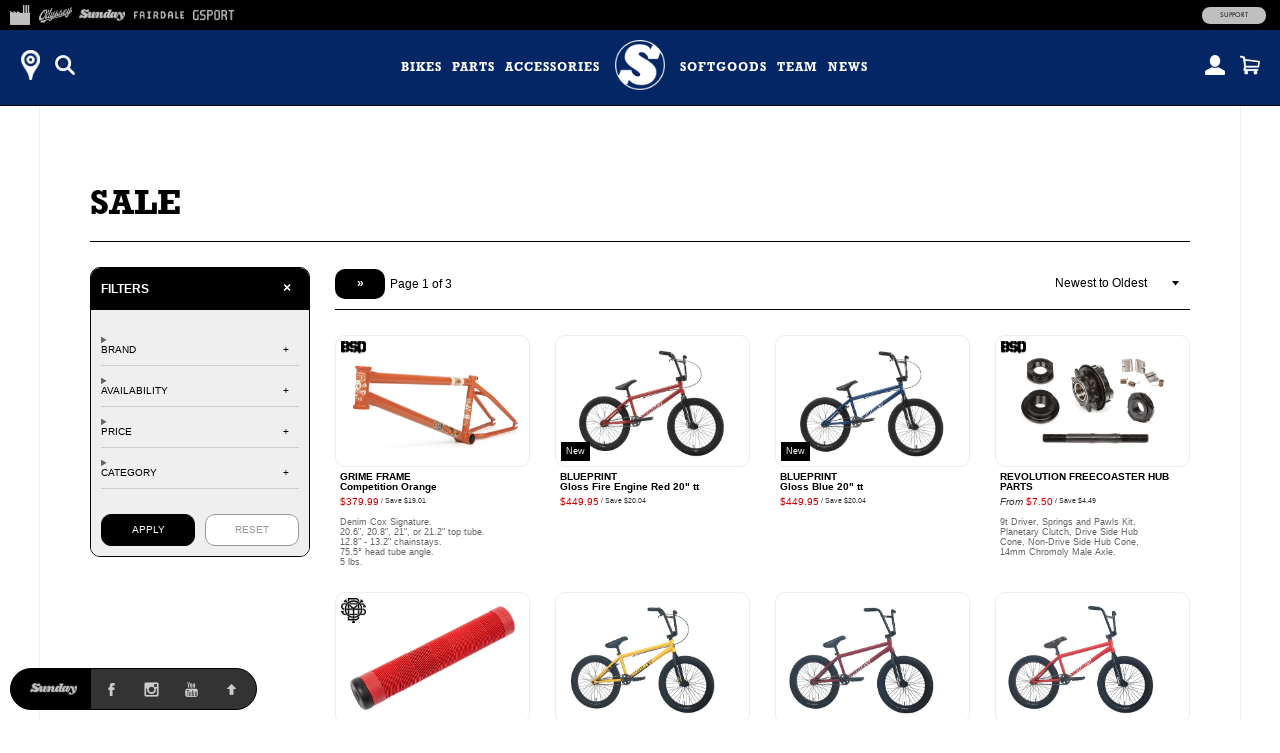

--- FILE ---
content_type: text/html; charset=utf-8
request_url: https://store.sundaybikes.com/collections/sale
body_size: 20603
content:
<!doctype html>
<!--[if lt IE 7]><html class="no-js ie6 oldie" lang="en"><![endif]-->
<!--[if IE 7]><html class="no-js ie7 oldie" lang="en"><![endif]-->
<!--[if IE 8]><html class="no-js ie8 oldie" lang="en"><![endif]-->
<!--[if gt IE 8]><!--><html class="no-js" lang="en"><!--<![endif]-->
<head>
<!-- Google tag (gtag.js) -->
<script async src="https://www.googletagmanager.com/gtag/js?id=G-ZCPVV2JYWM"></script>
<script>
  window.dataLayer = window.dataLayer || [];
  function gtag(){dataLayer.push(arguments);}
  gtag('js', new Date());
  gtag('config', 'G-ZCPVV2JYWM');
</script><!--[if IE]><meta http-equiv='X-UA-Compatible' content='IE=edge,chrome=1' /><![endif]-->
  <meta charset="utf-8" />
  <meta name="facebook-domain-verification" content="dr6ov278nhzwfduilp8heou1oe69rt" />
  <link rel="profile" href="https://gmpg.org/xfn/11" />
<meta name="robots" content="noindex">
  <meta http-equiv="refresh" content="0;URL='https://shop.sundaybikes.com/collections/sale'" />
  <script>
    window.top.location.href  = 'https://shop.sundaybikes.com/collections/sale';
  </script><script>window.performance && window.performance.mark && window.performance.mark('shopify.content_for_header.start');</script><meta name="facebook-domain-verification" content="dr6ov278nhzwfduilp8heou1oe69rt">
<meta id="shopify-digital-wallet" name="shopify-digital-wallet" content="/7038345/digital_wallets/dialog">
<meta name="shopify-checkout-api-token" content="2c5e64768a22397766ceff5228f2e2b1">
<meta id="in-context-paypal-metadata" data-shop-id="7038345" data-venmo-supported="false" data-environment="production" data-locale="en_US" data-paypal-v4="true" data-currency="USD">
<link rel="alternate" type="application/atom+xml" title="Feed" href="/collections/sale.atom" />
<link rel="alternate" type="application/json+oembed" href="https://marketplace.fullfactorydistro.com/collections/sale.oembed">
<script async="async" src="/checkouts/internal/preloads.js?locale=en-US"></script>
<link rel="preconnect" href="https://shop.app" crossorigin="anonymous">
<script async="async" src="https://shop.app/checkouts/internal/preloads.js?locale=en-US&shop_id=7038345" crossorigin="anonymous"></script>
<script id="apple-pay-shop-capabilities" type="application/json">{"shopId":7038345,"countryCode":"US","currencyCode":"USD","merchantCapabilities":["supports3DS"],"merchantId":"gid:\/\/shopify\/Shop\/7038345","merchantName":"Full Factory Marketplace","requiredBillingContactFields":["postalAddress","email","phone"],"requiredShippingContactFields":["postalAddress","email","phone"],"shippingType":"shipping","supportedNetworks":["visa","masterCard","amex","discover","elo","jcb"],"total":{"type":"pending","label":"Full Factory Marketplace","amount":"1.00"},"shopifyPaymentsEnabled":true,"supportsSubscriptions":true}</script>
<script id="shopify-features" type="application/json">{"accessToken":"2c5e64768a22397766ceff5228f2e2b1","betas":["rich-media-storefront-analytics"],"domain":"store.sundaybikes.com","predictiveSearch":true,"shopId":7038345,"locale":"en"}</script>
<script>var Shopify = Shopify || {};
Shopify.shop = "fullfactory-b2c.myshopify.com";
Shopify.locale = "en";
Shopify.currency = {"active":"USD","rate":"1.0"};
Shopify.country = "US";
Shopify.theme = {"name":"Full Factory Marketplace","id":9167176,"schema_name":null,"schema_version":null,"theme_store_id":null,"role":"main"};
Shopify.theme.handle = "null";
Shopify.theme.style = {"id":null,"handle":null};
Shopify.cdnHost = "store.sundaybikes.com/cdn";
Shopify.routes = Shopify.routes || {};
Shopify.routes.root = "/";</script>
<script type="module">!function(o){(o.Shopify=o.Shopify||{}).modules=!0}(window);</script>
<script>!function(o){function n(){var o=[];function n(){o.push(Array.prototype.slice.apply(arguments))}return n.q=o,n}var t=o.Shopify=o.Shopify||{};t.loadFeatures=n(),t.autoloadFeatures=n()}(window);</script>
<script>
  window.ShopifyPay = window.ShopifyPay || {};
  window.ShopifyPay.apiHost = "shop.app\/pay";
  window.ShopifyPay.redirectState = null;
</script>
<script id="shop-js-analytics" type="application/json">{"pageType":"collection"}</script>
<script defer="defer" async type="module" src="//store.sundaybikes.com/cdn/shopifycloud/shop-js/modules/v2/client.init-shop-cart-sync_IZsNAliE.en.esm.js"></script>
<script defer="defer" async type="module" src="//store.sundaybikes.com/cdn/shopifycloud/shop-js/modules/v2/chunk.common_0OUaOowp.esm.js"></script>
<script type="module">
  await import("//store.sundaybikes.com/cdn/shopifycloud/shop-js/modules/v2/client.init-shop-cart-sync_IZsNAliE.en.esm.js");
await import("//store.sundaybikes.com/cdn/shopifycloud/shop-js/modules/v2/chunk.common_0OUaOowp.esm.js");

  window.Shopify.SignInWithShop?.initShopCartSync?.({"fedCMEnabled":true,"windoidEnabled":true});

</script>
<script>
  window.Shopify = window.Shopify || {};
  if (!window.Shopify.featureAssets) window.Shopify.featureAssets = {};
  window.Shopify.featureAssets['shop-js'] = {"shop-cart-sync":["modules/v2/client.shop-cart-sync_DLOhI_0X.en.esm.js","modules/v2/chunk.common_0OUaOowp.esm.js"],"init-fed-cm":["modules/v2/client.init-fed-cm_C6YtU0w6.en.esm.js","modules/v2/chunk.common_0OUaOowp.esm.js"],"shop-button":["modules/v2/client.shop-button_BCMx7GTG.en.esm.js","modules/v2/chunk.common_0OUaOowp.esm.js"],"shop-cash-offers":["modules/v2/client.shop-cash-offers_BT26qb5j.en.esm.js","modules/v2/chunk.common_0OUaOowp.esm.js","modules/v2/chunk.modal_CGo_dVj3.esm.js"],"init-windoid":["modules/v2/client.init-windoid_B9PkRMql.en.esm.js","modules/v2/chunk.common_0OUaOowp.esm.js"],"init-shop-email-lookup-coordinator":["modules/v2/client.init-shop-email-lookup-coordinator_DZkqjsbU.en.esm.js","modules/v2/chunk.common_0OUaOowp.esm.js"],"shop-toast-manager":["modules/v2/client.shop-toast-manager_Di2EnuM7.en.esm.js","modules/v2/chunk.common_0OUaOowp.esm.js"],"shop-login-button":["modules/v2/client.shop-login-button_BtqW_SIO.en.esm.js","modules/v2/chunk.common_0OUaOowp.esm.js","modules/v2/chunk.modal_CGo_dVj3.esm.js"],"avatar":["modules/v2/client.avatar_BTnouDA3.en.esm.js"],"pay-button":["modules/v2/client.pay-button_CWa-C9R1.en.esm.js","modules/v2/chunk.common_0OUaOowp.esm.js"],"init-shop-cart-sync":["modules/v2/client.init-shop-cart-sync_IZsNAliE.en.esm.js","modules/v2/chunk.common_0OUaOowp.esm.js"],"init-customer-accounts":["modules/v2/client.init-customer-accounts_DenGwJTU.en.esm.js","modules/v2/client.shop-login-button_BtqW_SIO.en.esm.js","modules/v2/chunk.common_0OUaOowp.esm.js","modules/v2/chunk.modal_CGo_dVj3.esm.js"],"init-shop-for-new-customer-accounts":["modules/v2/client.init-shop-for-new-customer-accounts_JdHXxpS9.en.esm.js","modules/v2/client.shop-login-button_BtqW_SIO.en.esm.js","modules/v2/chunk.common_0OUaOowp.esm.js","modules/v2/chunk.modal_CGo_dVj3.esm.js"],"init-customer-accounts-sign-up":["modules/v2/client.init-customer-accounts-sign-up_D6__K_p8.en.esm.js","modules/v2/client.shop-login-button_BtqW_SIO.en.esm.js","modules/v2/chunk.common_0OUaOowp.esm.js","modules/v2/chunk.modal_CGo_dVj3.esm.js"],"checkout-modal":["modules/v2/client.checkout-modal_C_ZQDY6s.en.esm.js","modules/v2/chunk.common_0OUaOowp.esm.js","modules/v2/chunk.modal_CGo_dVj3.esm.js"],"shop-follow-button":["modules/v2/client.shop-follow-button_XetIsj8l.en.esm.js","modules/v2/chunk.common_0OUaOowp.esm.js","modules/v2/chunk.modal_CGo_dVj3.esm.js"],"lead-capture":["modules/v2/client.lead-capture_DvA72MRN.en.esm.js","modules/v2/chunk.common_0OUaOowp.esm.js","modules/v2/chunk.modal_CGo_dVj3.esm.js"],"shop-login":["modules/v2/client.shop-login_ClXNxyh6.en.esm.js","modules/v2/chunk.common_0OUaOowp.esm.js","modules/v2/chunk.modal_CGo_dVj3.esm.js"],"payment-terms":["modules/v2/client.payment-terms_CNlwjfZz.en.esm.js","modules/v2/chunk.common_0OUaOowp.esm.js","modules/v2/chunk.modal_CGo_dVj3.esm.js"]};
</script>
<script>(function() {
  var isLoaded = false;
  function asyncLoad() {
    if (isLoaded) return;
    isLoaded = true;
    var urls = ["https:\/\/cdn.roseperl.com\/storelocator-prod\/stockist-form\/fullfactory-b2c-1750215192.js?shop=fullfactory-b2c.myshopify.com","https:\/\/cdn.roseperl.com\/storelocator-prod\/setting\/fullfactory-b2c-1767824277.js?shop=fullfactory-b2c.myshopify.com","https:\/\/cdn.roseperl.com\/storelocator-prod\/wtb\/fullfactory-b2c-1767824278.js?shop=fullfactory-b2c.myshopify.com","https:\/\/cdn.roseperl.com\/storelocator-prod\/fo\/fullfactory-b2c-1767824278.js?shop=fullfactory-b2c.myshopify.com"];
    for (var i = 0; i < urls.length; i++) {
      var s = document.createElement('script');
      s.type = 'text/javascript';
      s.async = true;
      s.src = urls[i];
      var x = document.getElementsByTagName('script')[0];
      x.parentNode.insertBefore(s, x);
    }
  };
  if(window.attachEvent) {
    window.attachEvent('onload', asyncLoad);
  } else {
    window.addEventListener('load', asyncLoad, false);
  }
})();</script>
<script id="__st">var __st={"a":7038345,"offset":-28800,"reqid":"4de84fae-9305-4bf8-9daf-1f575a53f603-1768388736","pageurl":"store.sundaybikes.com\/collections\/sale","u":"33e022a59bb8","p":"collection","rtyp":"collection","rid":79650947168};</script>
<script>window.ShopifyPaypalV4VisibilityTracking = true;</script>
<script id="captcha-bootstrap">!function(){'use strict';const t='contact',e='account',n='new_comment',o=[[t,t],['blogs',n],['comments',n],[t,'customer']],c=[[e,'customer_login'],[e,'guest_login'],[e,'recover_customer_password'],[e,'create_customer']],r=t=>t.map((([t,e])=>`form[action*='/${t}']:not([data-nocaptcha='true']) input[name='form_type'][value='${e}']`)).join(','),a=t=>()=>t?[...document.querySelectorAll(t)].map((t=>t.form)):[];function s(){const t=[...o],e=r(t);return a(e)}const i='password',u='form_key',d=['recaptcha-v3-token','g-recaptcha-response','h-captcha-response',i],f=()=>{try{return window.sessionStorage}catch{return}},m='__shopify_v',_=t=>t.elements[u];function p(t,e,n=!1){try{const o=window.sessionStorage,c=JSON.parse(o.getItem(e)),{data:r}=function(t){const{data:e,action:n}=t;return t[m]||n?{data:e,action:n}:{data:t,action:n}}(c);for(const[e,n]of Object.entries(r))t.elements[e]&&(t.elements[e].value=n);n&&o.removeItem(e)}catch(o){console.error('form repopulation failed',{error:o})}}const l='form_type',E='cptcha';function T(t){t.dataset[E]=!0}const w=window,h=w.document,L='Shopify',v='ce_forms',y='captcha';let A=!1;((t,e)=>{const n=(g='f06e6c50-85a8-45c8-87d0-21a2b65856fe',I='https://cdn.shopify.com/shopifycloud/storefront-forms-hcaptcha/ce_storefront_forms_captcha_hcaptcha.v1.5.2.iife.js',D={infoText:'Protected by hCaptcha',privacyText:'Privacy',termsText:'Terms'},(t,e,n)=>{const o=w[L][v],c=o.bindForm;if(c)return c(t,g,e,D).then(n);var r;o.q.push([[t,g,e,D],n]),r=I,A||(h.body.append(Object.assign(h.createElement('script'),{id:'captcha-provider',async:!0,src:r})),A=!0)});var g,I,D;w[L]=w[L]||{},w[L][v]=w[L][v]||{},w[L][v].q=[],w[L][y]=w[L][y]||{},w[L][y].protect=function(t,e){n(t,void 0,e),T(t)},Object.freeze(w[L][y]),function(t,e,n,w,h,L){const[v,y,A,g]=function(t,e,n){const i=e?o:[],u=t?c:[],d=[...i,...u],f=r(d),m=r(i),_=r(d.filter((([t,e])=>n.includes(e))));return[a(f),a(m),a(_),s()]}(w,h,L),I=t=>{const e=t.target;return e instanceof HTMLFormElement?e:e&&e.form},D=t=>v().includes(t);t.addEventListener('submit',(t=>{const e=I(t);if(!e)return;const n=D(e)&&!e.dataset.hcaptchaBound&&!e.dataset.recaptchaBound,o=_(e),c=g().includes(e)&&(!o||!o.value);(n||c)&&t.preventDefault(),c&&!n&&(function(t){try{if(!f())return;!function(t){const e=f();if(!e)return;const n=_(t);if(!n)return;const o=n.value;o&&e.removeItem(o)}(t);const e=Array.from(Array(32),(()=>Math.random().toString(36)[2])).join('');!function(t,e){_(t)||t.append(Object.assign(document.createElement('input'),{type:'hidden',name:u})),t.elements[u].value=e}(t,e),function(t,e){const n=f();if(!n)return;const o=[...t.querySelectorAll(`input[type='${i}']`)].map((({name:t})=>t)),c=[...d,...o],r={};for(const[a,s]of new FormData(t).entries())c.includes(a)||(r[a]=s);n.setItem(e,JSON.stringify({[m]:1,action:t.action,data:r}))}(t,e)}catch(e){console.error('failed to persist form',e)}}(e),e.submit())}));const S=(t,e)=>{t&&!t.dataset[E]&&(n(t,e.some((e=>e===t))),T(t))};for(const o of['focusin','change'])t.addEventListener(o,(t=>{const e=I(t);D(e)&&S(e,y())}));const B=e.get('form_key'),M=e.get(l),P=B&&M;t.addEventListener('DOMContentLoaded',(()=>{const t=y();if(P)for(const e of t)e.elements[l].value===M&&p(e,B);[...new Set([...A(),...v().filter((t=>'true'===t.dataset.shopifyCaptcha))])].forEach((e=>S(e,t)))}))}(h,new URLSearchParams(w.location.search),n,t,e,['guest_login'])})(!0,!0)}();</script>
<script integrity="sha256-4kQ18oKyAcykRKYeNunJcIwy7WH5gtpwJnB7kiuLZ1E=" data-source-attribution="shopify.loadfeatures" defer="defer" src="//store.sundaybikes.com/cdn/shopifycloud/storefront/assets/storefront/load_feature-a0a9edcb.js" crossorigin="anonymous"></script>
<script crossorigin="anonymous" defer="defer" src="//store.sundaybikes.com/cdn/shopifycloud/storefront/assets/shopify_pay/storefront-65b4c6d7.js?v=20250812"></script>
<script data-source-attribution="shopify.dynamic_checkout.dynamic.init">var Shopify=Shopify||{};Shopify.PaymentButton=Shopify.PaymentButton||{isStorefrontPortableWallets:!0,init:function(){window.Shopify.PaymentButton.init=function(){};var t=document.createElement("script");t.src="https://store.sundaybikes.com/cdn/shopifycloud/portable-wallets/latest/portable-wallets.en.js",t.type="module",document.head.appendChild(t)}};
</script>
<script data-source-attribution="shopify.dynamic_checkout.buyer_consent">
  function portableWalletsHideBuyerConsent(e){var t=document.getElementById("shopify-buyer-consent"),n=document.getElementById("shopify-subscription-policy-button");t&&n&&(t.classList.add("hidden"),t.setAttribute("aria-hidden","true"),n.removeEventListener("click",e))}function portableWalletsShowBuyerConsent(e){var t=document.getElementById("shopify-buyer-consent"),n=document.getElementById("shopify-subscription-policy-button");t&&n&&(t.classList.remove("hidden"),t.removeAttribute("aria-hidden"),n.addEventListener("click",e))}window.Shopify?.PaymentButton&&(window.Shopify.PaymentButton.hideBuyerConsent=portableWalletsHideBuyerConsent,window.Shopify.PaymentButton.showBuyerConsent=portableWalletsShowBuyerConsent);
</script>
<script data-source-attribution="shopify.dynamic_checkout.cart.bootstrap">document.addEventListener("DOMContentLoaded",(function(){function t(){return document.querySelector("shopify-accelerated-checkout-cart, shopify-accelerated-checkout")}if(t())Shopify.PaymentButton.init();else{new MutationObserver((function(e,n){t()&&(Shopify.PaymentButton.init(),n.disconnect())})).observe(document.body,{childList:!0,subtree:!0})}}));
</script>
<script id='scb4127' type='text/javascript' async='' src='https://store.sundaybikes.com/cdn/shopifycloud/privacy-banner/storefront-banner.js'></script><link id="shopify-accelerated-checkout-styles" rel="stylesheet" media="screen" href="https://store.sundaybikes.com/cdn/shopifycloud/portable-wallets/latest/accelerated-checkout-backwards-compat.css" crossorigin="anonymous">
<style id="shopify-accelerated-checkout-cart">
        #shopify-buyer-consent {
  margin-top: 1em;
  display: inline-block;
  width: 100%;
}

#shopify-buyer-consent.hidden {
  display: none;
}

#shopify-subscription-policy-button {
  background: none;
  border: none;
  padding: 0;
  text-decoration: underline;
  font-size: inherit;
  cursor: pointer;
}

#shopify-subscription-policy-button::before {
  box-shadow: none;
}

      </style>

<script>window.performance && window.performance.mark && window.performance.mark('shopify.content_for_header.end');</script>

  <script src="//store.sundaybikes.com/cdn/shop/t/3/assets/jquery.sticky-kit.min.js?v=90371879768825644211508534610" type="text/javascript"></script>
  
  <link href="//store.sundaybikes.com/cdn/shop/t/3/assets/fancybox.min.css?v=148522943976157128331768256979" rel="stylesheet" type="text/css" media="all" />
  <script src="//store.sundaybikes.com/cdn/shop/t/3/assets/fancybox.min.js?v=179938354655664337111521768528" type="text/javascript"></script>
  
  <link href="//store.sundaybikes.com/cdn/shop/t/3/assets/slick-default.v5.css?v=33646529211634063341756503560" rel="stylesheet" type="text/css" media="all" />
  <script src="//store.sundaybikes.com/cdn/shop/t/3/assets/slick.min.js?v=71779134894361685811510903256" type="text/javascript"></script>
  <script src="//store.sundaybikes.com/cdn/shop/t/3/assets/slick-setup.v5.js?v=93770702512227232291742767358" type="text/javascript"></script>
  
  <link href="//store.sundaybikes.com/cdn/shop/t/3/assets/default.v5.css?v=150894421715565416791768256978" rel="stylesheet" type="text/css" media="all" />
  <script src="//store.sundaybikes.com/cdn/shop/t/3/assets/scripts.v5.js?v=169407619356485886051754080512" type="text/javascript"></script>
<link href="//store.sundaybikes.com/cdn/shop/t/3/assets/sunday.v5.css?v=141811285355338682511767910936" rel="stylesheet" type="text/css" media="all" />
    <script src="//store.sundaybikes.com/cdn/shop/t/3/assets/sunday.v5.js?v=122267299489442365671758145351" type="text/javascript"></script>
<script src="//maps.googleapis.com/maps/api/js?libraries=places&key=AIzaSyA91tB8Bm9O7RoNTLyXR05fW_5QDc6SLt8" type="text/javascript"></script>
            <script> var geoson_url = "//store.sundaybikes.com/cdn/shop/t/3/assets/storeifyapps-geojson.js?v=114618477146694907721644372418"; </script>
            <link href="//store.sundaybikes.com/cdn/shop/t/3/assets/storeifyapps-storelocator.css?v=43085457795060405421644372317" rel="stylesheet" type="text/css" media="all" /><!-- Meta Pixel Code -->
  <script>
  !function(f,b,e,v,n,t,s)
  {if(f.fbq)return;n=f.fbq=function(){n.callMethod?
  n.callMethod.apply(n,arguments):n.queue.push(arguments)};
  if(!f._fbq)f._fbq=n;n.push=n;n.loaded=!0;n.version='2.0';
  n.queue=[];t=b.createElement(e);t.async=!0;
  t.src=v;s=b.getElementsByTagName(e)[0];
  s.parentNode.insertBefore(t,s)}(window, document,'script',
  'https://connect.facebook.net/en_US/fbevents.js');
  fbq('init', '682100696534519');
  fbq('track', 'PageView');
  </script>
  <noscript><img height="1" width="1" style="display:none"
  src="https://www.facebook.com/tr?id=682100696534519&ev=PageView&noscript=1"
  /></noscript>
  <!-- End Meta Pixel Code -->
<link rel="canonical" href="https://marketplace.fullfactorydistro.com/collections/sale">
<meta property="og:image" content="https://cdn.shopify.com/s/files/1/0703/8345/files/fullfactory-marketplace-facebook.png?v=1642886275" />
<meta property="og:image:secure_url" content="https://cdn.shopify.com/s/files/1/0703/8345/files/fullfactory-marketplace-facebook.png?v=1642886275" />
<meta property="og:image:width" content="1200" />
<meta property="og:image:height" content="630" />
<link href="https://monorail-edge.shopifysvc.com" rel="dns-prefetch">
<script>(function(){if ("sendBeacon" in navigator && "performance" in window) {try {var session_token_from_headers = performance.getEntriesByType('navigation')[0].serverTiming.find(x => x.name == '_s').description;} catch {var session_token_from_headers = undefined;}var session_cookie_matches = document.cookie.match(/_shopify_s=([^;]*)/);var session_token_from_cookie = session_cookie_matches && session_cookie_matches.length === 2 ? session_cookie_matches[1] : "";var session_token = session_token_from_headers || session_token_from_cookie || "";function handle_abandonment_event(e) {var entries = performance.getEntries().filter(function(entry) {return /monorail-edge.shopifysvc.com/.test(entry.name);});if (!window.abandonment_tracked && entries.length === 0) {window.abandonment_tracked = true;var currentMs = Date.now();var navigation_start = performance.timing.navigationStart;var payload = {shop_id: 7038345,url: window.location.href,navigation_start,duration: currentMs - navigation_start,session_token,page_type: "collection"};window.navigator.sendBeacon("https://monorail-edge.shopifysvc.com/v1/produce", JSON.stringify({schema_id: "online_store_buyer_site_abandonment/1.1",payload: payload,metadata: {event_created_at_ms: currentMs,event_sent_at_ms: currentMs}}));}}window.addEventListener('pagehide', handle_abandonment_event);}}());</script>
<script id="web-pixels-manager-setup">(function e(e,d,r,n,o){if(void 0===o&&(o={}),!Boolean(null===(a=null===(i=window.Shopify)||void 0===i?void 0:i.analytics)||void 0===a?void 0:a.replayQueue)){var i,a;window.Shopify=window.Shopify||{};var t=window.Shopify;t.analytics=t.analytics||{};var s=t.analytics;s.replayQueue=[],s.publish=function(e,d,r){return s.replayQueue.push([e,d,r]),!0};try{self.performance.mark("wpm:start")}catch(e){}var l=function(){var e={modern:/Edge?\/(1{2}[4-9]|1[2-9]\d|[2-9]\d{2}|\d{4,})\.\d+(\.\d+|)|Firefox\/(1{2}[4-9]|1[2-9]\d|[2-9]\d{2}|\d{4,})\.\d+(\.\d+|)|Chrom(ium|e)\/(9{2}|\d{3,})\.\d+(\.\d+|)|(Maci|X1{2}).+ Version\/(15\.\d+|(1[6-9]|[2-9]\d|\d{3,})\.\d+)([,.]\d+|)( \(\w+\)|)( Mobile\/\w+|) Safari\/|Chrome.+OPR\/(9{2}|\d{3,})\.\d+\.\d+|(CPU[ +]OS|iPhone[ +]OS|CPU[ +]iPhone|CPU IPhone OS|CPU iPad OS)[ +]+(15[._]\d+|(1[6-9]|[2-9]\d|\d{3,})[._]\d+)([._]\d+|)|Android:?[ /-](13[3-9]|1[4-9]\d|[2-9]\d{2}|\d{4,})(\.\d+|)(\.\d+|)|Android.+Firefox\/(13[5-9]|1[4-9]\d|[2-9]\d{2}|\d{4,})\.\d+(\.\d+|)|Android.+Chrom(ium|e)\/(13[3-9]|1[4-9]\d|[2-9]\d{2}|\d{4,})\.\d+(\.\d+|)|SamsungBrowser\/([2-9]\d|\d{3,})\.\d+/,legacy:/Edge?\/(1[6-9]|[2-9]\d|\d{3,})\.\d+(\.\d+|)|Firefox\/(5[4-9]|[6-9]\d|\d{3,})\.\d+(\.\d+|)|Chrom(ium|e)\/(5[1-9]|[6-9]\d|\d{3,})\.\d+(\.\d+|)([\d.]+$|.*Safari\/(?![\d.]+ Edge\/[\d.]+$))|(Maci|X1{2}).+ Version\/(10\.\d+|(1[1-9]|[2-9]\d|\d{3,})\.\d+)([,.]\d+|)( \(\w+\)|)( Mobile\/\w+|) Safari\/|Chrome.+OPR\/(3[89]|[4-9]\d|\d{3,})\.\d+\.\d+|(CPU[ +]OS|iPhone[ +]OS|CPU[ +]iPhone|CPU IPhone OS|CPU iPad OS)[ +]+(10[._]\d+|(1[1-9]|[2-9]\d|\d{3,})[._]\d+)([._]\d+|)|Android:?[ /-](13[3-9]|1[4-9]\d|[2-9]\d{2}|\d{4,})(\.\d+|)(\.\d+|)|Mobile Safari.+OPR\/([89]\d|\d{3,})\.\d+\.\d+|Android.+Firefox\/(13[5-9]|1[4-9]\d|[2-9]\d{2}|\d{4,})\.\d+(\.\d+|)|Android.+Chrom(ium|e)\/(13[3-9]|1[4-9]\d|[2-9]\d{2}|\d{4,})\.\d+(\.\d+|)|Android.+(UC? ?Browser|UCWEB|U3)[ /]?(15\.([5-9]|\d{2,})|(1[6-9]|[2-9]\d|\d{3,})\.\d+)\.\d+|SamsungBrowser\/(5\.\d+|([6-9]|\d{2,})\.\d+)|Android.+MQ{2}Browser\/(14(\.(9|\d{2,})|)|(1[5-9]|[2-9]\d|\d{3,})(\.\d+|))(\.\d+|)|K[Aa][Ii]OS\/(3\.\d+|([4-9]|\d{2,})\.\d+)(\.\d+|)/},d=e.modern,r=e.legacy,n=navigator.userAgent;return n.match(d)?"modern":n.match(r)?"legacy":"unknown"}(),u="modern"===l?"modern":"legacy",c=(null!=n?n:{modern:"",legacy:""})[u],f=function(e){return[e.baseUrl,"/wpm","/b",e.hashVersion,"modern"===e.buildTarget?"m":"l",".js"].join("")}({baseUrl:d,hashVersion:r,buildTarget:u}),m=function(e){var d=e.version,r=e.bundleTarget,n=e.surface,o=e.pageUrl,i=e.monorailEndpoint;return{emit:function(e){var a=e.status,t=e.errorMsg,s=(new Date).getTime(),l=JSON.stringify({metadata:{event_sent_at_ms:s},events:[{schema_id:"web_pixels_manager_load/3.1",payload:{version:d,bundle_target:r,page_url:o,status:a,surface:n,error_msg:t},metadata:{event_created_at_ms:s}}]});if(!i)return console&&console.warn&&console.warn("[Web Pixels Manager] No Monorail endpoint provided, skipping logging."),!1;try{return self.navigator.sendBeacon.bind(self.navigator)(i,l)}catch(e){}var u=new XMLHttpRequest;try{return u.open("POST",i,!0),u.setRequestHeader("Content-Type","text/plain"),u.send(l),!0}catch(e){return console&&console.warn&&console.warn("[Web Pixels Manager] Got an unhandled error while logging to Monorail."),!1}}}}({version:r,bundleTarget:l,surface:e.surface,pageUrl:self.location.href,monorailEndpoint:e.monorailEndpoint});try{o.browserTarget=l,function(e){var d=e.src,r=e.async,n=void 0===r||r,o=e.onload,i=e.onerror,a=e.sri,t=e.scriptDataAttributes,s=void 0===t?{}:t,l=document.createElement("script"),u=document.querySelector("head"),c=document.querySelector("body");if(l.async=n,l.src=d,a&&(l.integrity=a,l.crossOrigin="anonymous"),s)for(var f in s)if(Object.prototype.hasOwnProperty.call(s,f))try{l.dataset[f]=s[f]}catch(e){}if(o&&l.addEventListener("load",o),i&&l.addEventListener("error",i),u)u.appendChild(l);else{if(!c)throw new Error("Did not find a head or body element to append the script");c.appendChild(l)}}({src:f,async:!0,onload:function(){if(!function(){var e,d;return Boolean(null===(d=null===(e=window.Shopify)||void 0===e?void 0:e.analytics)||void 0===d?void 0:d.initialized)}()){var d=window.webPixelsManager.init(e)||void 0;if(d){var r=window.Shopify.analytics;r.replayQueue.forEach((function(e){var r=e[0],n=e[1],o=e[2];d.publishCustomEvent(r,n,o)})),r.replayQueue=[],r.publish=d.publishCustomEvent,r.visitor=d.visitor,r.initialized=!0}}},onerror:function(){return m.emit({status:"failed",errorMsg:"".concat(f," has failed to load")})},sri:function(e){var d=/^sha384-[A-Za-z0-9+/=]+$/;return"string"==typeof e&&d.test(e)}(c)?c:"",scriptDataAttributes:o}),m.emit({status:"loading"})}catch(e){m.emit({status:"failed",errorMsg:(null==e?void 0:e.message)||"Unknown error"})}}})({shopId: 7038345,storefrontBaseUrl: "https://marketplace.fullfactorydistro.com",extensionsBaseUrl: "https://extensions.shopifycdn.com/cdn/shopifycloud/web-pixels-manager",monorailEndpoint: "https://monorail-edge.shopifysvc.com/unstable/produce_batch",surface: "storefront-renderer",enabledBetaFlags: ["2dca8a86","a0d5f9d2"],webPixelsConfigList: [{"id":"204144875","configuration":"{\"pixel_id\":\"682100696534519\",\"pixel_type\":\"facebook_pixel\",\"metaapp_system_user_token\":\"-\"}","eventPayloadVersion":"v1","runtimeContext":"OPEN","scriptVersion":"ca16bc87fe92b6042fbaa3acc2fbdaa6","type":"APP","apiClientId":2329312,"privacyPurposes":["ANALYTICS","MARKETING","SALE_OF_DATA"],"dataSharingAdjustments":{"protectedCustomerApprovalScopes":["read_customer_address","read_customer_email","read_customer_name","read_customer_personal_data","read_customer_phone"]}},{"id":"shopify-app-pixel","configuration":"{}","eventPayloadVersion":"v1","runtimeContext":"STRICT","scriptVersion":"0450","apiClientId":"shopify-pixel","type":"APP","privacyPurposes":["ANALYTICS","MARKETING"]},{"id":"shopify-custom-pixel","eventPayloadVersion":"v1","runtimeContext":"LAX","scriptVersion":"0450","apiClientId":"shopify-pixel","type":"CUSTOM","privacyPurposes":["ANALYTICS","MARKETING"]}],isMerchantRequest: false,initData: {"shop":{"name":"Full Factory Marketplace","paymentSettings":{"currencyCode":"USD"},"myshopifyDomain":"fullfactory-b2c.myshopify.com","countryCode":"US","storefrontUrl":"https:\/\/marketplace.fullfactorydistro.com"},"customer":null,"cart":null,"checkout":null,"productVariants":[],"purchasingCompany":null},},"https://store.sundaybikes.com/cdn","7cecd0b6w90c54c6cpe92089d5m57a67346",{"modern":"","legacy":""},{"shopId":"7038345","storefrontBaseUrl":"https:\/\/marketplace.fullfactorydistro.com","extensionBaseUrl":"https:\/\/extensions.shopifycdn.com\/cdn\/shopifycloud\/web-pixels-manager","surface":"storefront-renderer","enabledBetaFlags":"[\"2dca8a86\", \"a0d5f9d2\"]","isMerchantRequest":"false","hashVersion":"7cecd0b6w90c54c6cpe92089d5m57a67346","publish":"custom","events":"[[\"page_viewed\",{}],[\"collection_viewed\",{\"collection\":{\"id\":\"79650947168\",\"title\":\"Sale\",\"productVariants\":[{\"price\":{\"amount\":379.99,\"currencyCode\":\"USD\"},\"product\":{\"title\":\"BSD Grime Frame (Competition Orange)\",\"vendor\":\"BSD\",\"id\":\"9196897566955\",\"untranslatedTitle\":\"BSD Grime Frame (Competition Orange)\",\"url\":\"\/products\/bsd-grime-frame-competition-orange\",\"type\":\"Frames\"},\"id\":\"47173088116971\",\"image\":{\"src\":\"\/\/store.sundaybikes.com\/cdn\/shop\/files\/bsd-frame-grime-2024no1-competition-orange-1.jpg?v=1765314967\"},\"sku\":\"BSFR-162-CORG\",\"title\":\"20.6\\\" Competition Orange\",\"untranslatedTitle\":\"20.6\\\" Competition Orange\"},{\"price\":{\"amount\":449.95,\"currencyCode\":\"USD\"},\"product\":{\"title\":\"Sunday Blueprint (Gloss Fire Engine Red 20\\\" tt)\",\"vendor\":\"Sunday\",\"id\":\"8898454126827\",\"untranslatedTitle\":\"Sunday Blueprint (Gloss Fire Engine Red 20\\\" tt)\",\"url\":\"\/products\/sunday-blueprint-gloss-fire-engine-red-20-tt\",\"type\":\"Bikes\"},\"id\":\"46371003793643\",\"image\":{\"src\":\"\/\/store.sundaybikes.com\/cdn\/shop\/files\/2025BlueprintRed_ee59c95a-2fba-446b-bcba-e114f8127f92.jpg?v=1751447583\"},\"sku\":\"SBX-2551-PRD\",\"title\":\"20\\\" Gloss Fire Engine Red\",\"untranslatedTitle\":\"20\\\" Gloss Fire Engine Red\"},{\"price\":{\"amount\":449.95,\"currencyCode\":\"USD\"},\"product\":{\"title\":\"Sunday Blueprint (Gloss Sunday Blue 20\\\" tt)\",\"vendor\":\"Sunday\",\"id\":\"8898453602539\",\"untranslatedTitle\":\"Sunday Blueprint (Gloss Sunday Blue 20\\\" tt)\",\"url\":\"\/products\/sunday-blueprint-gloss-sunday-blue-20-tt\",\"type\":\"Bikes\"},\"id\":\"46371002777835\",\"image\":{\"src\":\"\/\/store.sundaybikes.com\/cdn\/shop\/files\/2025BlueprintSundayBlue.jpg?v=1751447587\"},\"sku\":\"SBX-2552-SUBU\",\"title\":\"20\\\" Gloss Sunday Blue\",\"untranslatedTitle\":\"20\\\" Gloss Sunday Blue\"},{\"price\":{\"amount\":69.99,\"currencyCode\":\"USD\"},\"product\":{\"title\":\"BSD Revolution Freecoaster Hub Parts\",\"vendor\":\"BSD\",\"id\":\"7950235238635\",\"untranslatedTitle\":\"BSD Revolution Freecoaster Hub Parts\",\"url\":\"\/products\/bsd-revolution-freecoaster-hub-parts\",\"type\":\"Small Parts\"},\"id\":\"43614107959531\",\"image\":{\"src\":\"\/\/store.sundaybikes.com\/cdn\/shop\/products\/bsd-hubspares-revolution-driver-001_1500x_67cd61fa-84a3-4bab-bd29-85ae4bbe7a87.webp?v=1751447930\"},\"sku\":\"BSW-121R-A4\",\"title\":\"9t RHD Driver\",\"untranslatedTitle\":\"9t RHD Driver\"},{\"price\":{\"amount\":6.97,\"currencyCode\":\"USD\"},\"product\":{\"title\":\"Odyssey TRAVIS Grip (Maroon)\",\"vendor\":\"Odyssey\",\"id\":\"7915750949099\",\"untranslatedTitle\":\"Odyssey TRAVIS Grip (Maroon)\",\"url\":\"\/products\/odyssey-travis-grip-maroon\",\"type\":\"Grips\"},\"id\":\"43528240070891\",\"image\":{\"src\":\"\/\/store.sundaybikes.com\/cdn\/shop\/products\/ODSY-Travis-Grip-Maroon-3Q-Web.jpg?v=1751447946\"},\"sku\":\"ODG-161-MAR\",\"title\":\"Maroon\",\"untranslatedTitle\":\"Maroon\"},{\"price\":{\"amount\":499.95,\"currencyCode\":\"USD\"},\"product\":{\"title\":\"Sunday Scout (Matte Mustard with 21\\\" tt)\",\"vendor\":\"Sunday\",\"id\":\"7890294210795\",\"untranslatedTitle\":\"Sunday Scout (Matte Mustard with 21\\\" tt)\",\"url\":\"\/products\/2023-sunday-scout-matte-mustard-with-21-tt\",\"type\":\"Bikes\"},\"id\":\"43466403938539\",\"image\":{\"src\":\"\/\/store.sundaybikes.com\/cdn\/shop\/products\/2023ScoutYellow2.jpg?v=1751447992\"},\"sku\":\"SBX-236-MMUS\",\"title\":\"21\\\" Matte Mustard\",\"untranslatedTitle\":\"21\\\" Matte Mustard\"},{\"price\":{\"amount\":579.95,\"currencyCode\":\"USD\"},\"product\":{\"title\":\"Sunday Forecaster (Matte Maroon with 20.75\\\" tt)\",\"vendor\":\"Sunday\",\"id\":\"7890293326059\",\"untranslatedTitle\":\"Sunday Forecaster (Matte Maroon with 20.75\\\" tt)\",\"url\":\"\/products\/2023-sunday-forecaster-matte-maroon-with-20-75-tt\",\"type\":\"Bikes\"},\"id\":\"43466402365675\",\"image\":{\"src\":\"\/\/store.sundaybikes.com\/cdn\/shop\/products\/2023ForecasterMaroon2.jpg?v=1751448007\"},\"sku\":\"SBX-239-MMAR\",\"title\":\"20.75\\\" Matte Maroon\",\"untranslatedTitle\":\"20.75\\\" Matte Maroon\"},{\"price\":{\"amount\":579.95,\"currencyCode\":\"USD\"},\"product\":{\"title\":\"Sunday Forecaster - Brett Silva Signature (Matte Fire Engine Red with 20.75\\\" tt)\",\"vendor\":\"Sunday\",\"id\":\"7890293129451\",\"untranslatedTitle\":\"Sunday Forecaster - Brett Silva Signature (Matte Fire Engine Red with 20.75\\\" tt)\",\"url\":\"\/products\/2023-sunday-forecaster-brett-silva-signature-matte-fire-engine-red-with-20-75-tt\",\"type\":\"Bikes\"},\"id\":\"43466401382635\",\"image\":{\"src\":\"\/\/store.sundaybikes.com\/cdn\/shop\/products\/2023ForecasterSilvaRed2.jpg?v=1751448011\"},\"sku\":\"SBX-240-MPRD\",\"title\":\"20.75\\\" Matte Fire Engine Red\",\"untranslatedTitle\":\"20.75\\\" Matte Fire Engine Red\"},{\"price\":{\"amount\":629.95,\"currencyCode\":\"USD\"},\"product\":{\"title\":\"Sunday EX - Julian Arteaga Signature (Matte Cool Mint with 20.75\\\" tt)\",\"vendor\":\"Sunday\",\"id\":\"7890292572395\",\"untranslatedTitle\":\"Sunday EX - Julian Arteaga Signature (Matte Cool Mint with 20.75\\\" tt)\",\"url\":\"\/products\/2023-sunday-ex-julian-arteaga-signature-matte-cool-mint-with-20-75-tt\",\"type\":\"Bikes\"},\"id\":\"43466400235755\",\"image\":{\"src\":\"\/\/store.sundaybikes.com\/cdn\/shop\/products\/2023ExArteagaCoolMint2.jpg?v=1751448017\"},\"sku\":\"SBX-243-MMINT\",\"title\":\"20.75\\\" Matte Cool Mint\",\"untranslatedTitle\":\"20.75\\\" Matte Cool Mint\"},{\"price\":{\"amount\":229.95,\"currencyCode\":\"USD\"},\"product\":{\"title\":\"Odyssey Seven KA Front Wheel (Black)\",\"vendor\":\"Odyssey\",\"id\":\"7734312075499\",\"untranslatedTitle\":\"Odyssey Seven KA Front Wheel (Black)\",\"url\":\"\/products\/odyssey-seven-ka-front-wheel-black\",\"type\":\"Wheels\"},\"id\":\"42967024697579\",\"image\":{\"src\":\"\/\/store.sundaybikes.com\/cdn\/shop\/files\/ODSY-7KA-Front_Wheel-Black-web.jpg?v=1751448197\"},\"sku\":\"ODW-671F-HBK\",\"title\":\"Black\",\"untranslatedTitle\":\"Black\"},{\"price\":{\"amount\":299.95,\"currencyCode\":\"USD\"},\"product\":{\"title\":\"Odyssey Seven KA Freecoaster Wheel (Black)\",\"vendor\":\"Odyssey\",\"id\":\"7734312042731\",\"untranslatedTitle\":\"Odyssey Seven KA Freecoaster Wheel (Black)\",\"url\":\"\/products\/odyssey-seven-ka-freecoaster-wheel-black\",\"type\":\"Wheels\"},\"id\":\"42967024632043\",\"image\":{\"src\":\"\/\/store.sundaybikes.com\/cdn\/shop\/files\/ODSY-7KA-Freecoaster-Wheel-Black-web.jpg?v=1751448199\"},\"sku\":\"ODW-672R-HBK\",\"title\":\"RHD Black\",\"untranslatedTitle\":\"RHD Black\"},{\"price\":{\"amount\":349.95,\"currencyCode\":\"USD\"},\"product\":{\"title\":\"Odyssey Seven KA Cassette Wheel (Black)\",\"vendor\":\"Odyssey\",\"id\":\"7734312009963\",\"untranslatedTitle\":\"Odyssey Seven KA Cassette Wheel (Black)\",\"url\":\"\/products\/odyssey-seven-ka-cassette-wheel-black\",\"type\":\"Wheels\"},\"id\":\"42967024566507\",\"image\":{\"src\":\"\/\/store.sundaybikes.com\/cdn\/shop\/files\/ODSY-7KA_Cassette_Wheel-Black-web.jpg?v=1751448200\"},\"sku\":\"ODW-676R-HBK\",\"title\":\"Black\",\"untranslatedTitle\":\"Black\"},{\"price\":{\"amount\":6.97,\"currencyCode\":\"USD\"},\"product\":{\"title\":\"Odyssey TRAVIS Grip (Clear\/Black Swirl)\",\"vendor\":\"Odyssey\",\"id\":\"7657675751659\",\"untranslatedTitle\":\"Odyssey TRAVIS Grip (Clear\/Black Swirl)\",\"url\":\"\/products\/odyssey-travis-grip-clear-black-swirl-1\",\"type\":\"Grips\"},\"id\":\"42729069281515\",\"image\":{\"src\":\"\/\/store.sundaybikes.com\/cdn\/shop\/products\/ODSY-Travis-Grip-Clear-Black-Swirl-3QS-Web.jpg?v=1751448247\"},\"sku\":\"ODG-161-CLRBK\",\"title\":\"Clear\/Black Swirl\",\"untranslatedTitle\":\"Clear\/Black Swirl\"},{\"price\":{\"amount\":189.95,\"currencyCode\":\"USD\"},\"product\":{\"title\":\"Sunday Darkwave Fork (Matte Black)\",\"vendor\":\"Sunday\",\"id\":\"7646585127147\",\"untranslatedTitle\":\"Sunday Darkwave Fork (Matte Black)\",\"url\":\"\/products\/sunday-darkwave-fork-matte-black\",\"type\":\"Forks\"},\"id\":\"42689921220843\",\"image\":{\"src\":\"\/\/store.sundaybikes.com\/cdn\/shop\/products\/SUNDAY-Darkwave-Fork-Matte-Black-3QF-Web.jpg?v=1751448273\"},\"sku\":\"SBF-120-MBK\",\"title\":\"Matte Black\",\"untranslatedTitle\":\"Matte Black\"},{\"price\":{\"amount\":59.97,\"currencyCode\":\"USD\"},\"product\":{\"title\":\"Sunday Dwight Chore Jacket (Spruce Green with White Ink)\",\"vendor\":\"Sunday\",\"id\":\"7642106888427\",\"untranslatedTitle\":\"Sunday Dwight Chore Jacket (Spruce Green with White Ink)\",\"url\":\"\/products\/sunday-dwight-chore-jacket-spruce-green-with-white-ink\",\"type\":\"Jackets\"},\"id\":\"42669773422827\",\"image\":{\"src\":\"\/\/store.sundaybikes.com\/cdn\/shop\/products\/SUNDAY-2022-Drop-1-Dwight-Jacket-Spruce-Top-Web.jpg?v=1751448285\"},\"sku\":\"SBZ-211-SML\",\"title\":\"Small\",\"untranslatedTitle\":\"Small\"},{\"price\":{\"amount\":8.99,\"currencyCode\":\"USD\"},\"product\":{\"title\":\"Odyssey Quartet Hub Parts (Front\/Rear)\",\"vendor\":\"Odyssey\",\"id\":\"7555631284459\",\"untranslatedTitle\":\"Odyssey Quartet Hub Parts (Front\/Rear)\",\"url\":\"\/products\/odyssey-quartet-hub-parts-front-rear\",\"type\":\"Small Parts\"},\"id\":\"42405138628843\",\"image\":{\"src\":\"\/\/store.sundaybikes.com\/cdn\/shop\/products\/38-replacement-axle-bolt-pair_d5e9d0a8-e50c-41dc-bdd8-ac3d854cee3c.jpg?v=1751448311\"},\"sku\":\"GSWH-705-06\",\"title\":\"3\/8\\\" Axle Bolts (Pair \/ Front or Rear)\",\"untranslatedTitle\":\"3\/8\\\" Axle Bolts (Pair \/ Front or Rear)\"},{\"price\":{\"amount\":6.97,\"currencyCode\":\"USD\"},\"product\":{\"title\":\"Odyssey TRAVIS Grip (Red)\",\"vendor\":\"Odyssey\",\"id\":\"7484531933419\",\"untranslatedTitle\":\"Odyssey TRAVIS Grip (Red)\",\"url\":\"\/products\/odyssey-travis-grip-red\",\"type\":\"Grips\"},\"id\":\"42168817189099\",\"image\":{\"src\":\"\/\/store.sundaybikes.com\/cdn\/shop\/products\/ODSY-Travis-Grip-Red-3QS-Web.jpg?v=1751448342\"},\"sku\":\"ODG-161-RD\",\"title\":\"Red\",\"untranslatedTitle\":\"Red\"},{\"price\":{\"amount\":19.95,\"currencyCode\":\"USD\"},\"product\":{\"title\":\"Sunday Cornerstone Sweat Shorts (Tie-Dye Navy)\",\"vendor\":\"Sunday\",\"id\":\"6978008481956\",\"untranslatedTitle\":\"Sunday Cornerstone Sweat Shorts (Tie-Dye Navy)\",\"url\":\"\/products\/sunday-cornerstone-sweat-shorts-tie-dye-navy\",\"type\":\"Shorts\"},\"id\":\"41044461093028\",\"image\":{\"src\":\"\/\/store.sundaybikes.com\/cdn\/shop\/products\/Sunday-SS21-Cornerstone-Shorts-Navy-Front-Web.jpg?v=1751448369\"},\"sku\":\"SBZ-192-SML\",\"title\":\"Small\",\"untranslatedTitle\":\"Small\"},{\"price\":{\"amount\":24.95,\"currencyCode\":\"USD\"},\"product\":{\"title\":\"Sunday Cornerstone Sweat Pants (Tie-Dye Navy)\",\"vendor\":\"Sunday\",\"id\":\"6977996718244\",\"untranslatedTitle\":\"Sunday Cornerstone Sweat Pants (Tie-Dye Navy)\",\"url\":\"\/products\/sunday-cornerstone-sweat-pants-tie-dye-navy\",\"type\":\"Pants\"},\"id\":\"41044395688100\",\"image\":{\"src\":\"\/\/store.sundaybikes.com\/cdn\/shop\/products\/Sunday-SS21-Cornerstone-Pants-Navy-Front-Web.jpg?v=1751448370\"},\"sku\":\"SBZ-191-SML\",\"title\":\"Small\",\"untranslatedTitle\":\"Small\"},{\"price\":{\"amount\":32.95,\"currencyCode\":\"USD\"},\"product\":{\"title\":\"Sunday Game Rugby Long Sleeve (Off-White\/Forest Green)\",\"vendor\":\"Sunday\",\"id\":\"6977980334244\",\"untranslatedTitle\":\"Sunday Game Rugby Long Sleeve (Off-White\/Forest Green)\",\"url\":\"\/products\/sunday-game-rugby-long-sleeve-off-white-forest-green\",\"type\":\"Long Sleeves\"},\"id\":\"41044295418020\",\"image\":{\"src\":\"\/\/store.sundaybikes.com\/cdn\/shop\/products\/Sunday-SS21-Game-Rugby-Shirt-Off-White-Forest-Green-Web.jpg?v=1751448372\"},\"sku\":\"SBZ-190-XSML\",\"title\":\"X-Small\",\"untranslatedTitle\":\"X-Small\"},{\"price\":{\"amount\":32.95,\"currencyCode\":\"USD\"},\"product\":{\"title\":\"Sunday Rockwell Box Crewneck Sweatshirt (Tie-Dye Navy)\",\"vendor\":\"Sunday\",\"id\":\"6977970962596\",\"untranslatedTitle\":\"Sunday Rockwell Box Crewneck Sweatshirt (Tie-Dye Navy)\",\"url\":\"\/products\/sunday-rockwell-box-long-sleeve-tie-dye-navy-1\",\"type\":\"Crewnecks\"},\"id\":\"41044235616420\",\"image\":{\"src\":\"\/\/store.sundaybikes.com\/cdn\/shop\/products\/Sunday-SS21-Rockwell-Sweater-Navy-Web.jpg?v=1751448373\"},\"sku\":\"SBZ-189-XSML\",\"title\":\"X-Small\",\"untranslatedTitle\":\"X-Small\"},{\"price\":{\"amount\":21.95,\"currencyCode\":\"USD\"},\"product\":{\"title\":\"Sunday Game Tee (Blue\/Black)\",\"vendor\":\"Sunday\",\"id\":\"6977965523108\",\"untranslatedTitle\":\"Sunday Game Tee (Blue\/Black)\",\"url\":\"\/products\/sunday-game-tee-blue-black\",\"type\":\"T-Shirts\"},\"id\":\"41044210090148\",\"image\":{\"src\":\"\/\/store.sundaybikes.com\/cdn\/shop\/products\/Sunday-SS21-Game-Tee-Blue-Web.jpg?v=1751448374\"},\"sku\":\"SBZ-188-XSML\",\"title\":\"X-Small\",\"untranslatedTitle\":\"X-Small\"},{\"price\":{\"amount\":14.95,\"currencyCode\":\"USD\"},\"product\":{\"title\":\"GSport Mechanic Tee (Heather Gray)\",\"vendor\":\"GSport\",\"id\":\"6977802961060\",\"untranslatedTitle\":\"GSport Mechanic Tee (Heather Gray)\",\"url\":\"\/products\/gsport-mechanic-tee-heather-gray\",\"type\":\"T-Shirts\"},\"id\":\"41043368575140\",\"image\":{\"src\":\"\/\/store.sundaybikes.com\/cdn\/shop\/products\/GSPORT-SS21-G-Tee-Gray-Front-Web.jpg?v=1751448375\"},\"sku\":\"GSZ-103-SML\",\"title\":\"Small\",\"untranslatedTitle\":\"Small\"},{\"price\":{\"amount\":32.95,\"currencyCode\":\"USD\"},\"product\":{\"title\":\"Fairdale Harerogers Hooded Windbreaker Jacket (Black)\",\"vendor\":\"Fairdale\",\"id\":\"6977487208612\",\"untranslatedTitle\":\"Fairdale Harerogers Hooded Windbreaker Jacket (Black)\",\"url\":\"\/products\/fairdale-harerogers-hooded-windbreaker-jacket-black\",\"type\":\"Windbreakers\"},\"id\":\"41041083138212\",\"image\":{\"src\":\"\/\/store.sundaybikes.com\/cdn\/shop\/products\/FAIRDALE-SS21-Harerogers-Windbreaker-Black-Web.jpg?v=1751448376\"},\"sku\":\"FDZ-122-SML\",\"title\":\"Small\",\"untranslatedTitle\":\"Small\"}]}}]]"});</script><script>
  window.ShopifyAnalytics = window.ShopifyAnalytics || {};
  window.ShopifyAnalytics.meta = window.ShopifyAnalytics.meta || {};
  window.ShopifyAnalytics.meta.currency = 'USD';
  var meta = {"products":[{"id":9196897566955,"gid":"gid:\/\/shopify\/Product\/9196897566955","vendor":"BSD","type":"Frames","handle":"bsd-grime-frame-competition-orange","variants":[{"id":47173088116971,"price":37999,"name":"BSD Grime Frame (Competition Orange) - 20.6\" Competition Orange","public_title":"20.6\" Competition Orange","sku":"BSFR-162-CORG"},{"id":47173088149739,"price":37999,"name":"BSD Grime Frame (Competition Orange) - 20.8\" Competition Orange","public_title":"20.8\" Competition Orange","sku":"BSFR-163-CORG"},{"id":47173088182507,"price":37999,"name":"BSD Grime Frame (Competition Orange) - 21\" Competition Orange","public_title":"21\" Competition Orange","sku":"BSFR-164-CORG"},{"id":47173088215275,"price":37999,"name":"BSD Grime Frame (Competition Orange) - 21.2\" Competition Orange","public_title":"21.2\" Competition Orange","sku":"BSFR-165-CORG"}],"remote":false},{"id":8898454126827,"gid":"gid:\/\/shopify\/Product\/8898454126827","vendor":"Sunday","type":"Bikes","handle":"sunday-blueprint-gloss-fire-engine-red-20-tt","variants":[{"id":46371003793643,"price":44995,"name":"Sunday Blueprint (Gloss Fire Engine Red 20\" tt) - 20\" Gloss Fire Engine Red","public_title":"20\" Gloss Fire Engine Red","sku":"SBX-2551-PRD"}],"remote":false},{"id":8898453602539,"gid":"gid:\/\/shopify\/Product\/8898453602539","vendor":"Sunday","type":"Bikes","handle":"sunday-blueprint-gloss-sunday-blue-20-tt","variants":[{"id":46371002777835,"price":44995,"name":"Sunday Blueprint (Gloss Sunday Blue 20\" tt) - 20\" Gloss Sunday Blue","public_title":"20\" Gloss Sunday Blue","sku":"SBX-2552-SUBU"}],"remote":false},{"id":7950235238635,"gid":"gid:\/\/shopify\/Product\/7950235238635","vendor":"BSD","type":"Small Parts","handle":"bsd-revolution-freecoaster-hub-parts","variants":[{"id":43614107959531,"price":6999,"name":"BSD Revolution Freecoaster Hub Parts - 9t RHD Driver","public_title":"9t RHD Driver","sku":"BSW-121R-A4"},{"id":43614107992299,"price":6999,"name":"BSD Revolution Freecoaster Hub Parts - 9t LHD Driver","public_title":"9t LHD Driver","sku":"BSW-121R-A5"},{"id":43614108025067,"price":899,"name":"BSD Revolution Freecoaster Hub Parts - RHD Springs and Pawls Kit","public_title":"RHD Springs and Pawls Kit","sku":"BSW-121R-A6"},{"id":43614108057835,"price":899,"name":"BSD Revolution Freecoaster Hub Parts - LHD Springs and Pawls Kit","public_title":"LHD Springs and Pawls Kit","sku":"BSW-121R-A7"},{"id":43614108090603,"price":5999,"name":"BSD Revolution Freecoaster Hub Parts - Planetary Clutch","public_title":"Planetary Clutch","sku":"BSW-121R-A8"},{"id":43700401275115,"price":750,"name":"BSD Revolution Freecoaster Hub Parts - O-Ring","public_title":"O-Ring","sku":"BSW-121R-A9"},{"id":43614108123371,"price":1199,"name":"BSD Revolution Freecoaster Hub Parts - Drive Side Hub Cone","public_title":"Drive Side Hub Cone","sku":"BSW-121R-A2"},{"id":43614108156139,"price":1199,"name":"BSD Revolution Freecoaster Hub Parts - Non-Drive Side Hub Cone","public_title":"Non-Drive Side Hub Cone","sku":"BSW-121R-A3"},{"id":43614108188907,"price":2699,"name":"BSD Revolution Freecoaster Hub Parts - 14mm Chromoly Male Axle","public_title":"14mm Chromoly Male Axle","sku":"BSW-121R-A1"},{"id":43700401307883,"price":4299,"name":"BSD Revolution Freecoaster Hub Parts - 14mm Chromoly Female Axle - CONVERSION KIT","public_title":"14mm Chromoly Female Axle - CONVERSION KIT","sku":"BSW-121R-A10"}],"remote":false},{"id":7915750949099,"gid":"gid:\/\/shopify\/Product\/7915750949099","vendor":"Odyssey","type":"Grips","handle":"odyssey-travis-grip-maroon","variants":[{"id":43528240070891,"price":697,"name":"Odyssey TRAVIS Grip (Maroon) - Maroon","public_title":"Maroon","sku":"ODG-161-MAR"}],"remote":false},{"id":7890294210795,"gid":"gid:\/\/shopify\/Product\/7890294210795","vendor":"Sunday","type":"Bikes","handle":"2023-sunday-scout-matte-mustard-with-21-tt","variants":[{"id":43466403938539,"price":49995,"name":"Sunday Scout (Matte Mustard with 21\" tt) - 21\" Matte Mustard","public_title":"21\" Matte Mustard","sku":"SBX-236-MMUS"}],"remote":false},{"id":7890293326059,"gid":"gid:\/\/shopify\/Product\/7890293326059","vendor":"Sunday","type":"Bikes","handle":"2023-sunday-forecaster-matte-maroon-with-20-75-tt","variants":[{"id":43466402365675,"price":57995,"name":"Sunday Forecaster (Matte Maroon with 20.75\" tt) - 20.75\" Matte Maroon","public_title":"20.75\" Matte Maroon","sku":"SBX-239-MMAR"}],"remote":false},{"id":7890293129451,"gid":"gid:\/\/shopify\/Product\/7890293129451","vendor":"Sunday","type":"Bikes","handle":"2023-sunday-forecaster-brett-silva-signature-matte-fire-engine-red-with-20-75-tt","variants":[{"id":43466401382635,"price":57995,"name":"Sunday Forecaster - Brett Silva Signature (Matte Fire Engine Red with 20.75\" tt) - 20.75\" Matte Fire Engine Red","public_title":"20.75\" Matte Fire Engine Red","sku":"SBX-240-MPRD"}],"remote":false},{"id":7890292572395,"gid":"gid:\/\/shopify\/Product\/7890292572395","vendor":"Sunday","type":"Bikes","handle":"2023-sunday-ex-julian-arteaga-signature-matte-cool-mint-with-20-75-tt","variants":[{"id":43466400235755,"price":62995,"name":"Sunday EX - Julian Arteaga Signature (Matte Cool Mint with 20.75\" tt) - 20.75\" Matte Cool Mint","public_title":"20.75\" Matte Cool Mint","sku":"SBX-243-MMINT"}],"remote":false},{"id":7734312075499,"gid":"gid:\/\/shopify\/Product\/7734312075499","vendor":"Odyssey","type":"Wheels","handle":"odyssey-seven-ka-front-wheel-black","variants":[{"id":42967024697579,"price":22995,"name":"Odyssey Seven KA Front Wheel (Black) - Black","public_title":"Black","sku":"ODW-671F-HBK"}],"remote":false},{"id":7734312042731,"gid":"gid:\/\/shopify\/Product\/7734312042731","vendor":"Odyssey","type":"Wheels","handle":"odyssey-seven-ka-freecoaster-wheel-black","variants":[{"id":42967024632043,"price":29995,"name":"Odyssey Seven KA Freecoaster Wheel (Black) - RHD Black","public_title":"RHD Black","sku":"ODW-672R-HBK"},{"id":42967024664811,"price":29995,"name":"Odyssey Seven KA Freecoaster Wheel (Black) - LHD Black","public_title":"LHD Black","sku":"ODW-674R-HBK"}],"remote":false},{"id":7734312009963,"gid":"gid:\/\/shopify\/Product\/7734312009963","vendor":"Odyssey","type":"Wheels","handle":"odyssey-seven-ka-cassette-wheel-black","variants":[{"id":42967024566507,"price":34995,"name":"Odyssey Seven KA Cassette Wheel (Black) - Black","public_title":"Black","sku":"ODW-676R-HBK"}],"remote":false},{"id":7657675751659,"gid":"gid:\/\/shopify\/Product\/7657675751659","vendor":"Odyssey","type":"Grips","handle":"odyssey-travis-grip-clear-black-swirl-1","variants":[{"id":42729069281515,"price":697,"name":"Odyssey TRAVIS Grip (Clear\/Black Swirl) - Clear\/Black Swirl","public_title":"Clear\/Black Swirl","sku":"ODG-161-CLRBK"}],"remote":false},{"id":7646585127147,"gid":"gid:\/\/shopify\/Product\/7646585127147","vendor":"Sunday","type":"Forks","handle":"sunday-darkwave-fork-matte-black","variants":[{"id":42689921220843,"price":18995,"name":"Sunday Darkwave Fork (Matte Black) - Matte Black","public_title":"Matte Black","sku":"SBF-120-MBK"}],"remote":false},{"id":7642106888427,"gid":"gid:\/\/shopify\/Product\/7642106888427","vendor":"Sunday","type":"Jackets","handle":"sunday-dwight-chore-jacket-spruce-green-with-white-ink","variants":[{"id":42669773422827,"price":5997,"name":"Sunday Dwight Chore Jacket (Spruce Green with White Ink) - Small","public_title":"Small","sku":"SBZ-211-SML"},{"id":42669773455595,"price":5997,"name":"Sunday Dwight Chore Jacket (Spruce Green with White Ink) - Medium","public_title":"Medium","sku":"SBZ-211-MED"},{"id":42669773488363,"price":5997,"name":"Sunday Dwight Chore Jacket (Spruce Green with White Ink) - Large","public_title":"Large","sku":"SBZ-211-LRG"},{"id":42669773521131,"price":5997,"name":"Sunday Dwight Chore Jacket (Spruce Green with White Ink) - X-Large","public_title":"X-Large","sku":"SBZ-211-XLRG"}],"remote":false},{"id":7555631284459,"gid":"gid:\/\/shopify\/Product\/7555631284459","vendor":"Odyssey","type":"Small Parts","handle":"odyssey-quartet-hub-parts-front-rear","variants":[{"id":42405138628843,"price":899,"name":"Odyssey Quartet Hub Parts (Front\/Rear) - 3\/8\" Axle Bolts (Pair \/ Front or Rear)","public_title":"3\/8\" Axle Bolts (Pair \/ Front or Rear)","sku":"GSWH-705-06"},{"id":42405138727147,"price":499,"name":"Odyssey Quartet Hub Parts (Front\/Rear) - Front Hub Collar","public_title":"Front Hub Collar","sku":"ODW-437F-02"},{"id":42405138694379,"price":995,"name":"Odyssey Quartet Hub Parts (Front\/Rear) - Rear Alloy Hub Guard","public_title":"Rear Alloy Hub Guard","sku":"ODW-430-00BK"},{"id":42405138825451,"price":5499,"name":"Odyssey Quartet Hub Parts (Front\/Rear) - Rear 9t RHD Driver","public_title":"Rear 9t RHD Driver","sku":"ODW-409-00"},{"id":42405166186731,"price":5499,"name":"Odyssey Quartet Hub Parts (Front\/Rear) - Rear 9t LHD Driver","public_title":"Rear 9t LHD Driver","sku":"ODW-409L-00"},{"id":42405138890987,"price":499,"name":"Odyssey Quartet Hub Parts (Front\/Rear) - Rear Drive Side Collar","public_title":"Rear Drive Side Collar","sku":"ODW-430R-01"}],"remote":false},{"id":7484531933419,"gid":"gid:\/\/shopify\/Product\/7484531933419","vendor":"Odyssey","type":"Grips","handle":"odyssey-travis-grip-red","variants":[{"id":42168817189099,"price":697,"name":"Odyssey TRAVIS Grip (Red) - Red","public_title":"Red","sku":"ODG-161-RD"}],"remote":false},{"id":6978008481956,"gid":"gid:\/\/shopify\/Product\/6978008481956","vendor":"Sunday","type":"Shorts","handle":"sunday-cornerstone-sweat-shorts-tie-dye-navy","variants":[{"id":41044461093028,"price":1995,"name":"Sunday Cornerstone Sweat Shorts (Tie-Dye Navy) - Small","public_title":"Small","sku":"SBZ-192-SML"},{"id":41044461158564,"price":1995,"name":"Sunday Cornerstone Sweat Shorts (Tie-Dye Navy) - Medium","public_title":"Medium","sku":"SBZ-192-MED"},{"id":41044461125796,"price":1995,"name":"Sunday Cornerstone Sweat Shorts (Tie-Dye Navy) - Large","public_title":"Large","sku":"SBZ-192-LRG"},{"id":41044461191332,"price":1995,"name":"Sunday Cornerstone Sweat Shorts (Tie-Dye Navy) - X-Large","public_title":"X-Large","sku":"SBZ-192-XLRG"}],"remote":false},{"id":6977996718244,"gid":"gid:\/\/shopify\/Product\/6977996718244","vendor":"Sunday","type":"Pants","handle":"sunday-cornerstone-sweat-pants-tie-dye-navy","variants":[{"id":41044395688100,"price":2495,"name":"Sunday Cornerstone Sweat Pants (Tie-Dye Navy) - Small","public_title":"Small","sku":"SBZ-191-SML"},{"id":41044395753636,"price":2495,"name":"Sunday Cornerstone Sweat Pants (Tie-Dye Navy) - Medium","public_title":"Medium","sku":"SBZ-191-MED"},{"id":41044395720868,"price":2495,"name":"Sunday Cornerstone Sweat Pants (Tie-Dye Navy) - Large","public_title":"Large","sku":"SBZ-191-LRG"},{"id":41044395786404,"price":2495,"name":"Sunday Cornerstone Sweat Pants (Tie-Dye Navy) - X-Large","public_title":"X-Large","sku":"SBZ-191-XLRG"},{"id":41044448837796,"price":2495,"name":"Sunday Cornerstone Sweat Pants (Tie-Dye Navy) - XX-Large","public_title":"XX-Large","sku":"SBZ-191-XXLRG"}],"remote":false},{"id":6977980334244,"gid":"gid:\/\/shopify\/Product\/6977980334244","vendor":"Sunday","type":"Long Sleeves","handle":"sunday-game-rugby-long-sleeve-off-white-forest-green","variants":[{"id":41044295418020,"price":3295,"name":"Sunday Game Rugby Long Sleeve (Off-White\/Forest Green) - X-Small","public_title":"X-Small","sku":"SBZ-190-XSML"},{"id":41044295483556,"price":3295,"name":"Sunday Game Rugby Long Sleeve (Off-White\/Forest Green) - Small","public_title":"Small","sku":"SBZ-190-SML"},{"id":41044295549092,"price":3295,"name":"Sunday Game Rugby Long Sleeve (Off-White\/Forest Green) - Medium","public_title":"Medium","sku":"SBZ-190-MED"},{"id":41044295614628,"price":3295,"name":"Sunday Game Rugby Long Sleeve (Off-White\/Forest Green) - Large","public_title":"Large","sku":"SBZ-190-LRG"},{"id":41044295680164,"price":3295,"name":"Sunday Game Rugby Long Sleeve (Off-White\/Forest Green) - X-Large","public_title":"X-Large","sku":"SBZ-190-XLRG"},{"id":41044295745700,"price":3295,"name":"Sunday Game Rugby Long Sleeve (Off-White\/Forest Green) - XX-Large","public_title":"XX-Large","sku":"SBZ-190-XXLRG"}],"remote":false},{"id":6977970962596,"gid":"gid:\/\/shopify\/Product\/6977970962596","vendor":"Sunday","type":"Crewnecks","handle":"sunday-rockwell-box-long-sleeve-tie-dye-navy-1","variants":[{"id":41044235616420,"price":3295,"name":"Sunday Rockwell Box Crewneck Sweatshirt (Tie-Dye Navy) - X-Small","public_title":"X-Small","sku":"SBZ-189-XSML"},{"id":41044235681956,"price":3295,"name":"Sunday Rockwell Box Crewneck Sweatshirt (Tie-Dye Navy) - Small","public_title":"Small","sku":"SBZ-189-SML"},{"id":41044235714724,"price":3295,"name":"Sunday Rockwell Box Crewneck Sweatshirt (Tie-Dye Navy) - Medium","public_title":"Medium","sku":"SBZ-189-MED"},{"id":41044235747492,"price":3295,"name":"Sunday Rockwell Box Crewneck Sweatshirt (Tie-Dye Navy) - Large","public_title":"Large","sku":"SBZ-189-LRG"},{"id":41044235780260,"price":3295,"name":"Sunday Rockwell Box Crewneck Sweatshirt (Tie-Dye Navy) - X-Large","public_title":"X-Large","sku":"SBZ-189-XLRG"},{"id":41044235813028,"price":3295,"name":"Sunday Rockwell Box Crewneck Sweatshirt (Tie-Dye Navy) - XX-Large","public_title":"XX-Large","sku":"SBZ-189-XXLRG"}],"remote":false},{"id":6977965523108,"gid":"gid:\/\/shopify\/Product\/6977965523108","vendor":"Sunday","type":"T-Shirts","handle":"sunday-game-tee-blue-black","variants":[{"id":41044210090148,"price":2195,"name":"Sunday Game Tee (Blue\/Black) - X-Small","public_title":"X-Small","sku":"SBZ-188-XSML"},{"id":41044210122916,"price":2195,"name":"Sunday Game Tee (Blue\/Black) - Small","public_title":"Small","sku":"SBZ-188-SML"},{"id":41044210155684,"price":2195,"name":"Sunday Game Tee (Blue\/Black) - Medium","public_title":"Medium","sku":"SBZ-188-MED"},{"id":41044210188452,"price":2195,"name":"Sunday Game Tee (Blue\/Black) - Large","public_title":"Large","sku":"SBZ-188-LRG"},{"id":41044210221220,"price":2195,"name":"Sunday Game Tee (Blue\/Black) - X-Large","public_title":"X-Large","sku":"SBZ-188-XLRG"},{"id":41044210253988,"price":2195,"name":"Sunday Game Tee (Blue\/Black) - XX-Large","public_title":"XX-Large","sku":"SBZ-188-XXLRG"}],"remote":false},{"id":6977802961060,"gid":"gid:\/\/shopify\/Product\/6977802961060","vendor":"GSport","type":"T-Shirts","handle":"gsport-mechanic-tee-heather-gray","variants":[{"id":41043368575140,"price":1495,"name":"GSport Mechanic Tee (Heather Gray) - Small","public_title":"Small","sku":"GSZ-103-SML"},{"id":41043302580388,"price":1495,"name":"GSport Mechanic Tee (Heather Gray) - Medium","public_title":"Medium","sku":"GSZ-103-MED"},{"id":41043302613156,"price":1495,"name":"GSport Mechanic Tee (Heather Gray) - Large","public_title":"Large","sku":"GSZ-103-LRG"},{"id":41043302645924,"price":1495,"name":"GSport Mechanic Tee (Heather Gray) - X-Large","public_title":"X-Large","sku":"GSZ-103-XLRG"},{"id":41043302678692,"price":1495,"name":"GSport Mechanic Tee (Heather Gray) - XX-Large","public_title":"XX-Large","sku":"GSZ-103-XXLRG"}],"remote":false},{"id":6977487208612,"gid":"gid:\/\/shopify\/Product\/6977487208612","vendor":"Fairdale","type":"Windbreakers","handle":"fairdale-harerogers-hooded-windbreaker-jacket-black","variants":[{"id":41041083138212,"price":3295,"name":"Fairdale Harerogers Hooded Windbreaker Jacket (Black) - Small","public_title":"Small","sku":"FDZ-122-SML"},{"id":41041083072676,"price":3295,"name":"Fairdale Harerogers Hooded Windbreaker Jacket (Black) - Medium","public_title":"Medium","sku":"FDZ-122-MED"},{"id":41041082974372,"price":3295,"name":"Fairdale Harerogers Hooded Windbreaker Jacket (Black) - Large","public_title":"Large","sku":"FDZ-122-LRG"},{"id":41041083203748,"price":3295,"name":"Fairdale Harerogers Hooded Windbreaker Jacket (Black) - X-Large","public_title":"X-Large","sku":"FDZ-122-XLRG"}],"remote":false}],"page":{"pageType":"collection","resourceType":"collection","resourceId":79650947168,"requestId":"4de84fae-9305-4bf8-9daf-1f575a53f603-1768388736"}};
  for (var attr in meta) {
    window.ShopifyAnalytics.meta[attr] = meta[attr];
  }
</script>
<script class="analytics">
  (function () {
    var customDocumentWrite = function(content) {
      var jquery = null;

      if (window.jQuery) {
        jquery = window.jQuery;
      } else if (window.Checkout && window.Checkout.$) {
        jquery = window.Checkout.$;
      }

      if (jquery) {
        jquery('body').append(content);
      }
    };

    var hasLoggedConversion = function(token) {
      if (token) {
        return document.cookie.indexOf('loggedConversion=' + token) !== -1;
      }
      return false;
    }

    var setCookieIfConversion = function(token) {
      if (token) {
        var twoMonthsFromNow = new Date(Date.now());
        twoMonthsFromNow.setMonth(twoMonthsFromNow.getMonth() + 2);

        document.cookie = 'loggedConversion=' + token + '; expires=' + twoMonthsFromNow;
      }
    }

    var trekkie = window.ShopifyAnalytics.lib = window.trekkie = window.trekkie || [];
    if (trekkie.integrations) {
      return;
    }
    trekkie.methods = [
      'identify',
      'page',
      'ready',
      'track',
      'trackForm',
      'trackLink'
    ];
    trekkie.factory = function(method) {
      return function() {
        var args = Array.prototype.slice.call(arguments);
        args.unshift(method);
        trekkie.push(args);
        return trekkie;
      };
    };
    for (var i = 0; i < trekkie.methods.length; i++) {
      var key = trekkie.methods[i];
      trekkie[key] = trekkie.factory(key);
    }
    trekkie.load = function(config) {
      trekkie.config = config || {};
      trekkie.config.initialDocumentCookie = document.cookie;
      var first = document.getElementsByTagName('script')[0];
      var script = document.createElement('script');
      script.type = 'text/javascript';
      script.onerror = function(e) {
        var scriptFallback = document.createElement('script');
        scriptFallback.type = 'text/javascript';
        scriptFallback.onerror = function(error) {
                var Monorail = {
      produce: function produce(monorailDomain, schemaId, payload) {
        var currentMs = new Date().getTime();
        var event = {
          schema_id: schemaId,
          payload: payload,
          metadata: {
            event_created_at_ms: currentMs,
            event_sent_at_ms: currentMs
          }
        };
        return Monorail.sendRequest("https://" + monorailDomain + "/v1/produce", JSON.stringify(event));
      },
      sendRequest: function sendRequest(endpointUrl, payload) {
        // Try the sendBeacon API
        if (window && window.navigator && typeof window.navigator.sendBeacon === 'function' && typeof window.Blob === 'function' && !Monorail.isIos12()) {
          var blobData = new window.Blob([payload], {
            type: 'text/plain'
          });

          if (window.navigator.sendBeacon(endpointUrl, blobData)) {
            return true;
          } // sendBeacon was not successful

        } // XHR beacon

        var xhr = new XMLHttpRequest();

        try {
          xhr.open('POST', endpointUrl);
          xhr.setRequestHeader('Content-Type', 'text/plain');
          xhr.send(payload);
        } catch (e) {
          console.log(e);
        }

        return false;
      },
      isIos12: function isIos12() {
        return window.navigator.userAgent.lastIndexOf('iPhone; CPU iPhone OS 12_') !== -1 || window.navigator.userAgent.lastIndexOf('iPad; CPU OS 12_') !== -1;
      }
    };
    Monorail.produce('monorail-edge.shopifysvc.com',
      'trekkie_storefront_load_errors/1.1',
      {shop_id: 7038345,
      theme_id: 9167176,
      app_name: "storefront",
      context_url: window.location.href,
      source_url: "//store.sundaybikes.com/cdn/s/trekkie.storefront.55c6279c31a6628627b2ba1c5ff367020da294e2.min.js"});

        };
        scriptFallback.async = true;
        scriptFallback.src = '//store.sundaybikes.com/cdn/s/trekkie.storefront.55c6279c31a6628627b2ba1c5ff367020da294e2.min.js';
        first.parentNode.insertBefore(scriptFallback, first);
      };
      script.async = true;
      script.src = '//store.sundaybikes.com/cdn/s/trekkie.storefront.55c6279c31a6628627b2ba1c5ff367020da294e2.min.js';
      first.parentNode.insertBefore(script, first);
    };
    trekkie.load(
      {"Trekkie":{"appName":"storefront","development":false,"defaultAttributes":{"shopId":7038345,"isMerchantRequest":null,"themeId":9167176,"themeCityHash":"12883105570650457014","contentLanguage":"en","currency":"USD"},"isServerSideCookieWritingEnabled":true,"monorailRegion":"shop_domain","enabledBetaFlags":["65f19447"]},"Session Attribution":{},"S2S":{"facebookCapiEnabled":true,"source":"trekkie-storefront-renderer","apiClientId":580111}}
    );

    var loaded = false;
    trekkie.ready(function() {
      if (loaded) return;
      loaded = true;

      window.ShopifyAnalytics.lib = window.trekkie;

      var originalDocumentWrite = document.write;
      document.write = customDocumentWrite;
      try { window.ShopifyAnalytics.merchantGoogleAnalytics.call(this); } catch(error) {};
      document.write = originalDocumentWrite;

      window.ShopifyAnalytics.lib.page(null,{"pageType":"collection","resourceType":"collection","resourceId":79650947168,"requestId":"4de84fae-9305-4bf8-9daf-1f575a53f603-1768388736","shopifyEmitted":true});

      var match = window.location.pathname.match(/checkouts\/(.+)\/(thank_you|post_purchase)/)
      var token = match? match[1]: undefined;
      if (!hasLoggedConversion(token)) {
        setCookieIfConversion(token);
        window.ShopifyAnalytics.lib.track("Viewed Product Category",{"currency":"USD","category":"Collection: sale","collectionName":"sale","collectionId":79650947168,"nonInteraction":true},undefined,undefined,{"shopifyEmitted":true});
      }
    });


        var eventsListenerScript = document.createElement('script');
        eventsListenerScript.async = true;
        eventsListenerScript.src = "//store.sundaybikes.com/cdn/shopifycloud/storefront/assets/shop_events_listener-3da45d37.js";
        document.getElementsByTagName('head')[0].appendChild(eventsListenerScript);

})();</script>
<script
  defer
  src="https://store.sundaybikes.com/cdn/shopifycloud/perf-kit/shopify-perf-kit-3.0.3.min.js"
  data-application="storefront-renderer"
  data-shop-id="7038345"
  data-render-region="gcp-us-central1"
  data-page-type="collection"
  data-theme-instance-id="9167176"
  data-theme-name=""
  data-theme-version=""
  data-monorail-region="shop_domain"
  data-resource-timing-sampling-rate="10"
  data-shs="true"
  data-shs-beacon="true"
  data-shs-export-with-fetch="true"
  data-shs-logs-sample-rate="1"
  data-shs-beacon-endpoint="https://store.sundaybikes.com/api/collect"
></script>
</head>
<body id="marketplace" class="sunday "><div id="wrapper" class="">
    <header id="header" class="fixed-top">
      <a id="logo" href="https://sundaybikes.com" class="alpha90-onhover"><span class="icon">&nbsp;</span></a>
      <a id="mm-toggle" class="mm-btn btn-toggle fixed-top alpha90-onhover hide-tablet" href="#" title="Menu" data-target="mm"><span class="icon">&nbsp;</span></a>
      <a id="reseller-link" class="reseller-link mm-btn fixed-top alpha90-onhover hide-mobile" href="https://marketplace.fullfactorydistro.com/pages/locator" title="Find a Reseller"><span class="icon">&nbsp;</span></a>
      <a id="search-top-toggle" class="mm-btn btn-toggle btn-search-toggle fixed-top alpha90-onhover" href="#" title="Search" data-target="search-top"><span class="icon">&nbsp;</span></a>
      <a id="cart-link" class="mm-btn fixed-top alpha90-onhover" href="https://marketplace.fullfactorydistro.com/cart"  title="Marketplace Cart"><span class="icon">&nbsp;</span></a>
      <a id="account-link" class="mm-btn fixed-top alpha90-onhover" href="https://marketplace.fullfactorydistro.com/account" title="Marketplace Account"><span class="icon">&nbsp;</span></a>
    </header>
    <section id="search-top" class="search-form fixed-top">
      <input id="search-top-input" type="text" class="search-input notrounded fixed-top" placeholder="Search" value="" />
      <a id="search-top-submit" class="search-submit search-btn fixed-top" href="https://shop.sundaybikes.com/search?type=product&q=vendor%3ASunday+" target="_parent">
        <span class="icon">&nbsp;</span>
      </a>
      <a id="search-top-close" class="btn-toggle search-close search-btn bold fixed-top" href="#" data-target="search-top">
        <span class="icon">&nbsp;</span>
      </a>
    </section>
    <nav id="mm" class="">
      <ul id="mm-logo-left" class="menu unstyled fixed-top-tabletmin">
        <li>
          <div id="search-menu" class="search-form hide-tablet">
            <input id="search-menu-input" type="text" class="search-input regular" placeholder="Search" value="" />
            <a id="search-menu-submit" class="search-submit search-btn" href="https://shop.sundaybikes.com/search?type=product&q=vendor%3ASunday+" target="_parent">
              <span class="icon">&nbsp;</span>
            </a>
          </div>
        </li><li class="main-menu-bikes has_submenu ">
          <a href="/collections/sunday-bikes">Bikes</a><ul id="shop-submenu" class="submenu unstyled cols-2"><li>
              <a href="/collections/sunday-bikes-darkwave-authentic">Darkwave Authentic</a>
            </li><li>
              <a href="/collections/sunday-bikes-soundwave-special">Soundwave Special</a>
            </li><li>
              <a href="/collections/sunday-bikes-wavelength">Wavelength</a>
            </li><li>
              <a href="/collections/sunday-bikes-street-sweeper">Street Sweeper</a>
            </li><li>
              <a href="/collections/sunday-bikes-ex">EX</a>
            </li><li>
              <a href="/collections/sunday-bikes-forecaster">Forecaster</a>
            </li><li>
              <a href="/collections/sunday-bikes-scout">Scout</a>
            </li><li>
              <a href="/collections/sunday-bikes-primer">Primer</a>
            </li><li>
              <a href="/collections/sunday-bikes-blueprint">Blueprint</a>
            </li><li>
              <a href="/collections/sunday-bikes-starter-bikes">Starter Bikes</a>
            </li><li>
              <a href="/collections/sunday-bikes-model-c">Model C</a>
            </li><li>
              <a href="/collections/sunday-bikes-high-c">High C</a>
            </li>
            <li class="view-all">
              <a href="/collections/sunday-bikes" class="color1-i">View All &raquo;</a>
            </li></ul></li></li><li class="main-menu-parts has_submenu ">
          <a href="/collections/sunday-parts">Parts</a><ul id="shop-submenu" class="submenu unstyled cols-3"><li>
              <a href="/collections/sunday-new-arrivals/Parts">New Arrivals</a>
            </li><li>
              <a href="/collections/sunday-bottom-brackets">Bottom Brackets</a>
            </li><li>
              <a href="/collections/sunday-braking">Braking</a>
            </li><li>
              <a href="/collections/sunday-chains">Chains</a>
            </li><li>
              <a href="/collections/sunday-cranks">Cranks</a>
            </li><li>
              <a href="/collections/sunday-frames">Frames</a>
            </li><li>
              <a href="/collections/sunday-forks">Forks</a>
            </li><li>
              <a href="/collections/sunday-grips">Grips</a>
            </li><li>
              <a href="/collections/sunday-handlebars">Handlebars</a>
            </li><li>
              <a href="/collections/sunday-headsets">Headsets</a>
            </li><li>
              <a href="/collections/sunday-hubs">Hubs & Guards</a>
            </li><li>
              <a href="/collections/sunday-pedals">Pedals</a>
            </li><li>
              <a href="/collections/sunday-pegs">Pegs & Wax</a>
            </li><li>
              <a href="/collections/sunday-rims">Rims</a>
            </li><li>
              <a href="/collections/sunday-seating">Seating</a>
            </li><li>
              <a href="/collections/sunday-small-parts">Small Parts</a>
            </li><li>
              <a href="/collections/sunday-spokes">Spokes</a>
            </li><li>
              <a href="/collections/sunday-sprockets">Sprockets</a>
            </li><li>
              <a href="/collections/sunday-stems">Stems</a>
            </li><li>
              <a href="/collections/sunday-tires">Tires & Tubes</a>
            </li><li>
              <a href="/collections/sunday-wheels">Wheels</a>
            </li><li>
              <a href="/collections/sunday-sale/Parts">Sale</a>
            </li>
            <li class="view-all">
              <a href="/collections/sunday-parts" class="color1-i">View All &raquo;</a>
            </li></ul></li></li><li class="main-menu-accessories has_submenu ">
          <a href="/collections/sunday-accessories">Accessories</a><ul id="shop-submenu" class="submenu unstyled cols-2"><li>
              <a href="/collections/new-arrivals/Accessories">New Arrivals</a>
            </li><li>
              <a href="/collections/sunday-accessories/Bags">Bags</a>
            </li><li>
              <a href="/collections/sunday-accessories/Banners">Banners</a>
            </li><li>
              <a href="/collections/sunday-accessories/Bike-Lights">Bike Lights</a>
            </li><li>
              <a href="/collections/sunday-accessories/Handlebar-Pads">Handlebar Pads</a>
            </li><li>
              <a href="/collections/accessories/Headtube-Badges">Headtube Badges</a>
            </li><li>
              <a href="/collections/sunday-accessories/Posters">Posters</a>
            </li><li>
              <a href="/collections/sunday-accessories/Skate-Decks">Skate Decks</a>
            </li><li>
              <a href="/collections/sunday-accessories/Stickers">Stickers</a>
            </li><li>
              <a href="/collections/sunday-accessories/Tools">Tools</a>
            </li><li>
              <a href="/collections/sunday-accessories/Wax">Wax</a>
            </li><li>
              <a href="/collections/sunday-sale/Accessories">Sale</a>
            </li>
            <li class="view-all">
              <a href="/collections/sunday-accessories" class="color1-i">View All &raquo;</a>
            </li></ul></li></li></ul>
      <ul id="mm-logo-right" class="menu unstyled fixed-top-tabletmin"></li><li class="main-menu-softgoods has_submenu ">
          <a href="/collections/sunday-softgoods">Softgoods</a><ul id="shop-submenu" class="submenu unstyled "><li>
              <a href="/collections/sunday-new-arrivals/Softgoods">New Arrivals</a>
            </li><li>
              <a href="/collections/sunday-softgoods/Headwear">Headwear</a>
            </li><li>
              <a href="/collections/sunday-softgoods/Short-Sleeves">Short Sleeves</a>
            </li><li>
              <a href="/collections/sunday-softgoods/Long-Sleeves">Long Sleeves</a>
            </li><li>
              <a href="/collections/sunday-softgoods/Bottoms">Bottoms</a>
            </li><li>
              <a href="/collections/sunday-softgoods/Socks">Socks</a>
            </li><li>
              <a href="/collections/sunday-accessories/Bags">Bags</a>
            </li><li>
              <a href="/collections/sunday-softgoods/Softgoods-Accessories">Accessories</a>
            </li><li>
              <a href="/collections/sunday-sale/Softgoods">Sale</a>
            </li>
            <li class="view-all">
              <a href="/collections/sunday-softgoods" class="color1-i">View All &raquo;</a>
            </li></ul></li></li><li class="main-menu-team has_submenu ">
          <a href="https://sundaybikes.com/team/">Team</a><ul id="shop-submenu" class="submenu unstyled "><li>
              <a href="https://sundaybikes.com/team/pro/">Pro</a>
            </li><li>
              <a href="https://sundaybikes.com/team/am/">Am</a>
            </li><li>
              <a href="https://sundaybikes.com/team/flow/">Flow</a>
            </li><li>
              <a href="https://sundaybikes.com/team/international/">International</a>
            </li>
            <li class="view-all">
              <a href="https://sundaybikes.com/team/" class="color1-i">View All &raquo;</a>
            </li></ul></li></li><li class="main-menu-news has_submenu ">
          <a href="https://sundaybikes.com/news/">News</a><ul id="shop-submenu" class="submenu unstyled "><li>
              <a href="https://sundaybikes.com/news/videos/">Videos</a>
            </li><li>
              <a href="https://sundaybikes.com/news/bike-checks/">Bike Checks</a>
            </li><li>
              <a href="https://sundaybikes.com/news/team/">Team</a>
            </li><li>
              <a href="https://sundaybikes.com/news/products/">Products</a>
            </li>
            <li class="view-all">
              <a href="https://sundaybikes.com/news/" class="color1-i">View All &raquo;</a>
            </li></ul></li></li><li class="hide-tablet"><a href="/pages/support">Support</a></li>
        <li class="hide-tablet"><a href="https://marketplace.fullfactorydistro.com/pages/locator">Find a Reseller</a></li>
      </ul>
      <div id="mm-marketplace">
        <a href="https://marketplace.fullfactorydistro.com" target="_parent" class="bold hide-tablet">Full Factory Marketplace &raquo;</a>
        <div id="toolbar-marketplace" class="fixed-top-tabletmin brands">
          <a href="https://marketplace.fullfactorydistro.com/" id="ff-marketplace" class="hide-mobile" title="Full Factory Marketplace"><span class="icon">&nbsp;</span></a>
          <a id="ff-odyssey" class="brand odyssey" href="https://odysseybmx.com"><span class="icon">&nbsp;</span></a>
          <a id="ff-sunday" class="brand sunday" href="https://sundaybikes.com"><span class="icon">&nbsp;</span></a>
          <a id="ff-fairdale" class="brand fairdale" href="https://fairdalebikes.com"><span class="icon">&nbsp;</span></a>
          <a id="ff-gsport" class="brand gsport" href="https://gsportbmx.com"><span class="icon">&nbsp;</span></a>
          
          <span id="ff-support" class="hide-mobile floatright">
            <a id="ff-support" class="futura btn" href="/pages/support">Support</a>
          </span>
        </div>
      </div>
    </nav>
    
    <span id="top">&nbsp;</span>






<div id="content" class="collection collection-sale section maxwidth">  <div class="section-title spacer">
    <h1 class="title"><a href="/collections/sale">Sale</a></h1></div>

  <!-- FEATURED -->
  
  <section id="items" class="row has_filters   no-js"><a id="filters-main-toggle" href="#items" class="btn btn-block btn-solid btn-reverse btn-toggle bold filters-toggle" data-target="filters">
  Filters
  <span class="close floatright">&times;</span>
  <span class="icon floatright">&nbsp;</span>
</a>
<div id="filters" class="col js-hide card">
  <a href="#items" class="bold title btn-toggle filters-toggle" data-target="filters">Filters <span class="close">&times;</span></a>
  <div class="padding">
    
    
      

<form class="filters-form">



<details class="filter-group">
    <summary class="filter-group-summary">
      <div class="filter-group-label">
        <span>Brand</span>
        
      </div>
    </summary>
    <div class="filter-group-display"><ul class="filter-group-list"><li class="filter-group-list-item ">
          <input type="checkbox"
              name="filter.p.vendor"
              value="BSD"
              id="filter-filter.p.vendor-1"
              
              
            >
          <label for="filter-filter.p.vendor-1">
            BSD <span class="count">(6)</span>
          </label>
        </li><li class="filter-group-list-item ">
          <input type="checkbox"
              name="filter.p.vendor"
              value="Fairdale"
              id="filter-filter.p.vendor-2"
              
              
            >
          <label for="filter-filter.p.vendor-2">
            Fairdale <span class="count">(7)</span>
          </label>
        </li><li class="filter-group-list-item ">
          <input type="checkbox"
              name="filter.p.vendor"
              value="GSport"
              id="filter-filter.p.vendor-3"
              
              
            >
          <label for="filter-filter.p.vendor-3">
            GSport <span class="count">(2)</span>
          </label>
        </li><li class="filter-group-list-item ">
          <input type="checkbox"
              name="filter.p.vendor"
              value="Odyssey"
              id="filter-filter.p.vendor-4"
              
              
            >
          <label for="filter-filter.p.vendor-4">
            Odyssey <span class="count">(18)</span>
          </label>
        </li><li class="filter-group-list-item ">
          <input type="checkbox"
              name="filter.p.vendor"
              value="Sunday"
              id="filter-filter.p.vendor-5"
              
              
            >
          <label for="filter-filter.p.vendor-5">
            Sunday <span class="count">(18)</span>
          </label>
        </li></ul></div>
  </details>

<details class="filter-group">
    <summary class="filter-group-summary">
      <div class="filter-group-label">
        <span>Availability</span>
        
      </div>
    </summary>
    <div class="filter-group-display"><ul class="filter-group-list"><li class="filter-group-list-item ">
          <input type="checkbox"
              name="filter.v.availability"
              value="1"
              id="filter-filter.v.availability-1"
              
              
            >
          <label for="filter-filter.v.availability-1">
            In stock <span class="count">(51)</span>
          </label>
        </li></ul></div>
  </details>

<details class="filter-group">
    <summary class="filter-group-summary">
      <div class="filter-group-label">
        <span>Price</span>
        
      </div>
    </summary>
    <div class="filter-group-display"><div class="filter-group-display-price-range">
        <div class="filter-group-display-price-range-from filter-group-row">
          <span>$</span>
          <input name="filter.v.price.gte"
            id="filter-filter.v.price.gte"
            
            type="number"
            placeholder="0"
            min="0"
            max="759.95"
          >
          <label for="filter-filter.v.price.gte">From</label>
        </div>
        <div class="filter-group-display-price-range-to filter-group-row">
          <span>$</span>
          <input name="filter.v.price.lte"
            id="filter-filter.v.price.lte"
            
            type="number"
            placeholder="759.95"
            min="0"
            max="759.95"
          >
          <label for="filter-filter.v.price.lte">To</label>
        </div>
      </div></div>
  </details>

<details class="filter-group">
    <summary class="filter-group-summary">
      <div class="filter-group-label">
        <span>Category</span>
        
      </div>
    </summary>
    <div class="filter-group-display"><ul class="filter-group-list"><li class="filter-group-list-item ">
          <input type="checkbox"
              name="filter.p.product_type"
              value="Bikes"
              id="filter-filter.p.product_type-1"
              
              
            >
          <label for="filter-filter.p.product_type-1">
            Bikes <span class="count">(7)</span>
          </label>
        </li><li class="filter-group-list-item ">
          <input type="checkbox"
              name="filter.p.product_type"
              value="Crewnecks"
              id="filter-filter.p.product_type-2"
              
              
            >
          <label for="filter-filter.p.product_type-2">
            Crewnecks <span class="count">(1)</span>
          </label>
        </li><li class="filter-group-list-item ">
          <input type="checkbox"
              name="filter.p.product_type"
              value="Face Masks"
              id="filter-filter.p.product_type-3"
              
              
            >
          <label for="filter-filter.p.product_type-3">
            Face Masks <span class="count">(2)</span>
          </label>
        </li><li class="filter-group-list-item ">
          <input type="checkbox"
              name="filter.p.product_type"
              value="Forks"
              id="filter-filter.p.product_type-4"
              
              
            >
          <label for="filter-filter.p.product_type-4">
            Forks <span class="count">(2)</span>
          </label>
        </li><li class="filter-group-list-item ">
          <input type="checkbox"
              name="filter.p.product_type"
              value="Frames"
              id="filter-filter.p.product_type-5"
              
              
            >
          <label for="filter-filter.p.product_type-5">
            Frames <span class="count">(4)</span>
          </label>
        </li><li class="filter-group-list-item ">
          <input type="checkbox"
              name="filter.p.product_type"
              value="Grips"
              id="filter-filter.p.product_type-6"
              
              
            >
          <label for="filter-filter.p.product_type-6">
            Grips <span class="count">(4)</span>
          </label>
        </li><li class="filter-group-list-item ">
          <input type="checkbox"
              name="filter.p.product_type"
              value="Hubs"
              id="filter-filter.p.product_type-7"
              
              
            >
          <label for="filter-filter.p.product_type-7">
            Hubs <span class="count">(1)</span>
          </label>
        </li><li class="filter-group-list-item ">
          <input type="checkbox"
              name="filter.p.product_type"
              value="Jackets"
              id="filter-filter.p.product_type-8"
              
              
            >
          <label for="filter-filter.p.product_type-8">
            Jackets <span class="count">(1)</span>
          </label>
        </li><li class="filter-group-list-item ">
          <input type="checkbox"
              name="filter.p.product_type"
              value="Long Sleeves"
              id="filter-filter.p.product_type-9"
              
              
            >
          <label for="filter-filter.p.product_type-9">
            Long Sleeves <span class="count">(5)</span>
          </label>
        </li><li class="filter-group-list-item ">
          <input type="checkbox"
              name="filter.p.product_type"
              value="Pants"
              id="filter-filter.p.product_type-10"
              
              
            >
          <label for="filter-filter.p.product_type-10">
            Pants <span class="count">(1)</span>
          </label>
        </li><li class="filter-group-list-item ">
          <input type="checkbox"
              name="filter.p.product_type"
              value="Shorts"
              id="filter-filter.p.product_type-11"
              
              
            >
          <label for="filter-filter.p.product_type-11">
            Shorts <span class="count">(2)</span>
          </label>
        </li><li class="filter-group-list-item ">
          <input type="checkbox"
              name="filter.p.product_type"
              value="Small Parts"
              id="filter-filter.p.product_type-12"
              
              
            >
          <label for="filter-filter.p.product_type-12">
            Small Parts <span class="count">(2)</span>
          </label>
        </li><li class="filter-group-list-item ">
          <input type="checkbox"
              name="filter.p.product_type"
              value="T-Shirts"
              id="filter-filter.p.product_type-13"
              
              
            >
          <label for="filter-filter.p.product_type-13">
            T-Shirts <span class="count">(13)</span>
          </label>
        </li><li class="filter-group-list-item ">
          <input type="checkbox"
              name="filter.p.product_type"
              value="Tires"
              id="filter-filter.p.product_type-14"
              
              
            >
          <label for="filter-filter.p.product_type-14">
            Tires <span class="count">(1)</span>
          </label>
        </li><li class="filter-group-list-item ">
          <input type="checkbox"
              name="filter.p.product_type"
              value="Tools"
              id="filter-filter.p.product_type-15"
              
              
            >
          <label for="filter-filter.p.product_type-15">
            Tools <span class="count">(1)</span>
          </label>
        </li><li class="filter-group-list-item ">
          <input type="checkbox"
              name="filter.p.product_type"
              value="Wheels"
              id="filter-filter.p.product_type-16"
              
              
            >
          <label for="filter-filter.p.product_type-16">
            Wheels <span class="count">(3)</span>
          </label>
        </li><li class="filter-group-list-item ">
          <input type="checkbox"
              name="filter.p.product_type"
              value="Windbreakers"
              id="filter-filter.p.product_type-17"
              
              
            >
          <label for="filter-filter.p.product_type-17">
            Windbreakers <span class="count">(1)</span>
          </label>
        </li></ul></div>
  </details><div class="submit row">
    <div class="col col50 col-maxwidth50">
      <input type="submit" value="Apply" class="btn btn-solid btn-small btn-block">
    </div>
    <div class="col col50 col-maxwidth50">
      <a class="btn btn-small btn-reset btn-block disabled" href="/collections/sale?sort_by=#results">Reset</a>
    </div>
  </div>
</form>




  </div>
</div><div id="results" class="col items">
  <div class="padding">
<nav class="pagination">
  <a href="#items" class="btn-toggle filters-toggle rounded" data-target="filters"><span class="icon">&nbsp;</span>Filters</a><a href="/collections/sale?page=2" class="next bold rounded">&raquo;</a><span class="label">Page 1 of 3</span><form id="results_sort" class="floatright"><select class="sort-by rounded">
      <option value="manual">
        Featured
        
      </option>
    
      <option value="best-selling">
        Best Selling
          
      </option>
    
      <option value="title-ascending">
        Alphabetically (A-Z)
          
      </option>
    
      <option value="title-descending">
        Alphabetically (Z-A)
          
      </option>
    
      <option value="price-ascending">
        Price (Low to High)
          
      </option>
    
      <option value="price-descending">
        Price (High to Low)
          
      </option>
    
      <option value="created-ascending">
        Oldest to Newest
          
      </option>
    
      <option value="created-descending"selected="selected">
        Newest to Oldest
          
      </option>
    </select>
  </form></nav>
  <hr class="border-dark"/><div class="grid row has_spacing products total-51-ignore">
  
  
  
  
    
    <div  class="col col25 col-maxwidth50 col-1 brand_show  ">
  <a href="/collections/sale/products/bsd-grime-frame-competition-orange" data-href="/collections/sale/products/bsd-grime-frame-competition-orange" target="_parent" >
    <span class="img preserve-aspect ratio-3x2" style="background-image:url(//store.sundaybikes.com/cdn/shop/files/bsd-frame-grime-2024no1-competition-orange-1_600x400_crop_center.jpg?v=1765314967);">
      <span class="brand">
        <img src="//store.sundaybikes.com/cdn/shop/t/3/assets/bsd-icon-000.png?v=168277853827850347771675290741" alt="BSD" class="notrounded"/>
      </span></span>
    <span class="info">
      <span class="title">
        <span class="bold">Grime Frame<br/><span class="subtitle">Competition Orange</span>
</span><small class="subtitle price sale regular"><span class="current"><span class=money>$379.99</span></span><span class="compare">&nbsp;/&nbsp;Save&nbsp;<span class=money>$19.01</span></span></small></span><span class="excerpt regular">
        Denim Cox Signature.<br />
20.6", 20.8", 21", or 21.2" top tube.<br />
12.8" - 13.2" chainstays.<br />
75.5° head tube angle.<br />
5 lbs.
      </span></span>
  </a>
</div>
  
    
    <div  class="col col25 col-maxwidth50 col-2   ">
  <a href="/collections/sale/products/sunday-blueprint-gloss-fire-engine-red-20-tt" data-href="/collections/sale/products/sunday-blueprint-gloss-fire-engine-red-20-tt" target="_parent" >
    <span class="img preserve-aspect ratio-3x2" style="background-image:url(//store.sundaybikes.com/cdn/shop/files/2025BlueprintRed_ee59c95a-2fba-446b-bcba-e114f8127f92_600x400_crop_center.jpg?v=1751447583);"><span class="sticker">New</span></span>
    <span class="info">
      <span class="title">
        <span class="bold">Blueprint<br/><span class="subtitle">Gloss Fire Engine Red 20" tt</span>
</span><small class="subtitle price sale regular"><span class="current"><span class=money>$449.95</span></span><span class="compare">&nbsp;/&nbsp;Save&nbsp;<span class=money>$20.04</span></span></small></span></span>
  </a>
</div>
  
    
    <div  class="col col25 col-maxwidth50 col-3   ">
  <a href="/collections/sale/products/sunday-blueprint-gloss-sunday-blue-20-tt" data-href="/collections/sale/products/sunday-blueprint-gloss-sunday-blue-20-tt" target="_parent" >
    <span class="img preserve-aspect ratio-3x2" style="background-image:url(//store.sundaybikes.com/cdn/shop/files/2025BlueprintSundayBlue_600x400_crop_center.jpg?v=1751447587);"><span class="sticker">New</span></span>
    <span class="info">
      <span class="title">
        <span class="bold">Blueprint<br/><span class="subtitle">Gloss Blue 20" tt</span>
</span><small class="subtitle price sale regular"><span class="current"><span class=money>$449.95</span></span><span class="compare">&nbsp;/&nbsp;Save&nbsp;<span class=money>$20.04</span></span></small></span></span>
  </a>
</div>
  
    
    <div  class="col col25 col-maxwidth50 col-4 brand_show  ">
  <a href="/collections/sale/products/bsd-revolution-freecoaster-hub-parts" data-href="/collections/sale/products/bsd-revolution-freecoaster-hub-parts" target="_parent" >
    <span class="img preserve-aspect ratio-3x2" style="background-image:url(//store.sundaybikes.com/cdn/shop/products/bsd-revolution-hub-parts_600x400_crop_center.jpg?v=1751447930);">
      <span class="brand">
        <img src="//store.sundaybikes.com/cdn/shop/t/3/assets/bsd-icon-000.png?v=168277853827850347771675290741" alt="BSD" class="notrounded"/>
      </span></span>
    <span class="info">
      <span class="title">
        <span class="bold">Revolution Freecoaster Hub Parts
</span><small class="subtitle price sale regular"><em>From </em><span class="current"><span class=money>$7.50</span></span><span class="compare">&nbsp;/&nbsp;Save&nbsp;<span class=money>$4.49</span></span></small></span><span class="excerpt regular">
        9t Driver, Springs and Pawls Kit, Planetary Clutch, Drive Side Hub Cone, Non-Drive Side Hub Cone, 14mm Chromoly Male Axle.
      </span></span>
  </a>
</div>
  
    
    <div  class="col col25 col-maxwidth50 col-5 brand_show  ">
  <a href="/collections/sale/products/odyssey-travis-grip-maroon" data-href="/collections/sale/products/odyssey-travis-grip-maroon" target="_parent" >
    <span class="img preserve-aspect ratio-3x2" style="background-image:url(//store.sundaybikes.com/cdn/shop/products/ODSY-Travis-Grip-Maroon-3Q-Web_600x400_crop_center.jpg?v=1751447946);">
      <span class="brand">
        <img src="//store.sundaybikes.com/cdn/shop/t/3/assets/odyssey-icon-000.png?v=77922021190854538511675290643" alt="Odyssey" class="notrounded"/>
      </span></span>
    <span class="info">
      <span class="title">
        <span class="bold">TRAVIS Grip<br/><span class="subtitle">Maroon</span>
</span><small class="subtitle price sale regular"><span class="current"><span class=money>$6.97</span></span><span class="compare">&nbsp;/&nbsp;Save&nbsp;<span class=money>$0.02</span></span></small></span><span class="excerpt regular">
        Travis Hughes signature.<br />
Soft, multi-directional ribbed pattern.<br />
165mm length.
      </span></span>
  </a>
</div>
  
    
    <div  class="col col25 col-maxwidth50 col-6   ">
  <a href="/collections/sale/products/2023-sunday-scout-matte-mustard-with-21-tt" data-href="/collections/sale/products/2023-sunday-scout-matte-mustard-with-21-tt" target="_parent" >
    <span class="img preserve-aspect ratio-3x2" style="background-image:url(//store.sundaybikes.com/cdn/shop/products/2023ScoutYellow2_600x400_crop_center.jpg?v=1751447992);"></span>
    <span class="info">
      <span class="title">
        <span class="bold">Scout<br/><span class="subtitle">Matte Mustard with 21" tt</span>
</span><small class="subtitle price sale regular"><span class="current"><span class=money>$499.95</span></span><span class="compare">&nbsp;/&nbsp;Save&nbsp;<span class=money>$60.04</span></span></small></span></span>
  </a>
</div>
  
    
    <div  class="col col25 col-maxwidth50 col-7   ">
  <a href="/collections/sale/products/2023-sunday-forecaster-matte-maroon-with-20-75-tt" data-href="/collections/sale/products/2023-sunday-forecaster-matte-maroon-with-20-75-tt" target="_parent" >
    <span class="img preserve-aspect ratio-3x2" style="background-image:url(//store.sundaybikes.com/cdn/shop/products/2023ForecasterMaroon2_600x400_crop_center.jpg?v=1751448007);"></span>
    <span class="info">
      <span class="title">
        <span class="bold">Forecaster<br/><span class="subtitle">Matte Maroon with 20.75" tt</span>
</span><small class="subtitle price sale regular"><span class="current"><span class=money>$579.95</span></span><span class="compare">&nbsp;/&nbsp;Save&nbsp;<span class=money>$70.04</span></span></small></span></span>
  </a>
</div>
  
    
    <div  class="col col25 col-maxwidth50 col-8   ">
  <a href="/collections/sale/products/2023-sunday-forecaster-brett-silva-signature-matte-fire-engine-red-with-20-75-tt" data-href="/collections/sale/products/2023-sunday-forecaster-brett-silva-signature-matte-fire-engine-red-with-20-75-tt" target="_parent" >
    <span class="img preserve-aspect ratio-3x2" style="background-image:url(//store.sundaybikes.com/cdn/shop/products/2023ForecasterSilvaRed2_600x400_crop_center.jpg?v=1751448011);"></span>
    <span class="info">
      <span class="title">
        <span class="bold">Forecaster &#8209; Brett Silva Signature<br/><span class="subtitle">Matte Fire Engine Red with 20.75" tt</span>
</span><small class="subtitle price sale regular"><span class="current"><span class=money>$579.95</span></span><span class="compare">&nbsp;/&nbsp;Save&nbsp;<span class=money>$70.04</span></span></small></span></span>
  </a>
</div>
  
    
    <div  class="col col25 col-maxwidth50 col-9   ">
  <a href="/collections/sale/products/2023-sunday-ex-julian-arteaga-signature-matte-cool-mint-with-20-75-tt" data-href="/collections/sale/products/2023-sunday-ex-julian-arteaga-signature-matte-cool-mint-with-20-75-tt" target="_parent" >
    <span class="img preserve-aspect ratio-3x2" style="background-image:url(//store.sundaybikes.com/cdn/shop/products/2023ExArteagaCoolMint2_600x400_crop_center.jpg?v=1751448017);"></span>
    <span class="info">
      <span class="title">
        <span class="bold">EX &#8209; Julian Arteaga Signature<br/><span class="subtitle">Matte Cool Mint with 20.75" tt</span>
</span><small class="subtitle price sale regular"><span class="current"><span class=money>$629.95</span></span><span class="compare">&nbsp;/&nbsp;Save&nbsp;<span class=money>$70.04</span></span></small></span></span>
  </a>
</div>
  
    
    <div  class="col col25 col-maxwidth50 col-10 brand_show  ">
  <a href="/collections/sale/products/odyssey-seven-ka-front-wheel-black" data-href="/collections/sale/products/odyssey-seven-ka-front-wheel-black" target="_parent" >
    <span class="img preserve-aspect ratio-3x2" style="background-image:url(//store.sundaybikes.com/cdn/shop/files/ODSY-7KA-Front_Wheel-Black-web_600x400_crop_center.jpg?v=1751448197);">
      <span class="brand">
        <img src="//store.sundaybikes.com/cdn/shop/t/3/assets/odyssey-icon-000.png?v=77922021190854538511675290643" alt="Odyssey" class="notrounded"/>
      </span></span>
    <span class="info">
      <span class="title">
        <span class="bold">Seven KA Front Wheel<br/><span class="subtitle">Black</span>
</span><small class="subtitle price sale regular"><span class="current"><span class=money>$229.95</span></span><span class="compare">&nbsp;/&nbsp;Save&nbsp;<span class=money>$20.04</span></span></small></span><span class="excerpt regular">
        Vandero Pro front hub. <br />
Seven KA rim. <br />
17mm female axle with 3/8" inbound bolts. <br />
Hub guards included.
      </span></span>
  </a>
</div>
  
    
    <div  class="col col25 col-maxwidth50 col-11 brand_show  ">
  <a href="/collections/sale/products/odyssey-seven-ka-freecoaster-wheel-black" data-href="/collections/sale/products/odyssey-seven-ka-freecoaster-wheel-black" target="_parent" >
    <span class="img preserve-aspect ratio-3x2" style="background-image:url(//store.sundaybikes.com/cdn/shop/files/ODSY-7KA-Freecoaster-Wheel-Black-web_600x400_crop_center.jpg?v=1751448199);">
      <span class="brand">
        <img src="//store.sundaybikes.com/cdn/shop/t/3/assets/odyssey-icon-000.png?v=77922021190854538511675290643" alt="Odyssey" class="notrounded"/>
      </span></span>
    <span class="info">
      <span class="title">
        <span class="bold">Seven KA Freecoaster Wheel<br/><span class="subtitle">Black</span>
</span><small class="subtitle price sale regular"><span class="current"><span class=money>$299.95</span></span><span class="compare">&nbsp;/&nbsp;Save&nbsp;<span class=money>$30.04</span></span></small></span><span class="excerpt regular">
        Clutch v2 freecoaster hub.<br />
Seven KA rim.<br />
17mm female axle with 14mm inbound bolts. <br />
LHD or RHD.<br />
Hub guard included.
      </span></span>
  </a>
</div>
  
    
    <div  class="col col25 col-maxwidth50 col-12 brand_show  ">
  <a href="/collections/sale/products/odyssey-seven-ka-cassette-wheel-black" data-href="/collections/sale/products/odyssey-seven-ka-cassette-wheel-black" target="_parent" >
    <span class="img preserve-aspect ratio-3x2" style="background-image:url(//store.sundaybikes.com/cdn/shop/files/ODSY-7KA_Cassette_Wheel-Black-web_600x400_crop_center.jpg?v=1751448200);">
      <span class="brand">
        <img src="//store.sundaybikes.com/cdn/shop/t/3/assets/odyssey-icon-000.png?v=77922021190854538511675290643" alt="Odyssey" class="notrounded"/>
      </span></span>
    <span class="info">
      <span class="title">
        <span class="bold">Seven KA Cassette Wheel<br/><span class="subtitle">Black</span>
</span><small class="subtitle price sale regular"><span class="current"><span class=money>$349.95</span></span><span class="compare">&nbsp;/&nbsp;Save&nbsp;<span class=money>$20.04</span></span></small></span><span class="excerpt regular">
        Antigram v2 cassette hub.<br />
Seven KA rim.<br />
17mm female axle with 14mm inbound bolts. <br />
LHD/RHD switchable. <br />
Hub guard included.
      </span></span>
  </a>
</div>
  
    
    <div  class="col col25 col-maxwidth50 col-13 brand_show  ">
  <a href="/collections/sale/products/odyssey-travis-grip-clear-black-swirl-1" data-href="/collections/sale/products/odyssey-travis-grip-clear-black-swirl-1" target="_parent" >
    <span class="img preserve-aspect ratio-3x2" style="background-image:url(//store.sundaybikes.com/cdn/shop/products/ODSY-Travis-Grip-Clear-Black-Swirl-3QS-Web_600x400_crop_center.jpg?v=1751448247);">
      <span class="brand">
        <img src="//store.sundaybikes.com/cdn/shop/t/3/assets/odyssey-icon-000.png?v=77922021190854538511675290643" alt="Odyssey" class="notrounded"/>
      </span></span>
    <span class="info">
      <span class="title">
        <span class="bold">TRAVIS Grip<br/><span class="subtitle">Clear/Black Swirl</span>
</span><small class="subtitle price sale regular"><span class="current"><span class=money>$6.97</span></span><span class="compare">&nbsp;/&nbsp;Save&nbsp;<span class=money>$0.02</span></span></small></span><span class="excerpt regular">
        Travis Hughes signature.<br />
Soft, multi-directional ribbed pattern.<br />
165mm length.
      </span></span>
  </a>
</div>
  
    
    <div  class="col col25 col-maxwidth50 col-14   ">
  <a href="/collections/sale/products/sunday-darkwave-fork-matte-black" data-href="/collections/sale/products/sunday-darkwave-fork-matte-black" target="_parent" >
    <span class="img preserve-aspect ratio-3x2" style="background-image:url(//store.sundaybikes.com/cdn/shop/products/SUNDAY-Darkwave-Fork-Matte-Black-3QF-Web_600x400_crop_center.jpg?v=1751448273);"><span class="icons">
        <span class="41-thermal">
          <img src="//store.sundaybikes.com/cdn/shop/t/3/assets/41-thermal.png?v=41734283228814083741540420511" alt="41-Thermal"/>
        </span>
      </span></span>
    <span class="info">
      <span class="title">
        <span class="bold">Darkwave Fork<br/><span class="subtitle">Matte Black</span>
</span><small class="subtitle price sale regular"><span class="current"><span class=money>$189.95</span></span><span class="compare">&nbsp;/&nbsp;Save&nbsp;<span class=money>$30.04</span></span></small></span><span class="excerpt regular">
        Broc Raiford signature.<br />
41-Thermal lifetime warranty.<br />
28mm offset.<br />
4mm thick dropouts.<br />
3/8″ axle slot.
      </span></span>
  </a>
</div>
  
    
    <div  class="col col25 col-maxwidth50 col-15   ">
  <a href="/collections/sale/products/sunday-dwight-chore-jacket-spruce-green-with-white-ink" data-href="/collections/sale/products/sunday-dwight-chore-jacket-spruce-green-with-white-ink" target="_parent" >
    <span class="img preserve-aspect ratio-3x2" style="background-image:url(//store.sundaybikes.com/cdn/shop/products/SUNDAY-2022-Drop-1-Dwight-Jacket-Spruce-Top-Web_600x400_crop_center.jpg?v=1751448285);"></span>
    <span class="info">
      <span class="title">
        <span class="bold">Dwight Chore Jacket<br/><span class="subtitle">Spruce Green with White Ink</span>
</span><small class="subtitle price sale regular"><span class="current"><span class=money>$59.97</span></span><span class="compare">&nbsp;/&nbsp;Save&nbsp;<span class=money>$20.02</span></span></small></span></span>
  </a>
</div>
  
    
    <div  class="col col25 col-maxwidth50 col-16 brand_show  ">
  <a href="/collections/sale/products/odyssey-quartet-hub-parts-front-rear" data-href="/collections/sale/products/odyssey-quartet-hub-parts-front-rear" target="_parent" >
    <span class="img preserve-aspect ratio-3x2" style="background-image:url(//store.sundaybikes.com/cdn/shop/products/ODSY_QuartetHub_Assembled_Web_600x400_crop_center.jpg?v=1751448311);">
      <span class="brand">
        <img src="//store.sundaybikes.com/cdn/shop/t/3/assets/odyssey-icon-000.png?v=77922021190854538511675290643" alt="Odyssey" class="notrounded"/>
      </span></span>
    <span class="info">
      <span class="title">
        <span class="bold">Quartet Hub Parts<br/><span class="subtitle">Front/Rear</span>
</span><small class="subtitle price sale regular"><em>From </em><span class="current"><span class=money>$4.99</span></span><span class="compare">&nbsp;/&nbsp;Save&nbsp;<span class=money>$7</span></span></small></span><span class="excerpt regular">
        Axle Bolts, Hub Guard, Collars, and Driver. 
      </span></span>
  </a>
</div>
  
    
    <div  class="col col25 col-maxwidth50 col-17 brand_show  ">
  <a href="/collections/sale/products/odyssey-travis-grip-red" data-href="/collections/sale/products/odyssey-travis-grip-red" target="_parent" >
    <span class="img preserve-aspect ratio-3x2" style="background-image:url(//store.sundaybikes.com/cdn/shop/products/ODSY-Travis-Grip-Red-3QS-Web_600x400_crop_center.jpg?v=1751448342);">
      <span class="brand">
        <img src="//store.sundaybikes.com/cdn/shop/t/3/assets/odyssey-icon-000.png?v=77922021190854538511675290643" alt="Odyssey" class="notrounded"/>
      </span></span>
    <span class="info">
      <span class="title">
        <span class="bold">TRAVIS Grip<br/><span class="subtitle">Red</span>
</span><small class="subtitle price sale regular"><span class="current"><span class=money>$6.97</span></span><span class="compare">&nbsp;/&nbsp;Save&nbsp;<span class=money>$0.02</span></span></small></span><span class="excerpt regular">
        Travis Hughes signature.<br />
Soft, multi-directional ribbed pattern.<br />
165mm length.
      </span></span>
  </a>
</div>
  
    
    <div  class="col col25 col-maxwidth50 col-18   ">
  <a href="/collections/sale/products/sunday-cornerstone-sweat-shorts-tie-dye-navy" data-href="/collections/sale/products/sunday-cornerstone-sweat-shorts-tie-dye-navy" target="_parent" >
    <span class="img preserve-aspect ratio-3x2" style="background-image:url(//store.sundaybikes.com/cdn/shop/products/Sunday-SS21-Cornerstone-Shorts-Navy-Front-Web_600x400_crop_center.jpg?v=1751448369);"></span>
    <span class="info">
      <span class="title">
        <span class="bold">Cornerstone Sweat Shorts<br/><span class="subtitle">Tie&#8209;Dye Navy</span>
</span><small class="subtitle price sale regular"><span class="current"><span class=money>$19.95</span></span><span class="compare">&nbsp;/&nbsp;Save&nbsp;<span class=money>$5.04</span></span></small></span></span>
  </a>
</div>
  
    
    <div  class="col col25 col-maxwidth50 col-19   ">
  <a href="/collections/sale/products/sunday-cornerstone-sweat-pants-tie-dye-navy" data-href="/collections/sale/products/sunday-cornerstone-sweat-pants-tie-dye-navy" target="_parent" >
    <span class="img preserve-aspect ratio-3x2" style="background-image:url(//store.sundaybikes.com/cdn/shop/products/Sunday-SS21-Cornerstone-Pants-Navy-Front-Web_600x400_crop_center.jpg?v=1751448370);"></span>
    <span class="info">
      <span class="title">
        <span class="bold">Cornerstone Sweat Pants<br/><span class="subtitle">Tie&#8209;Dye Navy</span>
</span><small class="subtitle price sale regular"><span class="current"><span class=money>$24.95</span></span><span class="compare">&nbsp;/&nbsp;Save&nbsp;<span class=money>$8.04</span></span></small></span></span>
  </a>
</div>
  
    
    <div  class="col col25 col-maxwidth50 col-20   ">
  <a href="/collections/sale/products/sunday-game-rugby-long-sleeve-off-white-forest-green" data-href="/collections/sale/products/sunday-game-rugby-long-sleeve-off-white-forest-green" target="_parent" >
    <span class="img preserve-aspect ratio-3x2" style="background-image:url(//store.sundaybikes.com/cdn/shop/products/Sunday-SS21-Game-Rugby-Shirt-Off-White-Forest-Green-Web_600x400_crop_center.jpg?v=1751448372);"></span>
    <span class="info">
      <span class="title">
        <span class="bold">Game Rugby Long Sleeve<br/><span class="subtitle">Off&#8209;White/Forest Green</span>
</span><small class="subtitle price sale regular"><span class="current"><span class=money>$32.95</span></span><span class="compare">&nbsp;/&nbsp;Save&nbsp;<span class=money>$7.04</span></span></small></span></span>
  </a>
</div>
  
    
    <div  class="col col25 col-maxwidth50 col-21   ">
  <a href="/collections/sale/products/sunday-rockwell-box-long-sleeve-tie-dye-navy-1" data-href="/collections/sale/products/sunday-rockwell-box-long-sleeve-tie-dye-navy-1" target="_parent" >
    <span class="img preserve-aspect ratio-3x2" style="background-image:url(//store.sundaybikes.com/cdn/shop/products/Sunday-SS21-Rockwell-Sweater-Navy-Web_600x400_crop_center.jpg?v=1751448373);"></span>
    <span class="info">
      <span class="title">
        <span class="bold">Rockwell Box Crewneck Sweatshirt<br/><span class="subtitle">Tie&#8209;Dye Navy</span>
</span><small class="subtitle price sale regular"><span class="current"><span class=money>$32.95</span></span><span class="compare">&nbsp;/&nbsp;Save&nbsp;<span class=money>$7.04</span></span></small></span></span>
  </a>
</div>
  
    
    <div  class="col col25 col-maxwidth50 col-22   ">
  <a href="/collections/sale/products/sunday-game-tee-blue-black" data-href="/collections/sale/products/sunday-game-tee-blue-black" target="_parent" >
    <span class="img preserve-aspect ratio-3x2" style="background-image:url(//store.sundaybikes.com/cdn/shop/products/Sunday-SS21-Game-Tee-Blue-Web_600x400_crop_center.jpg?v=1751448374);"></span>
    <span class="info">
      <span class="title">
        <span class="bold">Game Tee<br/><span class="subtitle">Blue/Black</span>
</span><small class="subtitle price sale regular"><span class="current"><span class=money>$21.95</span></span><span class="compare">&nbsp;/&nbsp;Save&nbsp;<span class=money>$3.04</span></span></small></span></span>
  </a>
</div>
  
    
    <div  class="col col25 col-maxwidth50 col-23 brand_show  ">
  <a href="/collections/sale/products/gsport-mechanic-tee-heather-gray" data-href="/collections/sale/products/gsport-mechanic-tee-heather-gray" target="_parent" >
    <span class="img preserve-aspect ratio-3x2" style="background-image:url(//store.sundaybikes.com/cdn/shop/products/GSPORT-SS21-G-Tee-Gray-Group-Web_600x400_crop_center.jpg?v=1751448375);">
      <span class="brand">
        <img src="//store.sundaybikes.com/cdn/shop/t/3/assets/gsport-icon-000.png?v=116561027375631306651675290671" alt="GSport" class="notrounded"/>
      </span></span>
    <span class="info">
      <span class="title">
        <span class="bold">Mechanic Tee<br/><span class="subtitle">Heather Gray</span>
</span><small class="subtitle price sale regular"><span class="current"><span class=money>$14.95</span></span><span class="compare">&nbsp;/&nbsp;Save&nbsp;<span class=money>$5.04</span></span></small></span></span>
  </a>
</div>
  
    
    <div  class="col col25 col-maxwidth50 col-24 brand_show  ">
  <a href="/collections/sale/products/fairdale-harerogers-hooded-windbreaker-jacket-black" data-href="/collections/sale/products/fairdale-harerogers-hooded-windbreaker-jacket-black" target="_parent" >
    <span class="img preserve-aspect ratio-3x2" style="background-image:url(//store.sundaybikes.com/cdn/shop/products/FAIRDALE-SS21-Harerogers-Windbreaker-Black-Web_600x400_crop_center.jpg?v=1751448376);">
      <span class="brand">
        <img src="//store.sundaybikes.com/cdn/shop/t/3/assets/fairdale-icon-000.png?v=5098097989316784171686176846" alt="Fairdale" class="notrounded"/>
      </span></span>
    <span class="info">
      <span class="title">
        <span class="bold">Harerogers Hooded Windbreaker Jacket<br/><span class="subtitle">Black</span>
</span><small class="subtitle price sale regular"><span class="current"><span class=money>$32.95</span></span><span class="compare">&nbsp;/&nbsp;Save&nbsp;<span class=money>$7.04</span></span></small></span></span>
  </a>
</div>
  
</div><hr class="border-dark"/>
<nav class="pagination">
  <a href="#items" class="btn-toggle filters-toggle rounded" data-target="filters"><span class="icon">&nbsp;</span>Filters</a><a href="/collections/sale?page=2" class="next bold rounded">&raquo;</a><span class="label">Page 1 of 3</span><form id="results_sort" class="floatright"><select class="sort-by rounded">
      <option value="manual">
        Featured
        
      </option>
    
      <option value="best-selling">
        Best Selling
          
      </option>
    
      <option value="title-ascending">
        Alphabetically (A-Z)
          
      </option>
    
      <option value="title-descending">
        Alphabetically (Z-A)
          
      </option>
    
      <option value="price-ascending">
        Price (Low to High)
          
      </option>
    
      <option value="price-descending">
        Price (High to Low)
          
      </option>
    
      <option value="created-ascending">
        Oldest to Newest
          
      </option>
    
      <option value="created-descending"selected="selected">
        Newest to Oldest
          
      </option>
    </select>
  </form></nav>
<script>
  Shopify.queryParams = {};
  if (location.search.length) {
    for (var aKeyValue, i = 0, aCouples = location.search.substr(1).split('&'); i < aCouples.length; i++) {
      aKeyValue = aCouples[i].split('=');
      if (aKeyValue.length > 1) {
        Shopify.queryParams[decodeURIComponent(aKeyValue[0])] = decodeURIComponent(aKeyValue[1]);
      }
    }
  }
  jQuery('.sort-by')
    .bind('change', function() {
      Shopify.queryParams.sort_by = jQuery(this).val();
      location.search = jQuery.param(Shopify.queryParams);
    });
</script>

  </div>
</div>

</section>
  
</div>
<footer id="footer-ff" class="bg-dark sunday">
      <div class="row">
        <div class="footer col colauto colfloatleft">
          <div class="row">
            <div class="col colauto singlemenu"><h4 class="themefont">
                <a href="https://sundaybikes.com">
                  Sunday
                </a>
              </h4>
              <ul class="unstyled"><li>
                  <a href="/collections/sunday-bikes">
                    Bikes
                  </a>
                </li><li>
                  <a href="/collections/sunday-parts">
                    Parts
                  </a>
                </li><li>
                  <a href="/collections/sunday-accessories">
                    Accessories
                  </a>
                </li><li>
                  <a href="/collections/sunday-softgoods">
                    Softgoods
                  </a>
                </li><li>
                  <a href="https://sundaybikes.com/team/">
                    Team
                  </a>
                </li><li>
                  <a href="https://sundaybikes.com/news/">
                    News
                  </a>
                </li></ul></div>
          </div>
        </div>
        <div class="footer col colauto colfloatright">
          <div class="padding">
            <div class="col colauto">
              <h4 class="themefont"><a href="https://marketplace.fullfactorydistro.com">Marketplace</a></h4>
              <ul class="unstyled"><li><a href="https://marketplace.fullfactorydistro.com/account">Customer Account</a></li>
<li><a href="https://marketplace.fullfactorydistro.com/pages/refund">Refund Policy</a></li>
<li><a href="https://marketplace.fullfactorydistro.com/pages/privacy">Privacy Policy</a></li>
<li><a href="https://marketplace.fullfactorydistro.com/pages/tos">Terms of Service</a></li>

              </ul>
            </div><div class="col colauto">
              <h4 class="themefont">
                <a href="/pages/support">Support</a>
              </h4>
              <ul class="unstyled">
                <li><a href="/pages/support#contact">Contact Us</a></li>
                
                <li><a href="https://sundaybikes.com/warranty/">Warranty</a></li>
                
                <li><a href="https://sundaybikes.com/product-safety/">Product Safety</a></li>
                
                <li class="sep">------------</li>
                <li><a href="/collections/sunday-bike-archive">Bike Archive</a></li>
                  
                
              </ul>
            </div></div>
        </div>
      </div>
      <div class="footer clear disclaimer row">
        <p class="tablet-floatright tablet-textalignright">
            <a href="https://marketplace.fullfactorydistro.com">Full Factory Marketplace</a> is the official online store for <a href="https://odysseybmx.com" target="_blank">Odyssey</a>, <a href="https://sundaybikes.com" target="_blank">Sunday</a>, <a href="https://fairdalebikes.com" target="_blank">Fairdale</a>, and <a href="https://gsportbmx.com" target="_blank">GSport</a>. It's&nbsp;also&nbsp;a&nbsp;US&nbsp;retailer&nbsp;for&nbsp;<a href="https://bsdforever.com" rel="nofollow" target="_blank">BSD</a>.
        </p>
        <p>
        Weights listed may vary slightly per batch. International MSRP varies, contact your local shop or distributor for pricing. Shipping and billing addresses must match for international online orders, otherwise your order will be cancelled.
        </p>
        <p class="credit-cards">
          <img src="//cdn.shopify.com/s/assets/payment_icons/american_express-ed5c54cf3ceb18cd4deb3687857b816c07e4f4c7e8719da4a206cea3e7961be1.svg" />
          <img src="//cdn.shopify.com/s/assets/payment_icons/discover-8265cfcac046637b87df7718c1436f6a1e054de3fbbb73c2ae82db1332879ba5.svg" />
          <img src="//cdn.shopify.com/s/assets/payment_icons/master-173035bc8124581983d4efa50cf8626e8553c2b311353fbf67485f9c1a2b88d1.svg" />
          <img src="//cdn.shopify.com/s/assets/payment_icons/paypal-49e4c1e03244b6d2de0d270ca0d22dd15da6e92cc7266e93eb43762df5aa355d.svg" />
          <img src="//cdn.shopify.com/s/assets/payment_icons/visa-319d545c6fd255c9aad5eeaad21fd6f7f7b4fdbdb1a35ce83b89cca12a187f00.svg" />
          <a href="//www.securitymetrics.com/site_certificate.adp?s=216%2e86%2e197%2e50&i=1075839">
            <img src="//cdn.shopify.com/s/files/1/0703/8345/t/3/assets/sm_tested4.png?9982607587457099885" />
          </a>
        </p>
      </div>
    </footer><div class="footer-fixed-menu socialmedia fixed brands"><a href="https://sundaybikes.com" target="_parent" class="brand sunday"><span class="icon">&nbsp;</span></a><a href="https://facebook.com/sundaybikes" target="_blank" class="facebook"><span class="icon">&nbsp;</span></a><a href="https://twitter.com/sundaybikes" target="_blank" class="twitter"><span class="icon">&nbsp;</span></a><a href="https://instagram.com/sundaybikes" target="_blank" class="instagram"><span class="icon">&nbsp;</span></a><a href="https://youtube.com/subscription_center?add_user=sundaybmxvideos" target="_blank" class="youtube"><span class="icon">&nbsp;</span></a><a href="#top" target="_blank" class="up"><span class="icon">&nbsp;</span></a>
	</div></div>
</body>
</html>

--- FILE ---
content_type: text/html; charset=utf-8
request_url: https://shop.sundaybikes.com/collections/sale
body_size: 20807
content:
<!doctype html>
<!--[if lt IE 7]><html class="no-js ie6 oldie" lang="en"><![endif]-->
<!--[if IE 7]><html class="no-js ie7 oldie" lang="en"><![endif]-->
<!--[if IE 8]><html class="no-js ie8 oldie" lang="en"><![endif]-->
<!--[if gt IE 8]><!--><html class="no-js" lang="en"><!--<![endif]-->
<head>
<!-- Google tag (gtag.js) -->
<script async src="https://www.googletagmanager.com/gtag/js?id=G-ZCPVV2JYWM"></script>
<script>
  window.dataLayer = window.dataLayer || [];
  function gtag(){dataLayer.push(arguments);}
  gtag('js', new Date());
  gtag('config', 'G-ZCPVV2JYWM');
</script><!--[if IE]><meta http-equiv='X-UA-Compatible' content='IE=edge,chrome=1' /><![endif]-->
  <meta charset="utf-8" />
  <meta name="facebook-domain-verification" content="dr6ov278nhzwfduilp8heou1oe69rt" />
  <link rel="profile" href="https://gmpg.org/xfn/11" />


<meta http-equiv="X-UA-Compatible" content="IE=edge">
  <meta name="viewport" content="width=device-width" />

  <link rel="shortcut icon" href="//shop.sundaybikes.com/cdn/shop/t/3/assets/sunday-shortcut-icon.png?v=171441559456814917271739385740">
  <title>
    
      
        Sale
      
    
    
    
     | 
    
      Sunday Bikes
        
    
</title>

  <!-- FACEBOOK -->
  <meta property="og:site_name" content="Full Factory Marketplace"/>
  <meta property="og:title" content="
    
      
        Sale
      
    
    
    
     | 
    
      Sunday Bikes
        
    
"/><meta property="og:url" content="https://marketplace.fullfactorydistro.com/collections/sale" />
  <link rel="canonical" href="https://marketplace.fullfactorydistro.com/collections/sale" /><meta property="og:type" content="website" /><meta property="og:image" content="https://shop.sundaybikes.com/cdn/shop/t/3/assets/sunday-default.jpg?v=82456965804682620701746810500" /><meta name="description" content="Full Factory Marketplace for Odyssey, Sunday, Fairdale, GSport, and BSD." />
  <meta property="og:description" content="Full Factory Marketplace for Odyssey, Sunday, Fairdale, GSport, and BSD." />
  <!-- END FACEBOOK -->

  

  <script src="//shop.sundaybikes.com/cdn/shop/t/3/assets/html5shiv.js?v=107268875627107148941418862036" type="text/javascript"></script>
  
  <script src="//code.jquery.com/jquery-3.2.1.min.js" type="text/javascript"></script>
  <script src="//shop.sundaybikes.com/cdn/shopifycloud/storefront/assets/themes_support/api.jquery-7ab1a3a4.js" type="text/javascript"></script>
<script>window.performance && window.performance.mark && window.performance.mark('shopify.content_for_header.start');</script><meta name="facebook-domain-verification" content="dr6ov278nhzwfduilp8heou1oe69rt">
<meta id="shopify-digital-wallet" name="shopify-digital-wallet" content="/7038345/digital_wallets/dialog">
<meta name="shopify-checkout-api-token" content="2c5e64768a22397766ceff5228f2e2b1">
<meta id="in-context-paypal-metadata" data-shop-id="7038345" data-venmo-supported="false" data-environment="production" data-locale="en_US" data-paypal-v4="true" data-currency="USD">
<link rel="alternate" type="application/atom+xml" title="Feed" href="/collections/sale.atom" />
<link rel="alternate" type="application/json+oembed" href="https://marketplace.fullfactorydistro.com/collections/sale.oembed">
<script async="async" src="/checkouts/internal/preloads.js?locale=en-US"></script>
<link rel="preconnect" href="https://shop.app" crossorigin="anonymous">
<script async="async" src="https://shop.app/checkouts/internal/preloads.js?locale=en-US&shop_id=7038345" crossorigin="anonymous"></script>
<script id="apple-pay-shop-capabilities" type="application/json">{"shopId":7038345,"countryCode":"US","currencyCode":"USD","merchantCapabilities":["supports3DS"],"merchantId":"gid:\/\/shopify\/Shop\/7038345","merchantName":"Full Factory Marketplace","requiredBillingContactFields":["postalAddress","email","phone"],"requiredShippingContactFields":["postalAddress","email","phone"],"shippingType":"shipping","supportedNetworks":["visa","masterCard","amex","discover","elo","jcb"],"total":{"type":"pending","label":"Full Factory Marketplace","amount":"1.00"},"shopifyPaymentsEnabled":true,"supportsSubscriptions":true}</script>
<script id="shopify-features" type="application/json">{"accessToken":"2c5e64768a22397766ceff5228f2e2b1","betas":["rich-media-storefront-analytics"],"domain":"shop.sundaybikes.com","predictiveSearch":true,"shopId":7038345,"locale":"en"}</script>
<script>var Shopify = Shopify || {};
Shopify.shop = "fullfactory-b2c.myshopify.com";
Shopify.locale = "en";
Shopify.currency = {"active":"USD","rate":"1.0"};
Shopify.country = "US";
Shopify.theme = {"name":"Full Factory Marketplace","id":9167176,"schema_name":null,"schema_version":null,"theme_store_id":null,"role":"main"};
Shopify.theme.handle = "null";
Shopify.theme.style = {"id":null,"handle":null};
Shopify.cdnHost = "shop.sundaybikes.com/cdn";
Shopify.routes = Shopify.routes || {};
Shopify.routes.root = "/";</script>
<script type="module">!function(o){(o.Shopify=o.Shopify||{}).modules=!0}(window);</script>
<script>!function(o){function n(){var o=[];function n(){o.push(Array.prototype.slice.apply(arguments))}return n.q=o,n}var t=o.Shopify=o.Shopify||{};t.loadFeatures=n(),t.autoloadFeatures=n()}(window);</script>
<script>
  window.ShopifyPay = window.ShopifyPay || {};
  window.ShopifyPay.apiHost = "shop.app\/pay";
  window.ShopifyPay.redirectState = null;
</script>
<script id="shop-js-analytics" type="application/json">{"pageType":"collection"}</script>
<script defer="defer" async type="module" src="//shop.sundaybikes.com/cdn/shopifycloud/shop-js/modules/v2/client.init-shop-cart-sync_IZsNAliE.en.esm.js"></script>
<script defer="defer" async type="module" src="//shop.sundaybikes.com/cdn/shopifycloud/shop-js/modules/v2/chunk.common_0OUaOowp.esm.js"></script>
<script type="module">
  await import("//shop.sundaybikes.com/cdn/shopifycloud/shop-js/modules/v2/client.init-shop-cart-sync_IZsNAliE.en.esm.js");
await import("//shop.sundaybikes.com/cdn/shopifycloud/shop-js/modules/v2/chunk.common_0OUaOowp.esm.js");

  window.Shopify.SignInWithShop?.initShopCartSync?.({"fedCMEnabled":true,"windoidEnabled":true});

</script>
<script>
  window.Shopify = window.Shopify || {};
  if (!window.Shopify.featureAssets) window.Shopify.featureAssets = {};
  window.Shopify.featureAssets['shop-js'] = {"shop-cart-sync":["modules/v2/client.shop-cart-sync_DLOhI_0X.en.esm.js","modules/v2/chunk.common_0OUaOowp.esm.js"],"init-fed-cm":["modules/v2/client.init-fed-cm_C6YtU0w6.en.esm.js","modules/v2/chunk.common_0OUaOowp.esm.js"],"shop-button":["modules/v2/client.shop-button_BCMx7GTG.en.esm.js","modules/v2/chunk.common_0OUaOowp.esm.js"],"shop-cash-offers":["modules/v2/client.shop-cash-offers_BT26qb5j.en.esm.js","modules/v2/chunk.common_0OUaOowp.esm.js","modules/v2/chunk.modal_CGo_dVj3.esm.js"],"init-windoid":["modules/v2/client.init-windoid_B9PkRMql.en.esm.js","modules/v2/chunk.common_0OUaOowp.esm.js"],"init-shop-email-lookup-coordinator":["modules/v2/client.init-shop-email-lookup-coordinator_DZkqjsbU.en.esm.js","modules/v2/chunk.common_0OUaOowp.esm.js"],"shop-toast-manager":["modules/v2/client.shop-toast-manager_Di2EnuM7.en.esm.js","modules/v2/chunk.common_0OUaOowp.esm.js"],"shop-login-button":["modules/v2/client.shop-login-button_BtqW_SIO.en.esm.js","modules/v2/chunk.common_0OUaOowp.esm.js","modules/v2/chunk.modal_CGo_dVj3.esm.js"],"avatar":["modules/v2/client.avatar_BTnouDA3.en.esm.js"],"pay-button":["modules/v2/client.pay-button_CWa-C9R1.en.esm.js","modules/v2/chunk.common_0OUaOowp.esm.js"],"init-shop-cart-sync":["modules/v2/client.init-shop-cart-sync_IZsNAliE.en.esm.js","modules/v2/chunk.common_0OUaOowp.esm.js"],"init-customer-accounts":["modules/v2/client.init-customer-accounts_DenGwJTU.en.esm.js","modules/v2/client.shop-login-button_BtqW_SIO.en.esm.js","modules/v2/chunk.common_0OUaOowp.esm.js","modules/v2/chunk.modal_CGo_dVj3.esm.js"],"init-shop-for-new-customer-accounts":["modules/v2/client.init-shop-for-new-customer-accounts_JdHXxpS9.en.esm.js","modules/v2/client.shop-login-button_BtqW_SIO.en.esm.js","modules/v2/chunk.common_0OUaOowp.esm.js","modules/v2/chunk.modal_CGo_dVj3.esm.js"],"init-customer-accounts-sign-up":["modules/v2/client.init-customer-accounts-sign-up_D6__K_p8.en.esm.js","modules/v2/client.shop-login-button_BtqW_SIO.en.esm.js","modules/v2/chunk.common_0OUaOowp.esm.js","modules/v2/chunk.modal_CGo_dVj3.esm.js"],"checkout-modal":["modules/v2/client.checkout-modal_C_ZQDY6s.en.esm.js","modules/v2/chunk.common_0OUaOowp.esm.js","modules/v2/chunk.modal_CGo_dVj3.esm.js"],"shop-follow-button":["modules/v2/client.shop-follow-button_XetIsj8l.en.esm.js","modules/v2/chunk.common_0OUaOowp.esm.js","modules/v2/chunk.modal_CGo_dVj3.esm.js"],"lead-capture":["modules/v2/client.lead-capture_DvA72MRN.en.esm.js","modules/v2/chunk.common_0OUaOowp.esm.js","modules/v2/chunk.modal_CGo_dVj3.esm.js"],"shop-login":["modules/v2/client.shop-login_ClXNxyh6.en.esm.js","modules/v2/chunk.common_0OUaOowp.esm.js","modules/v2/chunk.modal_CGo_dVj3.esm.js"],"payment-terms":["modules/v2/client.payment-terms_CNlwjfZz.en.esm.js","modules/v2/chunk.common_0OUaOowp.esm.js","modules/v2/chunk.modal_CGo_dVj3.esm.js"]};
</script>
<script>(function() {
  var isLoaded = false;
  function asyncLoad() {
    if (isLoaded) return;
    isLoaded = true;
    var urls = ["https:\/\/cdn.roseperl.com\/storelocator-prod\/stockist-form\/fullfactory-b2c-1750215192.js?shop=fullfactory-b2c.myshopify.com","https:\/\/cdn.roseperl.com\/storelocator-prod\/setting\/fullfactory-b2c-1767824277.js?shop=fullfactory-b2c.myshopify.com","https:\/\/cdn.roseperl.com\/storelocator-prod\/wtb\/fullfactory-b2c-1767824278.js?shop=fullfactory-b2c.myshopify.com","https:\/\/cdn.roseperl.com\/storelocator-prod\/fo\/fullfactory-b2c-1767824278.js?shop=fullfactory-b2c.myshopify.com"];
    for (var i = 0; i < urls.length; i++) {
      var s = document.createElement('script');
      s.type = 'text/javascript';
      s.async = true;
      s.src = urls[i];
      var x = document.getElementsByTagName('script')[0];
      x.parentNode.insertBefore(s, x);
    }
  };
  if(window.attachEvent) {
    window.attachEvent('onload', asyncLoad);
  } else {
    window.addEventListener('load', asyncLoad, false);
  }
})();</script>
<script id="__st">var __st={"a":7038345,"offset":-28800,"reqid":"f689baa2-6134-4cb3-b345-fc1b02668b78-1768388736","pageurl":"shop.sundaybikes.com\/collections\/sale","u":"2fa2931096f4","p":"collection","rtyp":"collection","rid":79650947168};</script>
<script>window.ShopifyPaypalV4VisibilityTracking = true;</script>
<script id="captcha-bootstrap">!function(){'use strict';const t='contact',e='account',n='new_comment',o=[[t,t],['blogs',n],['comments',n],[t,'customer']],c=[[e,'customer_login'],[e,'guest_login'],[e,'recover_customer_password'],[e,'create_customer']],r=t=>t.map((([t,e])=>`form[action*='/${t}']:not([data-nocaptcha='true']) input[name='form_type'][value='${e}']`)).join(','),a=t=>()=>t?[...document.querySelectorAll(t)].map((t=>t.form)):[];function s(){const t=[...o],e=r(t);return a(e)}const i='password',u='form_key',d=['recaptcha-v3-token','g-recaptcha-response','h-captcha-response',i],f=()=>{try{return window.sessionStorage}catch{return}},m='__shopify_v',_=t=>t.elements[u];function p(t,e,n=!1){try{const o=window.sessionStorage,c=JSON.parse(o.getItem(e)),{data:r}=function(t){const{data:e,action:n}=t;return t[m]||n?{data:e,action:n}:{data:t,action:n}}(c);for(const[e,n]of Object.entries(r))t.elements[e]&&(t.elements[e].value=n);n&&o.removeItem(e)}catch(o){console.error('form repopulation failed',{error:o})}}const l='form_type',E='cptcha';function T(t){t.dataset[E]=!0}const w=window,h=w.document,L='Shopify',v='ce_forms',y='captcha';let A=!1;((t,e)=>{const n=(g='f06e6c50-85a8-45c8-87d0-21a2b65856fe',I='https://cdn.shopify.com/shopifycloud/storefront-forms-hcaptcha/ce_storefront_forms_captcha_hcaptcha.v1.5.2.iife.js',D={infoText:'Protected by hCaptcha',privacyText:'Privacy',termsText:'Terms'},(t,e,n)=>{const o=w[L][v],c=o.bindForm;if(c)return c(t,g,e,D).then(n);var r;o.q.push([[t,g,e,D],n]),r=I,A||(h.body.append(Object.assign(h.createElement('script'),{id:'captcha-provider',async:!0,src:r})),A=!0)});var g,I,D;w[L]=w[L]||{},w[L][v]=w[L][v]||{},w[L][v].q=[],w[L][y]=w[L][y]||{},w[L][y].protect=function(t,e){n(t,void 0,e),T(t)},Object.freeze(w[L][y]),function(t,e,n,w,h,L){const[v,y,A,g]=function(t,e,n){const i=e?o:[],u=t?c:[],d=[...i,...u],f=r(d),m=r(i),_=r(d.filter((([t,e])=>n.includes(e))));return[a(f),a(m),a(_),s()]}(w,h,L),I=t=>{const e=t.target;return e instanceof HTMLFormElement?e:e&&e.form},D=t=>v().includes(t);t.addEventListener('submit',(t=>{const e=I(t);if(!e)return;const n=D(e)&&!e.dataset.hcaptchaBound&&!e.dataset.recaptchaBound,o=_(e),c=g().includes(e)&&(!o||!o.value);(n||c)&&t.preventDefault(),c&&!n&&(function(t){try{if(!f())return;!function(t){const e=f();if(!e)return;const n=_(t);if(!n)return;const o=n.value;o&&e.removeItem(o)}(t);const e=Array.from(Array(32),(()=>Math.random().toString(36)[2])).join('');!function(t,e){_(t)||t.append(Object.assign(document.createElement('input'),{type:'hidden',name:u})),t.elements[u].value=e}(t,e),function(t,e){const n=f();if(!n)return;const o=[...t.querySelectorAll(`input[type='${i}']`)].map((({name:t})=>t)),c=[...d,...o],r={};for(const[a,s]of new FormData(t).entries())c.includes(a)||(r[a]=s);n.setItem(e,JSON.stringify({[m]:1,action:t.action,data:r}))}(t,e)}catch(e){console.error('failed to persist form',e)}}(e),e.submit())}));const S=(t,e)=>{t&&!t.dataset[E]&&(n(t,e.some((e=>e===t))),T(t))};for(const o of['focusin','change'])t.addEventListener(o,(t=>{const e=I(t);D(e)&&S(e,y())}));const B=e.get('form_key'),M=e.get(l),P=B&&M;t.addEventListener('DOMContentLoaded',(()=>{const t=y();if(P)for(const e of t)e.elements[l].value===M&&p(e,B);[...new Set([...A(),...v().filter((t=>'true'===t.dataset.shopifyCaptcha))])].forEach((e=>S(e,t)))}))}(h,new URLSearchParams(w.location.search),n,t,e,['guest_login'])})(!0,!0)}();</script>
<script integrity="sha256-4kQ18oKyAcykRKYeNunJcIwy7WH5gtpwJnB7kiuLZ1E=" data-source-attribution="shopify.loadfeatures" defer="defer" src="//shop.sundaybikes.com/cdn/shopifycloud/storefront/assets/storefront/load_feature-a0a9edcb.js" crossorigin="anonymous"></script>
<script crossorigin="anonymous" defer="defer" src="//shop.sundaybikes.com/cdn/shopifycloud/storefront/assets/shopify_pay/storefront-65b4c6d7.js?v=20250812"></script>
<script data-source-attribution="shopify.dynamic_checkout.dynamic.init">var Shopify=Shopify||{};Shopify.PaymentButton=Shopify.PaymentButton||{isStorefrontPortableWallets:!0,init:function(){window.Shopify.PaymentButton.init=function(){};var t=document.createElement("script");t.src="https://shop.sundaybikes.com/cdn/shopifycloud/portable-wallets/latest/portable-wallets.en.js",t.type="module",document.head.appendChild(t)}};
</script>
<script data-source-attribution="shopify.dynamic_checkout.buyer_consent">
  function portableWalletsHideBuyerConsent(e){var t=document.getElementById("shopify-buyer-consent"),n=document.getElementById("shopify-subscription-policy-button");t&&n&&(t.classList.add("hidden"),t.setAttribute("aria-hidden","true"),n.removeEventListener("click",e))}function portableWalletsShowBuyerConsent(e){var t=document.getElementById("shopify-buyer-consent"),n=document.getElementById("shopify-subscription-policy-button");t&&n&&(t.classList.remove("hidden"),t.removeAttribute("aria-hidden"),n.addEventListener("click",e))}window.Shopify?.PaymentButton&&(window.Shopify.PaymentButton.hideBuyerConsent=portableWalletsHideBuyerConsent,window.Shopify.PaymentButton.showBuyerConsent=portableWalletsShowBuyerConsent);
</script>
<script data-source-attribution="shopify.dynamic_checkout.cart.bootstrap">document.addEventListener("DOMContentLoaded",(function(){function t(){return document.querySelector("shopify-accelerated-checkout-cart, shopify-accelerated-checkout")}if(t())Shopify.PaymentButton.init();else{new MutationObserver((function(e,n){t()&&(Shopify.PaymentButton.init(),n.disconnect())})).observe(document.body,{childList:!0,subtree:!0})}}));
</script>
<script id='scb4127' type='text/javascript' async='' src='https://shop.sundaybikes.com/cdn/shopifycloud/privacy-banner/storefront-banner.js'></script><link id="shopify-accelerated-checkout-styles" rel="stylesheet" media="screen" href="https://shop.sundaybikes.com/cdn/shopifycloud/portable-wallets/latest/accelerated-checkout-backwards-compat.css" crossorigin="anonymous">
<style id="shopify-accelerated-checkout-cart">
        #shopify-buyer-consent {
  margin-top: 1em;
  display: inline-block;
  width: 100%;
}

#shopify-buyer-consent.hidden {
  display: none;
}

#shopify-subscription-policy-button {
  background: none;
  border: none;
  padding: 0;
  text-decoration: underline;
  font-size: inherit;
  cursor: pointer;
}

#shopify-subscription-policy-button::before {
  box-shadow: none;
}

      </style>

<script>window.performance && window.performance.mark && window.performance.mark('shopify.content_for_header.end');</script>

  <script src="//shop.sundaybikes.com/cdn/shop/t/3/assets/jquery.sticky-kit.min.js?v=90371879768825644211508534610" type="text/javascript"></script>
  
  <link href="//shop.sundaybikes.com/cdn/shop/t/3/assets/fancybox.min.css?v=148522943976157128331768256979" rel="stylesheet" type="text/css" media="all" />
  <script src="//shop.sundaybikes.com/cdn/shop/t/3/assets/fancybox.min.js?v=179938354655664337111521768528" type="text/javascript"></script>
  
  <link href="//shop.sundaybikes.com/cdn/shop/t/3/assets/slick-default.v5.css?v=33646529211634063341756503560" rel="stylesheet" type="text/css" media="all" />
  <script src="//shop.sundaybikes.com/cdn/shop/t/3/assets/slick.min.js?v=71779134894361685811510903256" type="text/javascript"></script>
  <script src="//shop.sundaybikes.com/cdn/shop/t/3/assets/slick-setup.v5.js?v=93770702512227232291742767358" type="text/javascript"></script>
  
  <link href="//shop.sundaybikes.com/cdn/shop/t/3/assets/default.v5.css?v=150894421715565416791768256978" rel="stylesheet" type="text/css" media="all" />
  <script src="//shop.sundaybikes.com/cdn/shop/t/3/assets/scripts.v5.js?v=169407619356485886051754080512" type="text/javascript"></script>
<link href="//shop.sundaybikes.com/cdn/shop/t/3/assets/sunday.v5.css?v=141811285355338682511767910936" rel="stylesheet" type="text/css" media="all" />
    <script src="//shop.sundaybikes.com/cdn/shop/t/3/assets/sunday.v5.js?v=122267299489442365671758145351" type="text/javascript"></script>
<script src="//maps.googleapis.com/maps/api/js?libraries=places&key=AIzaSyA91tB8Bm9O7RoNTLyXR05fW_5QDc6SLt8" type="text/javascript"></script>
            <script> var geoson_url = "//shop.sundaybikes.com/cdn/shop/t/3/assets/storeifyapps-geojson.js?v=114618477146694907721644372418"; </script>
            <link href="//shop.sundaybikes.com/cdn/shop/t/3/assets/storeifyapps-storelocator.css?v=43085457795060405421644372317" rel="stylesheet" type="text/css" media="all" /><!-- Meta Pixel Code -->
  <script>
  !function(f,b,e,v,n,t,s)
  {if(f.fbq)return;n=f.fbq=function(){n.callMethod?
  n.callMethod.apply(n,arguments):n.queue.push(arguments)};
  if(!f._fbq)f._fbq=n;n.push=n;n.loaded=!0;n.version='2.0';
  n.queue=[];t=b.createElement(e);t.async=!0;
  t.src=v;s=b.getElementsByTagName(e)[0];
  s.parentNode.insertBefore(t,s)}(window, document,'script',
  'https://connect.facebook.net/en_US/fbevents.js');
  fbq('init', '682100696534519');
  fbq('track', 'PageView');
  </script>
  <noscript><img height="1" width="1" style="display:none"
  src="https://www.facebook.com/tr?id=682100696534519&ev=PageView&noscript=1"
  /></noscript>
  <!-- End Meta Pixel Code -->
<link href="https://monorail-edge.shopifysvc.com" rel="dns-prefetch">
<script>(function(){if ("sendBeacon" in navigator && "performance" in window) {try {var session_token_from_headers = performance.getEntriesByType('navigation')[0].serverTiming.find(x => x.name == '_s').description;} catch {var session_token_from_headers = undefined;}var session_cookie_matches = document.cookie.match(/_shopify_s=([^;]*)/);var session_token_from_cookie = session_cookie_matches && session_cookie_matches.length === 2 ? session_cookie_matches[1] : "";var session_token = session_token_from_headers || session_token_from_cookie || "";function handle_abandonment_event(e) {var entries = performance.getEntries().filter(function(entry) {return /monorail-edge.shopifysvc.com/.test(entry.name);});if (!window.abandonment_tracked && entries.length === 0) {window.abandonment_tracked = true;var currentMs = Date.now();var navigation_start = performance.timing.navigationStart;var payload = {shop_id: 7038345,url: window.location.href,navigation_start,duration: currentMs - navigation_start,session_token,page_type: "collection"};window.navigator.sendBeacon("https://monorail-edge.shopifysvc.com/v1/produce", JSON.stringify({schema_id: "online_store_buyer_site_abandonment/1.1",payload: payload,metadata: {event_created_at_ms: currentMs,event_sent_at_ms: currentMs}}));}}window.addEventListener('pagehide', handle_abandonment_event);}}());</script>
<script id="web-pixels-manager-setup">(function e(e,d,r,n,o){if(void 0===o&&(o={}),!Boolean(null===(a=null===(i=window.Shopify)||void 0===i?void 0:i.analytics)||void 0===a?void 0:a.replayQueue)){var i,a;window.Shopify=window.Shopify||{};var t=window.Shopify;t.analytics=t.analytics||{};var s=t.analytics;s.replayQueue=[],s.publish=function(e,d,r){return s.replayQueue.push([e,d,r]),!0};try{self.performance.mark("wpm:start")}catch(e){}var l=function(){var e={modern:/Edge?\/(1{2}[4-9]|1[2-9]\d|[2-9]\d{2}|\d{4,})\.\d+(\.\d+|)|Firefox\/(1{2}[4-9]|1[2-9]\d|[2-9]\d{2}|\d{4,})\.\d+(\.\d+|)|Chrom(ium|e)\/(9{2}|\d{3,})\.\d+(\.\d+|)|(Maci|X1{2}).+ Version\/(15\.\d+|(1[6-9]|[2-9]\d|\d{3,})\.\d+)([,.]\d+|)( \(\w+\)|)( Mobile\/\w+|) Safari\/|Chrome.+OPR\/(9{2}|\d{3,})\.\d+\.\d+|(CPU[ +]OS|iPhone[ +]OS|CPU[ +]iPhone|CPU IPhone OS|CPU iPad OS)[ +]+(15[._]\d+|(1[6-9]|[2-9]\d|\d{3,})[._]\d+)([._]\d+|)|Android:?[ /-](13[3-9]|1[4-9]\d|[2-9]\d{2}|\d{4,})(\.\d+|)(\.\d+|)|Android.+Firefox\/(13[5-9]|1[4-9]\d|[2-9]\d{2}|\d{4,})\.\d+(\.\d+|)|Android.+Chrom(ium|e)\/(13[3-9]|1[4-9]\d|[2-9]\d{2}|\d{4,})\.\d+(\.\d+|)|SamsungBrowser\/([2-9]\d|\d{3,})\.\d+/,legacy:/Edge?\/(1[6-9]|[2-9]\d|\d{3,})\.\d+(\.\d+|)|Firefox\/(5[4-9]|[6-9]\d|\d{3,})\.\d+(\.\d+|)|Chrom(ium|e)\/(5[1-9]|[6-9]\d|\d{3,})\.\d+(\.\d+|)([\d.]+$|.*Safari\/(?![\d.]+ Edge\/[\d.]+$))|(Maci|X1{2}).+ Version\/(10\.\d+|(1[1-9]|[2-9]\d|\d{3,})\.\d+)([,.]\d+|)( \(\w+\)|)( Mobile\/\w+|) Safari\/|Chrome.+OPR\/(3[89]|[4-9]\d|\d{3,})\.\d+\.\d+|(CPU[ +]OS|iPhone[ +]OS|CPU[ +]iPhone|CPU IPhone OS|CPU iPad OS)[ +]+(10[._]\d+|(1[1-9]|[2-9]\d|\d{3,})[._]\d+)([._]\d+|)|Android:?[ /-](13[3-9]|1[4-9]\d|[2-9]\d{2}|\d{4,})(\.\d+|)(\.\d+|)|Mobile Safari.+OPR\/([89]\d|\d{3,})\.\d+\.\d+|Android.+Firefox\/(13[5-9]|1[4-9]\d|[2-9]\d{2}|\d{4,})\.\d+(\.\d+|)|Android.+Chrom(ium|e)\/(13[3-9]|1[4-9]\d|[2-9]\d{2}|\d{4,})\.\d+(\.\d+|)|Android.+(UC? ?Browser|UCWEB|U3)[ /]?(15\.([5-9]|\d{2,})|(1[6-9]|[2-9]\d|\d{3,})\.\d+)\.\d+|SamsungBrowser\/(5\.\d+|([6-9]|\d{2,})\.\d+)|Android.+MQ{2}Browser\/(14(\.(9|\d{2,})|)|(1[5-9]|[2-9]\d|\d{3,})(\.\d+|))(\.\d+|)|K[Aa][Ii]OS\/(3\.\d+|([4-9]|\d{2,})\.\d+)(\.\d+|)/},d=e.modern,r=e.legacy,n=navigator.userAgent;return n.match(d)?"modern":n.match(r)?"legacy":"unknown"}(),u="modern"===l?"modern":"legacy",c=(null!=n?n:{modern:"",legacy:""})[u],f=function(e){return[e.baseUrl,"/wpm","/b",e.hashVersion,"modern"===e.buildTarget?"m":"l",".js"].join("")}({baseUrl:d,hashVersion:r,buildTarget:u}),m=function(e){var d=e.version,r=e.bundleTarget,n=e.surface,o=e.pageUrl,i=e.monorailEndpoint;return{emit:function(e){var a=e.status,t=e.errorMsg,s=(new Date).getTime(),l=JSON.stringify({metadata:{event_sent_at_ms:s},events:[{schema_id:"web_pixels_manager_load/3.1",payload:{version:d,bundle_target:r,page_url:o,status:a,surface:n,error_msg:t},metadata:{event_created_at_ms:s}}]});if(!i)return console&&console.warn&&console.warn("[Web Pixels Manager] No Monorail endpoint provided, skipping logging."),!1;try{return self.navigator.sendBeacon.bind(self.navigator)(i,l)}catch(e){}var u=new XMLHttpRequest;try{return u.open("POST",i,!0),u.setRequestHeader("Content-Type","text/plain"),u.send(l),!0}catch(e){return console&&console.warn&&console.warn("[Web Pixels Manager] Got an unhandled error while logging to Monorail."),!1}}}}({version:r,bundleTarget:l,surface:e.surface,pageUrl:self.location.href,monorailEndpoint:e.monorailEndpoint});try{o.browserTarget=l,function(e){var d=e.src,r=e.async,n=void 0===r||r,o=e.onload,i=e.onerror,a=e.sri,t=e.scriptDataAttributes,s=void 0===t?{}:t,l=document.createElement("script"),u=document.querySelector("head"),c=document.querySelector("body");if(l.async=n,l.src=d,a&&(l.integrity=a,l.crossOrigin="anonymous"),s)for(var f in s)if(Object.prototype.hasOwnProperty.call(s,f))try{l.dataset[f]=s[f]}catch(e){}if(o&&l.addEventListener("load",o),i&&l.addEventListener("error",i),u)u.appendChild(l);else{if(!c)throw new Error("Did not find a head or body element to append the script");c.appendChild(l)}}({src:f,async:!0,onload:function(){if(!function(){var e,d;return Boolean(null===(d=null===(e=window.Shopify)||void 0===e?void 0:e.analytics)||void 0===d?void 0:d.initialized)}()){var d=window.webPixelsManager.init(e)||void 0;if(d){var r=window.Shopify.analytics;r.replayQueue.forEach((function(e){var r=e[0],n=e[1],o=e[2];d.publishCustomEvent(r,n,o)})),r.replayQueue=[],r.publish=d.publishCustomEvent,r.visitor=d.visitor,r.initialized=!0}}},onerror:function(){return m.emit({status:"failed",errorMsg:"".concat(f," has failed to load")})},sri:function(e){var d=/^sha384-[A-Za-z0-9+/=]+$/;return"string"==typeof e&&d.test(e)}(c)?c:"",scriptDataAttributes:o}),m.emit({status:"loading"})}catch(e){m.emit({status:"failed",errorMsg:(null==e?void 0:e.message)||"Unknown error"})}}})({shopId: 7038345,storefrontBaseUrl: "https://marketplace.fullfactorydistro.com",extensionsBaseUrl: "https://extensions.shopifycdn.com/cdn/shopifycloud/web-pixels-manager",monorailEndpoint: "https://monorail-edge.shopifysvc.com/unstable/produce_batch",surface: "storefront-renderer",enabledBetaFlags: ["2dca8a86","a0d5f9d2"],webPixelsConfigList: [{"id":"204144875","configuration":"{\"pixel_id\":\"682100696534519\",\"pixel_type\":\"facebook_pixel\",\"metaapp_system_user_token\":\"-\"}","eventPayloadVersion":"v1","runtimeContext":"OPEN","scriptVersion":"ca16bc87fe92b6042fbaa3acc2fbdaa6","type":"APP","apiClientId":2329312,"privacyPurposes":["ANALYTICS","MARKETING","SALE_OF_DATA"],"dataSharingAdjustments":{"protectedCustomerApprovalScopes":["read_customer_address","read_customer_email","read_customer_name","read_customer_personal_data","read_customer_phone"]}},{"id":"shopify-app-pixel","configuration":"{}","eventPayloadVersion":"v1","runtimeContext":"STRICT","scriptVersion":"0450","apiClientId":"shopify-pixel","type":"APP","privacyPurposes":["ANALYTICS","MARKETING"]},{"id":"shopify-custom-pixel","eventPayloadVersion":"v1","runtimeContext":"LAX","scriptVersion":"0450","apiClientId":"shopify-pixel","type":"CUSTOM","privacyPurposes":["ANALYTICS","MARKETING"]}],isMerchantRequest: false,initData: {"shop":{"name":"Full Factory Marketplace","paymentSettings":{"currencyCode":"USD"},"myshopifyDomain":"fullfactory-b2c.myshopify.com","countryCode":"US","storefrontUrl":"https:\/\/marketplace.fullfactorydistro.com"},"customer":null,"cart":null,"checkout":null,"productVariants":[],"purchasingCompany":null},},"https://shop.sundaybikes.com/cdn","7cecd0b6w90c54c6cpe92089d5m57a67346",{"modern":"","legacy":""},{"shopId":"7038345","storefrontBaseUrl":"https:\/\/marketplace.fullfactorydistro.com","extensionBaseUrl":"https:\/\/extensions.shopifycdn.com\/cdn\/shopifycloud\/web-pixels-manager","surface":"storefront-renderer","enabledBetaFlags":"[\"2dca8a86\", \"a0d5f9d2\"]","isMerchantRequest":"false","hashVersion":"7cecd0b6w90c54c6cpe92089d5m57a67346","publish":"custom","events":"[[\"page_viewed\",{}],[\"collection_viewed\",{\"collection\":{\"id\":\"79650947168\",\"title\":\"Sale\",\"productVariants\":[{\"price\":{\"amount\":379.99,\"currencyCode\":\"USD\"},\"product\":{\"title\":\"BSD Grime Frame (Competition Orange)\",\"vendor\":\"BSD\",\"id\":\"9196897566955\",\"untranslatedTitle\":\"BSD Grime Frame (Competition Orange)\",\"url\":\"\/products\/bsd-grime-frame-competition-orange\",\"type\":\"Frames\"},\"id\":\"47173088116971\",\"image\":{\"src\":\"\/\/shop.sundaybikes.com\/cdn\/shop\/files\/bsd-frame-grime-2024no1-competition-orange-1.jpg?v=1765314967\"},\"sku\":\"BSFR-162-CORG\",\"title\":\"20.6\\\" Competition Orange\",\"untranslatedTitle\":\"20.6\\\" Competition Orange\"},{\"price\":{\"amount\":449.95,\"currencyCode\":\"USD\"},\"product\":{\"title\":\"Sunday Blueprint (Gloss Fire Engine Red 20\\\" tt)\",\"vendor\":\"Sunday\",\"id\":\"8898454126827\",\"untranslatedTitle\":\"Sunday Blueprint (Gloss Fire Engine Red 20\\\" tt)\",\"url\":\"\/products\/sunday-blueprint-gloss-fire-engine-red-20-tt\",\"type\":\"Bikes\"},\"id\":\"46371003793643\",\"image\":{\"src\":\"\/\/shop.sundaybikes.com\/cdn\/shop\/files\/2025BlueprintRed_ee59c95a-2fba-446b-bcba-e114f8127f92.jpg?v=1751447583\"},\"sku\":\"SBX-2551-PRD\",\"title\":\"20\\\" Gloss Fire Engine Red\",\"untranslatedTitle\":\"20\\\" Gloss Fire Engine Red\"},{\"price\":{\"amount\":449.95,\"currencyCode\":\"USD\"},\"product\":{\"title\":\"Sunday Blueprint (Gloss Sunday Blue 20\\\" tt)\",\"vendor\":\"Sunday\",\"id\":\"8898453602539\",\"untranslatedTitle\":\"Sunday Blueprint (Gloss Sunday Blue 20\\\" tt)\",\"url\":\"\/products\/sunday-blueprint-gloss-sunday-blue-20-tt\",\"type\":\"Bikes\"},\"id\":\"46371002777835\",\"image\":{\"src\":\"\/\/shop.sundaybikes.com\/cdn\/shop\/files\/2025BlueprintSundayBlue.jpg?v=1751447587\"},\"sku\":\"SBX-2552-SUBU\",\"title\":\"20\\\" Gloss Sunday Blue\",\"untranslatedTitle\":\"20\\\" Gloss Sunday Blue\"},{\"price\":{\"amount\":69.99,\"currencyCode\":\"USD\"},\"product\":{\"title\":\"BSD Revolution Freecoaster Hub Parts\",\"vendor\":\"BSD\",\"id\":\"7950235238635\",\"untranslatedTitle\":\"BSD Revolution Freecoaster Hub Parts\",\"url\":\"\/products\/bsd-revolution-freecoaster-hub-parts\",\"type\":\"Small Parts\"},\"id\":\"43614107959531\",\"image\":{\"src\":\"\/\/shop.sundaybikes.com\/cdn\/shop\/products\/bsd-hubspares-revolution-driver-001_1500x_67cd61fa-84a3-4bab-bd29-85ae4bbe7a87.webp?v=1751447930\"},\"sku\":\"BSW-121R-A4\",\"title\":\"9t RHD Driver\",\"untranslatedTitle\":\"9t RHD Driver\"},{\"price\":{\"amount\":6.97,\"currencyCode\":\"USD\"},\"product\":{\"title\":\"Odyssey TRAVIS Grip (Maroon)\",\"vendor\":\"Odyssey\",\"id\":\"7915750949099\",\"untranslatedTitle\":\"Odyssey TRAVIS Grip (Maroon)\",\"url\":\"\/products\/odyssey-travis-grip-maroon\",\"type\":\"Grips\"},\"id\":\"43528240070891\",\"image\":{\"src\":\"\/\/shop.sundaybikes.com\/cdn\/shop\/products\/ODSY-Travis-Grip-Maroon-3Q-Web.jpg?v=1751447946\"},\"sku\":\"ODG-161-MAR\",\"title\":\"Maroon\",\"untranslatedTitle\":\"Maroon\"},{\"price\":{\"amount\":499.95,\"currencyCode\":\"USD\"},\"product\":{\"title\":\"Sunday Scout (Matte Mustard with 21\\\" tt)\",\"vendor\":\"Sunday\",\"id\":\"7890294210795\",\"untranslatedTitle\":\"Sunday Scout (Matte Mustard with 21\\\" tt)\",\"url\":\"\/products\/2023-sunday-scout-matte-mustard-with-21-tt\",\"type\":\"Bikes\"},\"id\":\"43466403938539\",\"image\":{\"src\":\"\/\/shop.sundaybikes.com\/cdn\/shop\/products\/2023ScoutYellow2.jpg?v=1751447992\"},\"sku\":\"SBX-236-MMUS\",\"title\":\"21\\\" Matte Mustard\",\"untranslatedTitle\":\"21\\\" Matte Mustard\"},{\"price\":{\"amount\":579.95,\"currencyCode\":\"USD\"},\"product\":{\"title\":\"Sunday Forecaster (Matte Maroon with 20.75\\\" tt)\",\"vendor\":\"Sunday\",\"id\":\"7890293326059\",\"untranslatedTitle\":\"Sunday Forecaster (Matte Maroon with 20.75\\\" tt)\",\"url\":\"\/products\/2023-sunday-forecaster-matte-maroon-with-20-75-tt\",\"type\":\"Bikes\"},\"id\":\"43466402365675\",\"image\":{\"src\":\"\/\/shop.sundaybikes.com\/cdn\/shop\/products\/2023ForecasterMaroon2.jpg?v=1751448007\"},\"sku\":\"SBX-239-MMAR\",\"title\":\"20.75\\\" Matte Maroon\",\"untranslatedTitle\":\"20.75\\\" Matte Maroon\"},{\"price\":{\"amount\":579.95,\"currencyCode\":\"USD\"},\"product\":{\"title\":\"Sunday Forecaster - Brett Silva Signature (Matte Fire Engine Red with 20.75\\\" tt)\",\"vendor\":\"Sunday\",\"id\":\"7890293129451\",\"untranslatedTitle\":\"Sunday Forecaster - Brett Silva Signature (Matte Fire Engine Red with 20.75\\\" tt)\",\"url\":\"\/products\/2023-sunday-forecaster-brett-silva-signature-matte-fire-engine-red-with-20-75-tt\",\"type\":\"Bikes\"},\"id\":\"43466401382635\",\"image\":{\"src\":\"\/\/shop.sundaybikes.com\/cdn\/shop\/products\/2023ForecasterSilvaRed2.jpg?v=1751448011\"},\"sku\":\"SBX-240-MPRD\",\"title\":\"20.75\\\" Matte Fire Engine Red\",\"untranslatedTitle\":\"20.75\\\" Matte Fire Engine Red\"},{\"price\":{\"amount\":629.95,\"currencyCode\":\"USD\"},\"product\":{\"title\":\"Sunday EX - Julian Arteaga Signature (Matte Cool Mint with 20.75\\\" tt)\",\"vendor\":\"Sunday\",\"id\":\"7890292572395\",\"untranslatedTitle\":\"Sunday EX - Julian Arteaga Signature (Matte Cool Mint with 20.75\\\" tt)\",\"url\":\"\/products\/2023-sunday-ex-julian-arteaga-signature-matte-cool-mint-with-20-75-tt\",\"type\":\"Bikes\"},\"id\":\"43466400235755\",\"image\":{\"src\":\"\/\/shop.sundaybikes.com\/cdn\/shop\/products\/2023ExArteagaCoolMint2.jpg?v=1751448017\"},\"sku\":\"SBX-243-MMINT\",\"title\":\"20.75\\\" Matte Cool Mint\",\"untranslatedTitle\":\"20.75\\\" Matte Cool Mint\"},{\"price\":{\"amount\":229.95,\"currencyCode\":\"USD\"},\"product\":{\"title\":\"Odyssey Seven KA Front Wheel (Black)\",\"vendor\":\"Odyssey\",\"id\":\"7734312075499\",\"untranslatedTitle\":\"Odyssey Seven KA Front Wheel (Black)\",\"url\":\"\/products\/odyssey-seven-ka-front-wheel-black\",\"type\":\"Wheels\"},\"id\":\"42967024697579\",\"image\":{\"src\":\"\/\/shop.sundaybikes.com\/cdn\/shop\/files\/ODSY-7KA-Front_Wheel-Black-web.jpg?v=1751448197\"},\"sku\":\"ODW-671F-HBK\",\"title\":\"Black\",\"untranslatedTitle\":\"Black\"},{\"price\":{\"amount\":299.95,\"currencyCode\":\"USD\"},\"product\":{\"title\":\"Odyssey Seven KA Freecoaster Wheel (Black)\",\"vendor\":\"Odyssey\",\"id\":\"7734312042731\",\"untranslatedTitle\":\"Odyssey Seven KA Freecoaster Wheel (Black)\",\"url\":\"\/products\/odyssey-seven-ka-freecoaster-wheel-black\",\"type\":\"Wheels\"},\"id\":\"42967024632043\",\"image\":{\"src\":\"\/\/shop.sundaybikes.com\/cdn\/shop\/files\/ODSY-7KA-Freecoaster-Wheel-Black-web.jpg?v=1751448199\"},\"sku\":\"ODW-672R-HBK\",\"title\":\"RHD Black\",\"untranslatedTitle\":\"RHD Black\"},{\"price\":{\"amount\":349.95,\"currencyCode\":\"USD\"},\"product\":{\"title\":\"Odyssey Seven KA Cassette Wheel (Black)\",\"vendor\":\"Odyssey\",\"id\":\"7734312009963\",\"untranslatedTitle\":\"Odyssey Seven KA Cassette Wheel (Black)\",\"url\":\"\/products\/odyssey-seven-ka-cassette-wheel-black\",\"type\":\"Wheels\"},\"id\":\"42967024566507\",\"image\":{\"src\":\"\/\/shop.sundaybikes.com\/cdn\/shop\/files\/ODSY-7KA_Cassette_Wheel-Black-web.jpg?v=1751448200\"},\"sku\":\"ODW-676R-HBK\",\"title\":\"Black\",\"untranslatedTitle\":\"Black\"},{\"price\":{\"amount\":6.97,\"currencyCode\":\"USD\"},\"product\":{\"title\":\"Odyssey TRAVIS Grip (Clear\/Black Swirl)\",\"vendor\":\"Odyssey\",\"id\":\"7657675751659\",\"untranslatedTitle\":\"Odyssey TRAVIS Grip (Clear\/Black Swirl)\",\"url\":\"\/products\/odyssey-travis-grip-clear-black-swirl-1\",\"type\":\"Grips\"},\"id\":\"42729069281515\",\"image\":{\"src\":\"\/\/shop.sundaybikes.com\/cdn\/shop\/products\/ODSY-Travis-Grip-Clear-Black-Swirl-3QS-Web.jpg?v=1751448247\"},\"sku\":\"ODG-161-CLRBK\",\"title\":\"Clear\/Black Swirl\",\"untranslatedTitle\":\"Clear\/Black Swirl\"},{\"price\":{\"amount\":189.95,\"currencyCode\":\"USD\"},\"product\":{\"title\":\"Sunday Darkwave Fork (Matte Black)\",\"vendor\":\"Sunday\",\"id\":\"7646585127147\",\"untranslatedTitle\":\"Sunday Darkwave Fork (Matte Black)\",\"url\":\"\/products\/sunday-darkwave-fork-matte-black\",\"type\":\"Forks\"},\"id\":\"42689921220843\",\"image\":{\"src\":\"\/\/shop.sundaybikes.com\/cdn\/shop\/products\/SUNDAY-Darkwave-Fork-Matte-Black-3QF-Web.jpg?v=1751448273\"},\"sku\":\"SBF-120-MBK\",\"title\":\"Matte Black\",\"untranslatedTitle\":\"Matte Black\"},{\"price\":{\"amount\":59.97,\"currencyCode\":\"USD\"},\"product\":{\"title\":\"Sunday Dwight Chore Jacket (Spruce Green with White Ink)\",\"vendor\":\"Sunday\",\"id\":\"7642106888427\",\"untranslatedTitle\":\"Sunday Dwight Chore Jacket (Spruce Green with White Ink)\",\"url\":\"\/products\/sunday-dwight-chore-jacket-spruce-green-with-white-ink\",\"type\":\"Jackets\"},\"id\":\"42669773422827\",\"image\":{\"src\":\"\/\/shop.sundaybikes.com\/cdn\/shop\/products\/SUNDAY-2022-Drop-1-Dwight-Jacket-Spruce-Top-Web.jpg?v=1751448285\"},\"sku\":\"SBZ-211-SML\",\"title\":\"Small\",\"untranslatedTitle\":\"Small\"},{\"price\":{\"amount\":8.99,\"currencyCode\":\"USD\"},\"product\":{\"title\":\"Odyssey Quartet Hub Parts (Front\/Rear)\",\"vendor\":\"Odyssey\",\"id\":\"7555631284459\",\"untranslatedTitle\":\"Odyssey Quartet Hub Parts (Front\/Rear)\",\"url\":\"\/products\/odyssey-quartet-hub-parts-front-rear\",\"type\":\"Small Parts\"},\"id\":\"42405138628843\",\"image\":{\"src\":\"\/\/shop.sundaybikes.com\/cdn\/shop\/products\/38-replacement-axle-bolt-pair_d5e9d0a8-e50c-41dc-bdd8-ac3d854cee3c.jpg?v=1751448311\"},\"sku\":\"GSWH-705-06\",\"title\":\"3\/8\\\" Axle Bolts (Pair \/ Front or Rear)\",\"untranslatedTitle\":\"3\/8\\\" Axle Bolts (Pair \/ Front or Rear)\"},{\"price\":{\"amount\":6.97,\"currencyCode\":\"USD\"},\"product\":{\"title\":\"Odyssey TRAVIS Grip (Red)\",\"vendor\":\"Odyssey\",\"id\":\"7484531933419\",\"untranslatedTitle\":\"Odyssey TRAVIS Grip (Red)\",\"url\":\"\/products\/odyssey-travis-grip-red\",\"type\":\"Grips\"},\"id\":\"42168817189099\",\"image\":{\"src\":\"\/\/shop.sundaybikes.com\/cdn\/shop\/products\/ODSY-Travis-Grip-Red-3QS-Web.jpg?v=1751448342\"},\"sku\":\"ODG-161-RD\",\"title\":\"Red\",\"untranslatedTitle\":\"Red\"},{\"price\":{\"amount\":19.95,\"currencyCode\":\"USD\"},\"product\":{\"title\":\"Sunday Cornerstone Sweat Shorts (Tie-Dye Navy)\",\"vendor\":\"Sunday\",\"id\":\"6978008481956\",\"untranslatedTitle\":\"Sunday Cornerstone Sweat Shorts (Tie-Dye Navy)\",\"url\":\"\/products\/sunday-cornerstone-sweat-shorts-tie-dye-navy\",\"type\":\"Shorts\"},\"id\":\"41044461093028\",\"image\":{\"src\":\"\/\/shop.sundaybikes.com\/cdn\/shop\/products\/Sunday-SS21-Cornerstone-Shorts-Navy-Front-Web.jpg?v=1751448369\"},\"sku\":\"SBZ-192-SML\",\"title\":\"Small\",\"untranslatedTitle\":\"Small\"},{\"price\":{\"amount\":24.95,\"currencyCode\":\"USD\"},\"product\":{\"title\":\"Sunday Cornerstone Sweat Pants (Tie-Dye Navy)\",\"vendor\":\"Sunday\",\"id\":\"6977996718244\",\"untranslatedTitle\":\"Sunday Cornerstone Sweat Pants (Tie-Dye Navy)\",\"url\":\"\/products\/sunday-cornerstone-sweat-pants-tie-dye-navy\",\"type\":\"Pants\"},\"id\":\"41044395688100\",\"image\":{\"src\":\"\/\/shop.sundaybikes.com\/cdn\/shop\/products\/Sunday-SS21-Cornerstone-Pants-Navy-Front-Web.jpg?v=1751448370\"},\"sku\":\"SBZ-191-SML\",\"title\":\"Small\",\"untranslatedTitle\":\"Small\"},{\"price\":{\"amount\":32.95,\"currencyCode\":\"USD\"},\"product\":{\"title\":\"Sunday Game Rugby Long Sleeve (Off-White\/Forest Green)\",\"vendor\":\"Sunday\",\"id\":\"6977980334244\",\"untranslatedTitle\":\"Sunday Game Rugby Long Sleeve (Off-White\/Forest Green)\",\"url\":\"\/products\/sunday-game-rugby-long-sleeve-off-white-forest-green\",\"type\":\"Long Sleeves\"},\"id\":\"41044295418020\",\"image\":{\"src\":\"\/\/shop.sundaybikes.com\/cdn\/shop\/products\/Sunday-SS21-Game-Rugby-Shirt-Off-White-Forest-Green-Web.jpg?v=1751448372\"},\"sku\":\"SBZ-190-XSML\",\"title\":\"X-Small\",\"untranslatedTitle\":\"X-Small\"},{\"price\":{\"amount\":32.95,\"currencyCode\":\"USD\"},\"product\":{\"title\":\"Sunday Rockwell Box Crewneck Sweatshirt (Tie-Dye Navy)\",\"vendor\":\"Sunday\",\"id\":\"6977970962596\",\"untranslatedTitle\":\"Sunday Rockwell Box Crewneck Sweatshirt (Tie-Dye Navy)\",\"url\":\"\/products\/sunday-rockwell-box-long-sleeve-tie-dye-navy-1\",\"type\":\"Crewnecks\"},\"id\":\"41044235616420\",\"image\":{\"src\":\"\/\/shop.sundaybikes.com\/cdn\/shop\/products\/Sunday-SS21-Rockwell-Sweater-Navy-Web.jpg?v=1751448373\"},\"sku\":\"SBZ-189-XSML\",\"title\":\"X-Small\",\"untranslatedTitle\":\"X-Small\"},{\"price\":{\"amount\":21.95,\"currencyCode\":\"USD\"},\"product\":{\"title\":\"Sunday Game Tee (Blue\/Black)\",\"vendor\":\"Sunday\",\"id\":\"6977965523108\",\"untranslatedTitle\":\"Sunday Game Tee (Blue\/Black)\",\"url\":\"\/products\/sunday-game-tee-blue-black\",\"type\":\"T-Shirts\"},\"id\":\"41044210090148\",\"image\":{\"src\":\"\/\/shop.sundaybikes.com\/cdn\/shop\/products\/Sunday-SS21-Game-Tee-Blue-Web.jpg?v=1751448374\"},\"sku\":\"SBZ-188-XSML\",\"title\":\"X-Small\",\"untranslatedTitle\":\"X-Small\"},{\"price\":{\"amount\":14.95,\"currencyCode\":\"USD\"},\"product\":{\"title\":\"GSport Mechanic Tee (Heather Gray)\",\"vendor\":\"GSport\",\"id\":\"6977802961060\",\"untranslatedTitle\":\"GSport Mechanic Tee (Heather Gray)\",\"url\":\"\/products\/gsport-mechanic-tee-heather-gray\",\"type\":\"T-Shirts\"},\"id\":\"41043368575140\",\"image\":{\"src\":\"\/\/shop.sundaybikes.com\/cdn\/shop\/products\/GSPORT-SS21-G-Tee-Gray-Front-Web.jpg?v=1751448375\"},\"sku\":\"GSZ-103-SML\",\"title\":\"Small\",\"untranslatedTitle\":\"Small\"},{\"price\":{\"amount\":32.95,\"currencyCode\":\"USD\"},\"product\":{\"title\":\"Fairdale Harerogers Hooded Windbreaker Jacket (Black)\",\"vendor\":\"Fairdale\",\"id\":\"6977487208612\",\"untranslatedTitle\":\"Fairdale Harerogers Hooded Windbreaker Jacket (Black)\",\"url\":\"\/products\/fairdale-harerogers-hooded-windbreaker-jacket-black\",\"type\":\"Windbreakers\"},\"id\":\"41041083138212\",\"image\":{\"src\":\"\/\/shop.sundaybikes.com\/cdn\/shop\/products\/FAIRDALE-SS21-Harerogers-Windbreaker-Black-Web.jpg?v=1751448376\"},\"sku\":\"FDZ-122-SML\",\"title\":\"Small\",\"untranslatedTitle\":\"Small\"}]}}]]"});</script><script>
  window.ShopifyAnalytics = window.ShopifyAnalytics || {};
  window.ShopifyAnalytics.meta = window.ShopifyAnalytics.meta || {};
  window.ShopifyAnalytics.meta.currency = 'USD';
  var meta = {"products":[{"id":9196897566955,"gid":"gid:\/\/shopify\/Product\/9196897566955","vendor":"BSD","type":"Frames","handle":"bsd-grime-frame-competition-orange","variants":[{"id":47173088116971,"price":37999,"name":"BSD Grime Frame (Competition Orange) - 20.6\" Competition Orange","public_title":"20.6\" Competition Orange","sku":"BSFR-162-CORG"},{"id":47173088149739,"price":37999,"name":"BSD Grime Frame (Competition Orange) - 20.8\" Competition Orange","public_title":"20.8\" Competition Orange","sku":"BSFR-163-CORG"},{"id":47173088182507,"price":37999,"name":"BSD Grime Frame (Competition Orange) - 21\" Competition Orange","public_title":"21\" Competition Orange","sku":"BSFR-164-CORG"},{"id":47173088215275,"price":37999,"name":"BSD Grime Frame (Competition Orange) - 21.2\" Competition Orange","public_title":"21.2\" Competition Orange","sku":"BSFR-165-CORG"}],"remote":false},{"id":8898454126827,"gid":"gid:\/\/shopify\/Product\/8898454126827","vendor":"Sunday","type":"Bikes","handle":"sunday-blueprint-gloss-fire-engine-red-20-tt","variants":[{"id":46371003793643,"price":44995,"name":"Sunday Blueprint (Gloss Fire Engine Red 20\" tt) - 20\" Gloss Fire Engine Red","public_title":"20\" Gloss Fire Engine Red","sku":"SBX-2551-PRD"}],"remote":false},{"id":8898453602539,"gid":"gid:\/\/shopify\/Product\/8898453602539","vendor":"Sunday","type":"Bikes","handle":"sunday-blueprint-gloss-sunday-blue-20-tt","variants":[{"id":46371002777835,"price":44995,"name":"Sunday Blueprint (Gloss Sunday Blue 20\" tt) - 20\" Gloss Sunday Blue","public_title":"20\" Gloss Sunday Blue","sku":"SBX-2552-SUBU"}],"remote":false},{"id":7950235238635,"gid":"gid:\/\/shopify\/Product\/7950235238635","vendor":"BSD","type":"Small Parts","handle":"bsd-revolution-freecoaster-hub-parts","variants":[{"id":43614107959531,"price":6999,"name":"BSD Revolution Freecoaster Hub Parts - 9t RHD Driver","public_title":"9t RHD Driver","sku":"BSW-121R-A4"},{"id":43614107992299,"price":6999,"name":"BSD Revolution Freecoaster Hub Parts - 9t LHD Driver","public_title":"9t LHD Driver","sku":"BSW-121R-A5"},{"id":43614108025067,"price":899,"name":"BSD Revolution Freecoaster Hub Parts - RHD Springs and Pawls Kit","public_title":"RHD Springs and Pawls Kit","sku":"BSW-121R-A6"},{"id":43614108057835,"price":899,"name":"BSD Revolution Freecoaster Hub Parts - LHD Springs and Pawls Kit","public_title":"LHD Springs and Pawls Kit","sku":"BSW-121R-A7"},{"id":43614108090603,"price":5999,"name":"BSD Revolution Freecoaster Hub Parts - Planetary Clutch","public_title":"Planetary Clutch","sku":"BSW-121R-A8"},{"id":43700401275115,"price":750,"name":"BSD Revolution Freecoaster Hub Parts - O-Ring","public_title":"O-Ring","sku":"BSW-121R-A9"},{"id":43614108123371,"price":1199,"name":"BSD Revolution Freecoaster Hub Parts - Drive Side Hub Cone","public_title":"Drive Side Hub Cone","sku":"BSW-121R-A2"},{"id":43614108156139,"price":1199,"name":"BSD Revolution Freecoaster Hub Parts - Non-Drive Side Hub Cone","public_title":"Non-Drive Side Hub Cone","sku":"BSW-121R-A3"},{"id":43614108188907,"price":2699,"name":"BSD Revolution Freecoaster Hub Parts - 14mm Chromoly Male Axle","public_title":"14mm Chromoly Male Axle","sku":"BSW-121R-A1"},{"id":43700401307883,"price":4299,"name":"BSD Revolution Freecoaster Hub Parts - 14mm Chromoly Female Axle - CONVERSION KIT","public_title":"14mm Chromoly Female Axle - CONVERSION KIT","sku":"BSW-121R-A10"}],"remote":false},{"id":7915750949099,"gid":"gid:\/\/shopify\/Product\/7915750949099","vendor":"Odyssey","type":"Grips","handle":"odyssey-travis-grip-maroon","variants":[{"id":43528240070891,"price":697,"name":"Odyssey TRAVIS Grip (Maroon) - Maroon","public_title":"Maroon","sku":"ODG-161-MAR"}],"remote":false},{"id":7890294210795,"gid":"gid:\/\/shopify\/Product\/7890294210795","vendor":"Sunday","type":"Bikes","handle":"2023-sunday-scout-matte-mustard-with-21-tt","variants":[{"id":43466403938539,"price":49995,"name":"Sunday Scout (Matte Mustard with 21\" tt) - 21\" Matte Mustard","public_title":"21\" Matte Mustard","sku":"SBX-236-MMUS"}],"remote":false},{"id":7890293326059,"gid":"gid:\/\/shopify\/Product\/7890293326059","vendor":"Sunday","type":"Bikes","handle":"2023-sunday-forecaster-matte-maroon-with-20-75-tt","variants":[{"id":43466402365675,"price":57995,"name":"Sunday Forecaster (Matte Maroon with 20.75\" tt) - 20.75\" Matte Maroon","public_title":"20.75\" Matte Maroon","sku":"SBX-239-MMAR"}],"remote":false},{"id":7890293129451,"gid":"gid:\/\/shopify\/Product\/7890293129451","vendor":"Sunday","type":"Bikes","handle":"2023-sunday-forecaster-brett-silva-signature-matte-fire-engine-red-with-20-75-tt","variants":[{"id":43466401382635,"price":57995,"name":"Sunday Forecaster - Brett Silva Signature (Matte Fire Engine Red with 20.75\" tt) - 20.75\" Matte Fire Engine Red","public_title":"20.75\" Matte Fire Engine Red","sku":"SBX-240-MPRD"}],"remote":false},{"id":7890292572395,"gid":"gid:\/\/shopify\/Product\/7890292572395","vendor":"Sunday","type":"Bikes","handle":"2023-sunday-ex-julian-arteaga-signature-matte-cool-mint-with-20-75-tt","variants":[{"id":43466400235755,"price":62995,"name":"Sunday EX - Julian Arteaga Signature (Matte Cool Mint with 20.75\" tt) - 20.75\" Matte Cool Mint","public_title":"20.75\" Matte Cool Mint","sku":"SBX-243-MMINT"}],"remote":false},{"id":7734312075499,"gid":"gid:\/\/shopify\/Product\/7734312075499","vendor":"Odyssey","type":"Wheels","handle":"odyssey-seven-ka-front-wheel-black","variants":[{"id":42967024697579,"price":22995,"name":"Odyssey Seven KA Front Wheel (Black) - Black","public_title":"Black","sku":"ODW-671F-HBK"}],"remote":false},{"id":7734312042731,"gid":"gid:\/\/shopify\/Product\/7734312042731","vendor":"Odyssey","type":"Wheels","handle":"odyssey-seven-ka-freecoaster-wheel-black","variants":[{"id":42967024632043,"price":29995,"name":"Odyssey Seven KA Freecoaster Wheel (Black) - RHD Black","public_title":"RHD Black","sku":"ODW-672R-HBK"},{"id":42967024664811,"price":29995,"name":"Odyssey Seven KA Freecoaster Wheel (Black) - LHD Black","public_title":"LHD Black","sku":"ODW-674R-HBK"}],"remote":false},{"id":7734312009963,"gid":"gid:\/\/shopify\/Product\/7734312009963","vendor":"Odyssey","type":"Wheels","handle":"odyssey-seven-ka-cassette-wheel-black","variants":[{"id":42967024566507,"price":34995,"name":"Odyssey Seven KA Cassette Wheel (Black) - Black","public_title":"Black","sku":"ODW-676R-HBK"}],"remote":false},{"id":7657675751659,"gid":"gid:\/\/shopify\/Product\/7657675751659","vendor":"Odyssey","type":"Grips","handle":"odyssey-travis-grip-clear-black-swirl-1","variants":[{"id":42729069281515,"price":697,"name":"Odyssey TRAVIS Grip (Clear\/Black Swirl) - Clear\/Black Swirl","public_title":"Clear\/Black Swirl","sku":"ODG-161-CLRBK"}],"remote":false},{"id":7646585127147,"gid":"gid:\/\/shopify\/Product\/7646585127147","vendor":"Sunday","type":"Forks","handle":"sunday-darkwave-fork-matte-black","variants":[{"id":42689921220843,"price":18995,"name":"Sunday Darkwave Fork (Matte Black) - Matte Black","public_title":"Matte Black","sku":"SBF-120-MBK"}],"remote":false},{"id":7642106888427,"gid":"gid:\/\/shopify\/Product\/7642106888427","vendor":"Sunday","type":"Jackets","handle":"sunday-dwight-chore-jacket-spruce-green-with-white-ink","variants":[{"id":42669773422827,"price":5997,"name":"Sunday Dwight Chore Jacket (Spruce Green with White Ink) - Small","public_title":"Small","sku":"SBZ-211-SML"},{"id":42669773455595,"price":5997,"name":"Sunday Dwight Chore Jacket (Spruce Green with White Ink) - Medium","public_title":"Medium","sku":"SBZ-211-MED"},{"id":42669773488363,"price":5997,"name":"Sunday Dwight Chore Jacket (Spruce Green with White Ink) - Large","public_title":"Large","sku":"SBZ-211-LRG"},{"id":42669773521131,"price":5997,"name":"Sunday Dwight Chore Jacket (Spruce Green with White Ink) - X-Large","public_title":"X-Large","sku":"SBZ-211-XLRG"}],"remote":false},{"id":7555631284459,"gid":"gid:\/\/shopify\/Product\/7555631284459","vendor":"Odyssey","type":"Small Parts","handle":"odyssey-quartet-hub-parts-front-rear","variants":[{"id":42405138628843,"price":899,"name":"Odyssey Quartet Hub Parts (Front\/Rear) - 3\/8\" Axle Bolts (Pair \/ Front or Rear)","public_title":"3\/8\" Axle Bolts (Pair \/ Front or Rear)","sku":"GSWH-705-06"},{"id":42405138727147,"price":499,"name":"Odyssey Quartet Hub Parts (Front\/Rear) - Front Hub Collar","public_title":"Front Hub Collar","sku":"ODW-437F-02"},{"id":42405138694379,"price":995,"name":"Odyssey Quartet Hub Parts (Front\/Rear) - Rear Alloy Hub Guard","public_title":"Rear Alloy Hub Guard","sku":"ODW-430-00BK"},{"id":42405138825451,"price":5499,"name":"Odyssey Quartet Hub Parts (Front\/Rear) - Rear 9t RHD Driver","public_title":"Rear 9t RHD Driver","sku":"ODW-409-00"},{"id":42405166186731,"price":5499,"name":"Odyssey Quartet Hub Parts (Front\/Rear) - Rear 9t LHD Driver","public_title":"Rear 9t LHD Driver","sku":"ODW-409L-00"},{"id":42405138890987,"price":499,"name":"Odyssey Quartet Hub Parts (Front\/Rear) - Rear Drive Side Collar","public_title":"Rear Drive Side Collar","sku":"ODW-430R-01"}],"remote":false},{"id":7484531933419,"gid":"gid:\/\/shopify\/Product\/7484531933419","vendor":"Odyssey","type":"Grips","handle":"odyssey-travis-grip-red","variants":[{"id":42168817189099,"price":697,"name":"Odyssey TRAVIS Grip (Red) - Red","public_title":"Red","sku":"ODG-161-RD"}],"remote":false},{"id":6978008481956,"gid":"gid:\/\/shopify\/Product\/6978008481956","vendor":"Sunday","type":"Shorts","handle":"sunday-cornerstone-sweat-shorts-tie-dye-navy","variants":[{"id":41044461093028,"price":1995,"name":"Sunday Cornerstone Sweat Shorts (Tie-Dye Navy) - Small","public_title":"Small","sku":"SBZ-192-SML"},{"id":41044461158564,"price":1995,"name":"Sunday Cornerstone Sweat Shorts (Tie-Dye Navy) - Medium","public_title":"Medium","sku":"SBZ-192-MED"},{"id":41044461125796,"price":1995,"name":"Sunday Cornerstone Sweat Shorts (Tie-Dye Navy) - Large","public_title":"Large","sku":"SBZ-192-LRG"},{"id":41044461191332,"price":1995,"name":"Sunday Cornerstone Sweat Shorts (Tie-Dye Navy) - X-Large","public_title":"X-Large","sku":"SBZ-192-XLRG"}],"remote":false},{"id":6977996718244,"gid":"gid:\/\/shopify\/Product\/6977996718244","vendor":"Sunday","type":"Pants","handle":"sunday-cornerstone-sweat-pants-tie-dye-navy","variants":[{"id":41044395688100,"price":2495,"name":"Sunday Cornerstone Sweat Pants (Tie-Dye Navy) - Small","public_title":"Small","sku":"SBZ-191-SML"},{"id":41044395753636,"price":2495,"name":"Sunday Cornerstone Sweat Pants (Tie-Dye Navy) - Medium","public_title":"Medium","sku":"SBZ-191-MED"},{"id":41044395720868,"price":2495,"name":"Sunday Cornerstone Sweat Pants (Tie-Dye Navy) - Large","public_title":"Large","sku":"SBZ-191-LRG"},{"id":41044395786404,"price":2495,"name":"Sunday Cornerstone Sweat Pants (Tie-Dye Navy) - X-Large","public_title":"X-Large","sku":"SBZ-191-XLRG"},{"id":41044448837796,"price":2495,"name":"Sunday Cornerstone Sweat Pants (Tie-Dye Navy) - XX-Large","public_title":"XX-Large","sku":"SBZ-191-XXLRG"}],"remote":false},{"id":6977980334244,"gid":"gid:\/\/shopify\/Product\/6977980334244","vendor":"Sunday","type":"Long Sleeves","handle":"sunday-game-rugby-long-sleeve-off-white-forest-green","variants":[{"id":41044295418020,"price":3295,"name":"Sunday Game Rugby Long Sleeve (Off-White\/Forest Green) - X-Small","public_title":"X-Small","sku":"SBZ-190-XSML"},{"id":41044295483556,"price":3295,"name":"Sunday Game Rugby Long Sleeve (Off-White\/Forest Green) - Small","public_title":"Small","sku":"SBZ-190-SML"},{"id":41044295549092,"price":3295,"name":"Sunday Game Rugby Long Sleeve (Off-White\/Forest Green) - Medium","public_title":"Medium","sku":"SBZ-190-MED"},{"id":41044295614628,"price":3295,"name":"Sunday Game Rugby Long Sleeve (Off-White\/Forest Green) - Large","public_title":"Large","sku":"SBZ-190-LRG"},{"id":41044295680164,"price":3295,"name":"Sunday Game Rugby Long Sleeve (Off-White\/Forest Green) - X-Large","public_title":"X-Large","sku":"SBZ-190-XLRG"},{"id":41044295745700,"price":3295,"name":"Sunday Game Rugby Long Sleeve (Off-White\/Forest Green) - XX-Large","public_title":"XX-Large","sku":"SBZ-190-XXLRG"}],"remote":false},{"id":6977970962596,"gid":"gid:\/\/shopify\/Product\/6977970962596","vendor":"Sunday","type":"Crewnecks","handle":"sunday-rockwell-box-long-sleeve-tie-dye-navy-1","variants":[{"id":41044235616420,"price":3295,"name":"Sunday Rockwell Box Crewneck Sweatshirt (Tie-Dye Navy) - X-Small","public_title":"X-Small","sku":"SBZ-189-XSML"},{"id":41044235681956,"price":3295,"name":"Sunday Rockwell Box Crewneck Sweatshirt (Tie-Dye Navy) - Small","public_title":"Small","sku":"SBZ-189-SML"},{"id":41044235714724,"price":3295,"name":"Sunday Rockwell Box Crewneck Sweatshirt (Tie-Dye Navy) - Medium","public_title":"Medium","sku":"SBZ-189-MED"},{"id":41044235747492,"price":3295,"name":"Sunday Rockwell Box Crewneck Sweatshirt (Tie-Dye Navy) - Large","public_title":"Large","sku":"SBZ-189-LRG"},{"id":41044235780260,"price":3295,"name":"Sunday Rockwell Box Crewneck Sweatshirt (Tie-Dye Navy) - X-Large","public_title":"X-Large","sku":"SBZ-189-XLRG"},{"id":41044235813028,"price":3295,"name":"Sunday Rockwell Box Crewneck Sweatshirt (Tie-Dye Navy) - XX-Large","public_title":"XX-Large","sku":"SBZ-189-XXLRG"}],"remote":false},{"id":6977965523108,"gid":"gid:\/\/shopify\/Product\/6977965523108","vendor":"Sunday","type":"T-Shirts","handle":"sunday-game-tee-blue-black","variants":[{"id":41044210090148,"price":2195,"name":"Sunday Game Tee (Blue\/Black) - X-Small","public_title":"X-Small","sku":"SBZ-188-XSML"},{"id":41044210122916,"price":2195,"name":"Sunday Game Tee (Blue\/Black) - Small","public_title":"Small","sku":"SBZ-188-SML"},{"id":41044210155684,"price":2195,"name":"Sunday Game Tee (Blue\/Black) - Medium","public_title":"Medium","sku":"SBZ-188-MED"},{"id":41044210188452,"price":2195,"name":"Sunday Game Tee (Blue\/Black) - Large","public_title":"Large","sku":"SBZ-188-LRG"},{"id":41044210221220,"price":2195,"name":"Sunday Game Tee (Blue\/Black) - X-Large","public_title":"X-Large","sku":"SBZ-188-XLRG"},{"id":41044210253988,"price":2195,"name":"Sunday Game Tee (Blue\/Black) - XX-Large","public_title":"XX-Large","sku":"SBZ-188-XXLRG"}],"remote":false},{"id":6977802961060,"gid":"gid:\/\/shopify\/Product\/6977802961060","vendor":"GSport","type":"T-Shirts","handle":"gsport-mechanic-tee-heather-gray","variants":[{"id":41043368575140,"price":1495,"name":"GSport Mechanic Tee (Heather Gray) - Small","public_title":"Small","sku":"GSZ-103-SML"},{"id":41043302580388,"price":1495,"name":"GSport Mechanic Tee (Heather Gray) - Medium","public_title":"Medium","sku":"GSZ-103-MED"},{"id":41043302613156,"price":1495,"name":"GSport Mechanic Tee (Heather Gray) - Large","public_title":"Large","sku":"GSZ-103-LRG"},{"id":41043302645924,"price":1495,"name":"GSport Mechanic Tee (Heather Gray) - X-Large","public_title":"X-Large","sku":"GSZ-103-XLRG"},{"id":41043302678692,"price":1495,"name":"GSport Mechanic Tee (Heather Gray) - XX-Large","public_title":"XX-Large","sku":"GSZ-103-XXLRG"}],"remote":false},{"id":6977487208612,"gid":"gid:\/\/shopify\/Product\/6977487208612","vendor":"Fairdale","type":"Windbreakers","handle":"fairdale-harerogers-hooded-windbreaker-jacket-black","variants":[{"id":41041083138212,"price":3295,"name":"Fairdale Harerogers Hooded Windbreaker Jacket (Black) - Small","public_title":"Small","sku":"FDZ-122-SML"},{"id":41041083072676,"price":3295,"name":"Fairdale Harerogers Hooded Windbreaker Jacket (Black) - Medium","public_title":"Medium","sku":"FDZ-122-MED"},{"id":41041082974372,"price":3295,"name":"Fairdale Harerogers Hooded Windbreaker Jacket (Black) - Large","public_title":"Large","sku":"FDZ-122-LRG"},{"id":41041083203748,"price":3295,"name":"Fairdale Harerogers Hooded Windbreaker Jacket (Black) - X-Large","public_title":"X-Large","sku":"FDZ-122-XLRG"}],"remote":false}],"page":{"pageType":"collection","resourceType":"collection","resourceId":79650947168,"requestId":"f689baa2-6134-4cb3-b345-fc1b02668b78-1768388736"}};
  for (var attr in meta) {
    window.ShopifyAnalytics.meta[attr] = meta[attr];
  }
</script>
<script class="analytics">
  (function () {
    var customDocumentWrite = function(content) {
      var jquery = null;

      if (window.jQuery) {
        jquery = window.jQuery;
      } else if (window.Checkout && window.Checkout.$) {
        jquery = window.Checkout.$;
      }

      if (jquery) {
        jquery('body').append(content);
      }
    };

    var hasLoggedConversion = function(token) {
      if (token) {
        return document.cookie.indexOf('loggedConversion=' + token) !== -1;
      }
      return false;
    }

    var setCookieIfConversion = function(token) {
      if (token) {
        var twoMonthsFromNow = new Date(Date.now());
        twoMonthsFromNow.setMonth(twoMonthsFromNow.getMonth() + 2);

        document.cookie = 'loggedConversion=' + token + '; expires=' + twoMonthsFromNow;
      }
    }

    var trekkie = window.ShopifyAnalytics.lib = window.trekkie = window.trekkie || [];
    if (trekkie.integrations) {
      return;
    }
    trekkie.methods = [
      'identify',
      'page',
      'ready',
      'track',
      'trackForm',
      'trackLink'
    ];
    trekkie.factory = function(method) {
      return function() {
        var args = Array.prototype.slice.call(arguments);
        args.unshift(method);
        trekkie.push(args);
        return trekkie;
      };
    };
    for (var i = 0; i < trekkie.methods.length; i++) {
      var key = trekkie.methods[i];
      trekkie[key] = trekkie.factory(key);
    }
    trekkie.load = function(config) {
      trekkie.config = config || {};
      trekkie.config.initialDocumentCookie = document.cookie;
      var first = document.getElementsByTagName('script')[0];
      var script = document.createElement('script');
      script.type = 'text/javascript';
      script.onerror = function(e) {
        var scriptFallback = document.createElement('script');
        scriptFallback.type = 'text/javascript';
        scriptFallback.onerror = function(error) {
                var Monorail = {
      produce: function produce(monorailDomain, schemaId, payload) {
        var currentMs = new Date().getTime();
        var event = {
          schema_id: schemaId,
          payload: payload,
          metadata: {
            event_created_at_ms: currentMs,
            event_sent_at_ms: currentMs
          }
        };
        return Monorail.sendRequest("https://" + monorailDomain + "/v1/produce", JSON.stringify(event));
      },
      sendRequest: function sendRequest(endpointUrl, payload) {
        // Try the sendBeacon API
        if (window && window.navigator && typeof window.navigator.sendBeacon === 'function' && typeof window.Blob === 'function' && !Monorail.isIos12()) {
          var blobData = new window.Blob([payload], {
            type: 'text/plain'
          });

          if (window.navigator.sendBeacon(endpointUrl, blobData)) {
            return true;
          } // sendBeacon was not successful

        } // XHR beacon

        var xhr = new XMLHttpRequest();

        try {
          xhr.open('POST', endpointUrl);
          xhr.setRequestHeader('Content-Type', 'text/plain');
          xhr.send(payload);
        } catch (e) {
          console.log(e);
        }

        return false;
      },
      isIos12: function isIos12() {
        return window.navigator.userAgent.lastIndexOf('iPhone; CPU iPhone OS 12_') !== -1 || window.navigator.userAgent.lastIndexOf('iPad; CPU OS 12_') !== -1;
      }
    };
    Monorail.produce('monorail-edge.shopifysvc.com',
      'trekkie_storefront_load_errors/1.1',
      {shop_id: 7038345,
      theme_id: 9167176,
      app_name: "storefront",
      context_url: window.location.href,
      source_url: "//shop.sundaybikes.com/cdn/s/trekkie.storefront.55c6279c31a6628627b2ba1c5ff367020da294e2.min.js"});

        };
        scriptFallback.async = true;
        scriptFallback.src = '//shop.sundaybikes.com/cdn/s/trekkie.storefront.55c6279c31a6628627b2ba1c5ff367020da294e2.min.js';
        first.parentNode.insertBefore(scriptFallback, first);
      };
      script.async = true;
      script.src = '//shop.sundaybikes.com/cdn/s/trekkie.storefront.55c6279c31a6628627b2ba1c5ff367020da294e2.min.js';
      first.parentNode.insertBefore(script, first);
    };
    trekkie.load(
      {"Trekkie":{"appName":"storefront","development":false,"defaultAttributes":{"shopId":7038345,"isMerchantRequest":null,"themeId":9167176,"themeCityHash":"12883105570650457014","contentLanguage":"en","currency":"USD"},"isServerSideCookieWritingEnabled":true,"monorailRegion":"shop_domain","enabledBetaFlags":["65f19447"]},"Session Attribution":{},"S2S":{"facebookCapiEnabled":true,"source":"trekkie-storefront-renderer","apiClientId":580111}}
    );

    var loaded = false;
    trekkie.ready(function() {
      if (loaded) return;
      loaded = true;

      window.ShopifyAnalytics.lib = window.trekkie;

      var originalDocumentWrite = document.write;
      document.write = customDocumentWrite;
      try { window.ShopifyAnalytics.merchantGoogleAnalytics.call(this); } catch(error) {};
      document.write = originalDocumentWrite;

      window.ShopifyAnalytics.lib.page(null,{"pageType":"collection","resourceType":"collection","resourceId":79650947168,"requestId":"f689baa2-6134-4cb3-b345-fc1b02668b78-1768388736","shopifyEmitted":true});

      var match = window.location.pathname.match(/checkouts\/(.+)\/(thank_you|post_purchase)/)
      var token = match? match[1]: undefined;
      if (!hasLoggedConversion(token)) {
        setCookieIfConversion(token);
        window.ShopifyAnalytics.lib.track("Viewed Product Category",{"currency":"USD","category":"Collection: sale","collectionName":"sale","collectionId":79650947168,"nonInteraction":true},undefined,undefined,{"shopifyEmitted":true});
      }
    });


        var eventsListenerScript = document.createElement('script');
        eventsListenerScript.async = true;
        eventsListenerScript.src = "//shop.sundaybikes.com/cdn/shopifycloud/storefront/assets/shop_events_listener-3da45d37.js";
        document.getElementsByTagName('head')[0].appendChild(eventsListenerScript);

})();</script>
<script
  defer
  src="https://shop.sundaybikes.com/cdn/shopifycloud/perf-kit/shopify-perf-kit-3.0.3.min.js"
  data-application="storefront-renderer"
  data-shop-id="7038345"
  data-render-region="gcp-us-central1"
  data-page-type="collection"
  data-theme-instance-id="9167176"
  data-theme-name=""
  data-theme-version=""
  data-monorail-region="shop_domain"
  data-resource-timing-sampling-rate="10"
  data-shs="true"
  data-shs-beacon="true"
  data-shs-export-with-fetch="true"
  data-shs-logs-sample-rate="1"
  data-shs-beacon-endpoint="https://shop.sundaybikes.com/api/collect"
></script>
</head>
<body id="marketplace" class="sunday "><div id="wrapper" class="">
    <header id="header" class="fixed-top">
      <a id="logo" href="https://sundaybikes.com" class="alpha90-onhover"><span class="icon">&nbsp;</span></a>
      <a id="mm-toggle" class="mm-btn btn-toggle fixed-top alpha90-onhover hide-tablet" href="#" title="Menu" data-target="mm"><span class="icon">&nbsp;</span></a>
      <a id="reseller-link" class="reseller-link mm-btn fixed-top alpha90-onhover hide-mobile" href="https://marketplace.fullfactorydistro.com/pages/locator" title="Find a Reseller"><span class="icon">&nbsp;</span></a>
      <a id="search-top-toggle" class="mm-btn btn-toggle btn-search-toggle fixed-top alpha90-onhover" href="#" title="Search" data-target="search-top"><span class="icon">&nbsp;</span></a>
      <a id="cart-link" class="mm-btn fixed-top alpha90-onhover" href="https://marketplace.fullfactorydistro.com/cart"  title="Marketplace Cart"><span class="icon">&nbsp;</span></a>
      <a id="account-link" class="mm-btn fixed-top alpha90-onhover" href="https://marketplace.fullfactorydistro.com/account" title="Marketplace Account"><span class="icon">&nbsp;</span></a>
    </header>
    <section id="search-top" class="search-form fixed-top">
      <input id="search-top-input" type="text" class="search-input notrounded fixed-top" placeholder="Search" value="" />
      <a id="search-top-submit" class="search-submit search-btn fixed-top" href="https://shop.sundaybikes.com/search?type=product&q=vendor%3ASunday+" target="_parent">
        <span class="icon">&nbsp;</span>
      </a>
      <a id="search-top-close" class="btn-toggle search-close search-btn bold fixed-top" href="#" data-target="search-top">
        <span class="icon">&nbsp;</span>
      </a>
    </section>
    <nav id="mm" class="">
      <ul id="mm-logo-left" class="menu unstyled fixed-top-tabletmin">
        <li>
          <div id="search-menu" class="search-form hide-tablet">
            <input id="search-menu-input" type="text" class="search-input regular" placeholder="Search" value="" />
            <a id="search-menu-submit" class="search-submit search-btn" href="https://shop.sundaybikes.com/search?type=product&q=vendor%3ASunday+" target="_parent">
              <span class="icon">&nbsp;</span>
            </a>
          </div>
        </li><li class="main-menu-bikes has_submenu ">
          <a href="/collections/sunday-bikes">Bikes</a><ul id="shop-submenu" class="submenu unstyled cols-2"><li>
              <a href="/collections/sunday-bikes-darkwave-authentic">Darkwave Authentic</a>
            </li><li>
              <a href="/collections/sunday-bikes-soundwave-special">Soundwave Special</a>
            </li><li>
              <a href="/collections/sunday-bikes-wavelength">Wavelength</a>
            </li><li>
              <a href="/collections/sunday-bikes-street-sweeper">Street Sweeper</a>
            </li><li>
              <a href="/collections/sunday-bikes-ex">EX</a>
            </li><li>
              <a href="/collections/sunday-bikes-forecaster">Forecaster</a>
            </li><li>
              <a href="/collections/sunday-bikes-scout">Scout</a>
            </li><li>
              <a href="/collections/sunday-bikes-primer">Primer</a>
            </li><li>
              <a href="/collections/sunday-bikes-blueprint">Blueprint</a>
            </li><li>
              <a href="/collections/sunday-bikes-starter-bikes">Starter Bikes</a>
            </li><li>
              <a href="/collections/sunday-bikes-model-c">Model C</a>
            </li><li>
              <a href="/collections/sunday-bikes-high-c">High C</a>
            </li>
            <li class="view-all">
              <a href="/collections/sunday-bikes" class="color1-i">View All &raquo;</a>
            </li></ul></li></li><li class="main-menu-parts has_submenu ">
          <a href="/collections/sunday-parts">Parts</a><ul id="shop-submenu" class="submenu unstyled cols-3"><li>
              <a href="/collections/sunday-new-arrivals/Parts">New Arrivals</a>
            </li><li>
              <a href="/collections/sunday-bottom-brackets">Bottom Brackets</a>
            </li><li>
              <a href="/collections/sunday-braking">Braking</a>
            </li><li>
              <a href="/collections/sunday-chains">Chains</a>
            </li><li>
              <a href="/collections/sunday-cranks">Cranks</a>
            </li><li>
              <a href="/collections/sunday-frames">Frames</a>
            </li><li>
              <a href="/collections/sunday-forks">Forks</a>
            </li><li>
              <a href="/collections/sunday-grips">Grips</a>
            </li><li>
              <a href="/collections/sunday-handlebars">Handlebars</a>
            </li><li>
              <a href="/collections/sunday-headsets">Headsets</a>
            </li><li>
              <a href="/collections/sunday-hubs">Hubs & Guards</a>
            </li><li>
              <a href="/collections/sunday-pedals">Pedals</a>
            </li><li>
              <a href="/collections/sunday-pegs">Pegs & Wax</a>
            </li><li>
              <a href="/collections/sunday-rims">Rims</a>
            </li><li>
              <a href="/collections/sunday-seating">Seating</a>
            </li><li>
              <a href="/collections/sunday-small-parts">Small Parts</a>
            </li><li>
              <a href="/collections/sunday-spokes">Spokes</a>
            </li><li>
              <a href="/collections/sunday-sprockets">Sprockets</a>
            </li><li>
              <a href="/collections/sunday-stems">Stems</a>
            </li><li>
              <a href="/collections/sunday-tires">Tires & Tubes</a>
            </li><li>
              <a href="/collections/sunday-wheels">Wheels</a>
            </li><li>
              <a href="/collections/sunday-sale/Parts">Sale</a>
            </li>
            <li class="view-all">
              <a href="/collections/sunday-parts" class="color1-i">View All &raquo;</a>
            </li></ul></li></li><li class="main-menu-accessories has_submenu ">
          <a href="/collections/sunday-accessories">Accessories</a><ul id="shop-submenu" class="submenu unstyled cols-2"><li>
              <a href="/collections/new-arrivals/Accessories">New Arrivals</a>
            </li><li>
              <a href="/collections/sunday-accessories/Bags">Bags</a>
            </li><li>
              <a href="/collections/sunday-accessories/Banners">Banners</a>
            </li><li>
              <a href="/collections/sunday-accessories/Bike-Lights">Bike Lights</a>
            </li><li>
              <a href="/collections/sunday-accessories/Handlebar-Pads">Handlebar Pads</a>
            </li><li>
              <a href="/collections/accessories/Headtube-Badges">Headtube Badges</a>
            </li><li>
              <a href="/collections/sunday-accessories/Posters">Posters</a>
            </li><li>
              <a href="/collections/sunday-accessories/Skate-Decks">Skate Decks</a>
            </li><li>
              <a href="/collections/sunday-accessories/Stickers">Stickers</a>
            </li><li>
              <a href="/collections/sunday-accessories/Tools">Tools</a>
            </li><li>
              <a href="/collections/sunday-accessories/Wax">Wax</a>
            </li><li>
              <a href="/collections/sunday-sale/Accessories">Sale</a>
            </li>
            <li class="view-all">
              <a href="/collections/sunday-accessories" class="color1-i">View All &raquo;</a>
            </li></ul></li></li></ul>
      <ul id="mm-logo-right" class="menu unstyled fixed-top-tabletmin"></li><li class="main-menu-softgoods has_submenu ">
          <a href="/collections/sunday-softgoods">Softgoods</a><ul id="shop-submenu" class="submenu unstyled "><li>
              <a href="/collections/sunday-new-arrivals/Softgoods">New Arrivals</a>
            </li><li>
              <a href="/collections/sunday-softgoods/Headwear">Headwear</a>
            </li><li>
              <a href="/collections/sunday-softgoods/Short-Sleeves">Short Sleeves</a>
            </li><li>
              <a href="/collections/sunday-softgoods/Long-Sleeves">Long Sleeves</a>
            </li><li>
              <a href="/collections/sunday-softgoods/Bottoms">Bottoms</a>
            </li><li>
              <a href="/collections/sunday-softgoods/Socks">Socks</a>
            </li><li>
              <a href="/collections/sunday-accessories/Bags">Bags</a>
            </li><li>
              <a href="/collections/sunday-softgoods/Softgoods-Accessories">Accessories</a>
            </li><li>
              <a href="/collections/sunday-sale/Softgoods">Sale</a>
            </li>
            <li class="view-all">
              <a href="/collections/sunday-softgoods" class="color1-i">View All &raquo;</a>
            </li></ul></li></li><li class="main-menu-team has_submenu ">
          <a href="https://sundaybikes.com/team/">Team</a><ul id="shop-submenu" class="submenu unstyled "><li>
              <a href="https://sundaybikes.com/team/pro/">Pro</a>
            </li><li>
              <a href="https://sundaybikes.com/team/am/">Am</a>
            </li><li>
              <a href="https://sundaybikes.com/team/flow/">Flow</a>
            </li><li>
              <a href="https://sundaybikes.com/team/international/">International</a>
            </li>
            <li class="view-all">
              <a href="https://sundaybikes.com/team/" class="color1-i">View All &raquo;</a>
            </li></ul></li></li><li class="main-menu-news has_submenu ">
          <a href="https://sundaybikes.com/news/">News</a><ul id="shop-submenu" class="submenu unstyled "><li>
              <a href="https://sundaybikes.com/news/videos/">Videos</a>
            </li><li>
              <a href="https://sundaybikes.com/news/bike-checks/">Bike Checks</a>
            </li><li>
              <a href="https://sundaybikes.com/news/team/">Team</a>
            </li><li>
              <a href="https://sundaybikes.com/news/products/">Products</a>
            </li>
            <li class="view-all">
              <a href="https://sundaybikes.com/news/" class="color1-i">View All &raquo;</a>
            </li></ul></li></li><li class="hide-tablet"><a href="/pages/support">Support</a></li>
        <li class="hide-tablet"><a href="https://marketplace.fullfactorydistro.com/pages/locator">Find a Reseller</a></li>
      </ul>
      <div id="mm-marketplace">
        <a href="https://marketplace.fullfactorydistro.com" target="_parent" class="bold hide-tablet">Full Factory Marketplace &raquo;</a>
        <div id="toolbar-marketplace" class="fixed-top-tabletmin brands">
          <a href="https://marketplace.fullfactorydistro.com/" id="ff-marketplace" class="hide-mobile" title="Full Factory Marketplace"><span class="icon">&nbsp;</span></a>
          <a id="ff-odyssey" class="brand odyssey" href="https://odysseybmx.com"><span class="icon">&nbsp;</span></a>
          <a id="ff-sunday" class="brand sunday" href="https://sundaybikes.com"><span class="icon">&nbsp;</span></a>
          <a id="ff-fairdale" class="brand fairdale" href="https://fairdalebikes.com"><span class="icon">&nbsp;</span></a>
          <a id="ff-gsport" class="brand gsport" href="https://gsportbmx.com"><span class="icon">&nbsp;</span></a>
          
          <span id="ff-support" class="hide-mobile floatright">
            <a id="ff-support" class="futura btn" href="/pages/support">Support</a>
          </span>
        </div>
      </div>
    </nav>
    
    <span id="top">&nbsp;</span>






<div id="content" class="collection collection-sale section maxwidth">  <div class="section-title spacer">
    <h1 class="title"><a href="/collections/sale">Sale</a></h1></div>

  <!-- FEATURED -->
  
  <section id="items" class="row has_filters   no-js"><a id="filters-main-toggle" href="#items" class="btn btn-block btn-solid btn-reverse btn-toggle bold filters-toggle" data-target="filters">
  Filters
  <span class="close floatright">&times;</span>
  <span class="icon floatright">&nbsp;</span>
</a>
<div id="filters" class="col js-hide card">
  <a href="#items" class="bold title btn-toggle filters-toggle" data-target="filters">Filters <span class="close">&times;</span></a>
  <div class="padding">
    
    
      

<form class="filters-form">



<details class="filter-group">
    <summary class="filter-group-summary">
      <div class="filter-group-label">
        <span>Brand</span>
        
      </div>
    </summary>
    <div class="filter-group-display"><ul class="filter-group-list"><li class="filter-group-list-item ">
          <input type="checkbox"
              name="filter.p.vendor"
              value="BSD"
              id="filter-filter.p.vendor-1"
              
              
            >
          <label for="filter-filter.p.vendor-1">
            BSD <span class="count">(6)</span>
          </label>
        </li><li class="filter-group-list-item ">
          <input type="checkbox"
              name="filter.p.vendor"
              value="Fairdale"
              id="filter-filter.p.vendor-2"
              
              
            >
          <label for="filter-filter.p.vendor-2">
            Fairdale <span class="count">(7)</span>
          </label>
        </li><li class="filter-group-list-item ">
          <input type="checkbox"
              name="filter.p.vendor"
              value="GSport"
              id="filter-filter.p.vendor-3"
              
              
            >
          <label for="filter-filter.p.vendor-3">
            GSport <span class="count">(2)</span>
          </label>
        </li><li class="filter-group-list-item ">
          <input type="checkbox"
              name="filter.p.vendor"
              value="Odyssey"
              id="filter-filter.p.vendor-4"
              
              
            >
          <label for="filter-filter.p.vendor-4">
            Odyssey <span class="count">(18)</span>
          </label>
        </li><li class="filter-group-list-item ">
          <input type="checkbox"
              name="filter.p.vendor"
              value="Sunday"
              id="filter-filter.p.vendor-5"
              
              
            >
          <label for="filter-filter.p.vendor-5">
            Sunday <span class="count">(18)</span>
          </label>
        </li></ul></div>
  </details>

<details class="filter-group">
    <summary class="filter-group-summary">
      <div class="filter-group-label">
        <span>Availability</span>
        
      </div>
    </summary>
    <div class="filter-group-display"><ul class="filter-group-list"><li class="filter-group-list-item ">
          <input type="checkbox"
              name="filter.v.availability"
              value="1"
              id="filter-filter.v.availability-1"
              
              
            >
          <label for="filter-filter.v.availability-1">
            In stock <span class="count">(51)</span>
          </label>
        </li></ul></div>
  </details>

<details class="filter-group">
    <summary class="filter-group-summary">
      <div class="filter-group-label">
        <span>Price</span>
        
      </div>
    </summary>
    <div class="filter-group-display"><div class="filter-group-display-price-range">
        <div class="filter-group-display-price-range-from filter-group-row">
          <span>$</span>
          <input name="filter.v.price.gte"
            id="filter-filter.v.price.gte"
            
            type="number"
            placeholder="0"
            min="0"
            max="759.95"
          >
          <label for="filter-filter.v.price.gte">From</label>
        </div>
        <div class="filter-group-display-price-range-to filter-group-row">
          <span>$</span>
          <input name="filter.v.price.lte"
            id="filter-filter.v.price.lte"
            
            type="number"
            placeholder="759.95"
            min="0"
            max="759.95"
          >
          <label for="filter-filter.v.price.lte">To</label>
        </div>
      </div></div>
  </details>

<details class="filter-group">
    <summary class="filter-group-summary">
      <div class="filter-group-label">
        <span>Category</span>
        
      </div>
    </summary>
    <div class="filter-group-display"><ul class="filter-group-list"><li class="filter-group-list-item ">
          <input type="checkbox"
              name="filter.p.product_type"
              value="Bikes"
              id="filter-filter.p.product_type-1"
              
              
            >
          <label for="filter-filter.p.product_type-1">
            Bikes <span class="count">(7)</span>
          </label>
        </li><li class="filter-group-list-item ">
          <input type="checkbox"
              name="filter.p.product_type"
              value="Crewnecks"
              id="filter-filter.p.product_type-2"
              
              
            >
          <label for="filter-filter.p.product_type-2">
            Crewnecks <span class="count">(1)</span>
          </label>
        </li><li class="filter-group-list-item ">
          <input type="checkbox"
              name="filter.p.product_type"
              value="Face Masks"
              id="filter-filter.p.product_type-3"
              
              
            >
          <label for="filter-filter.p.product_type-3">
            Face Masks <span class="count">(2)</span>
          </label>
        </li><li class="filter-group-list-item ">
          <input type="checkbox"
              name="filter.p.product_type"
              value="Forks"
              id="filter-filter.p.product_type-4"
              
              
            >
          <label for="filter-filter.p.product_type-4">
            Forks <span class="count">(2)</span>
          </label>
        </li><li class="filter-group-list-item ">
          <input type="checkbox"
              name="filter.p.product_type"
              value="Frames"
              id="filter-filter.p.product_type-5"
              
              
            >
          <label for="filter-filter.p.product_type-5">
            Frames <span class="count">(4)</span>
          </label>
        </li><li class="filter-group-list-item ">
          <input type="checkbox"
              name="filter.p.product_type"
              value="Grips"
              id="filter-filter.p.product_type-6"
              
              
            >
          <label for="filter-filter.p.product_type-6">
            Grips <span class="count">(4)</span>
          </label>
        </li><li class="filter-group-list-item ">
          <input type="checkbox"
              name="filter.p.product_type"
              value="Hubs"
              id="filter-filter.p.product_type-7"
              
              
            >
          <label for="filter-filter.p.product_type-7">
            Hubs <span class="count">(1)</span>
          </label>
        </li><li class="filter-group-list-item ">
          <input type="checkbox"
              name="filter.p.product_type"
              value="Jackets"
              id="filter-filter.p.product_type-8"
              
              
            >
          <label for="filter-filter.p.product_type-8">
            Jackets <span class="count">(1)</span>
          </label>
        </li><li class="filter-group-list-item ">
          <input type="checkbox"
              name="filter.p.product_type"
              value="Long Sleeves"
              id="filter-filter.p.product_type-9"
              
              
            >
          <label for="filter-filter.p.product_type-9">
            Long Sleeves <span class="count">(5)</span>
          </label>
        </li><li class="filter-group-list-item ">
          <input type="checkbox"
              name="filter.p.product_type"
              value="Pants"
              id="filter-filter.p.product_type-10"
              
              
            >
          <label for="filter-filter.p.product_type-10">
            Pants <span class="count">(1)</span>
          </label>
        </li><li class="filter-group-list-item ">
          <input type="checkbox"
              name="filter.p.product_type"
              value="Shorts"
              id="filter-filter.p.product_type-11"
              
              
            >
          <label for="filter-filter.p.product_type-11">
            Shorts <span class="count">(2)</span>
          </label>
        </li><li class="filter-group-list-item ">
          <input type="checkbox"
              name="filter.p.product_type"
              value="Small Parts"
              id="filter-filter.p.product_type-12"
              
              
            >
          <label for="filter-filter.p.product_type-12">
            Small Parts <span class="count">(2)</span>
          </label>
        </li><li class="filter-group-list-item ">
          <input type="checkbox"
              name="filter.p.product_type"
              value="T-Shirts"
              id="filter-filter.p.product_type-13"
              
              
            >
          <label for="filter-filter.p.product_type-13">
            T-Shirts <span class="count">(13)</span>
          </label>
        </li><li class="filter-group-list-item ">
          <input type="checkbox"
              name="filter.p.product_type"
              value="Tires"
              id="filter-filter.p.product_type-14"
              
              
            >
          <label for="filter-filter.p.product_type-14">
            Tires <span class="count">(1)</span>
          </label>
        </li><li class="filter-group-list-item ">
          <input type="checkbox"
              name="filter.p.product_type"
              value="Tools"
              id="filter-filter.p.product_type-15"
              
              
            >
          <label for="filter-filter.p.product_type-15">
            Tools <span class="count">(1)</span>
          </label>
        </li><li class="filter-group-list-item ">
          <input type="checkbox"
              name="filter.p.product_type"
              value="Wheels"
              id="filter-filter.p.product_type-16"
              
              
            >
          <label for="filter-filter.p.product_type-16">
            Wheels <span class="count">(3)</span>
          </label>
        </li><li class="filter-group-list-item ">
          <input type="checkbox"
              name="filter.p.product_type"
              value="Windbreakers"
              id="filter-filter.p.product_type-17"
              
              
            >
          <label for="filter-filter.p.product_type-17">
            Windbreakers <span class="count">(1)</span>
          </label>
        </li></ul></div>
  </details><div class="submit row">
    <div class="col col50 col-maxwidth50">
      <input type="submit" value="Apply" class="btn btn-solid btn-small btn-block">
    </div>
    <div class="col col50 col-maxwidth50">
      <a class="btn btn-small btn-reset btn-block disabled" href="/collections/sale?sort_by=#results">Reset</a>
    </div>
  </div>
</form>




  </div>
</div><div id="results" class="col items">
  <div class="padding">
<nav class="pagination">
  <a href="#items" class="btn-toggle filters-toggle rounded" data-target="filters"><span class="icon">&nbsp;</span>Filters</a><a href="/collections/sale?page=2" class="next bold rounded">&raquo;</a><span class="label">Page 1 of 3</span><form id="results_sort" class="floatright"><select class="sort-by rounded">
      <option value="manual">
        Featured
        
      </option>
    
      <option value="best-selling">
        Best Selling
          
      </option>
    
      <option value="title-ascending">
        Alphabetically (A-Z)
          
      </option>
    
      <option value="title-descending">
        Alphabetically (Z-A)
          
      </option>
    
      <option value="price-ascending">
        Price (Low to High)
          
      </option>
    
      <option value="price-descending">
        Price (High to Low)
          
      </option>
    
      <option value="created-ascending">
        Oldest to Newest
          
      </option>
    
      <option value="created-descending"selected="selected">
        Newest to Oldest
          
      </option>
    </select>
  </form></nav>
  <hr class="border-dark"/><div class="grid row has_spacing products total-51-ignore">
  
  
  
  
    
    <div  class="col col25 col-maxwidth50 col-1 brand_show  ">
  <a href="/collections/sale/products/bsd-grime-frame-competition-orange" data-href="/collections/sale/products/bsd-grime-frame-competition-orange" target="_parent" >
    <span class="img preserve-aspect ratio-3x2" style="background-image:url(//shop.sundaybikes.com/cdn/shop/files/bsd-frame-grime-2024no1-competition-orange-1_600x400_crop_center.jpg?v=1765314967);">
      <span class="brand">
        <img src="//shop.sundaybikes.com/cdn/shop/t/3/assets/bsd-icon-000.png?v=168277853827850347771675290741" alt="BSD" class="notrounded"/>
      </span></span>
    <span class="info">
      <span class="title">
        <span class="bold">Grime Frame<br/><span class="subtitle">Competition Orange</span>
</span><small class="subtitle price sale regular"><span class="current"><span class=money>$379.99</span></span><span class="compare">&nbsp;/&nbsp;Save&nbsp;<span class=money>$19.01</span></span></small></span><span class="excerpt regular">
        Denim Cox Signature.<br />
20.6", 20.8", 21", or 21.2" top tube.<br />
12.8" - 13.2" chainstays.<br />
75.5° head tube angle.<br />
5 lbs.
      </span></span>
  </a>
</div>
  
    
    <div  class="col col25 col-maxwidth50 col-2   ">
  <a href="/collections/sale/products/sunday-blueprint-gloss-fire-engine-red-20-tt" data-href="/collections/sale/products/sunday-blueprint-gloss-fire-engine-red-20-tt" target="_parent" >
    <span class="img preserve-aspect ratio-3x2" style="background-image:url(//shop.sundaybikes.com/cdn/shop/files/2025BlueprintRed_ee59c95a-2fba-446b-bcba-e114f8127f92_600x400_crop_center.jpg?v=1751447583);"><span class="sticker">New</span></span>
    <span class="info">
      <span class="title">
        <span class="bold">Blueprint<br/><span class="subtitle">Gloss Fire Engine Red 20" tt</span>
</span><small class="subtitle price sale regular"><span class="current"><span class=money>$449.95</span></span><span class="compare">&nbsp;/&nbsp;Save&nbsp;<span class=money>$20.04</span></span></small></span></span>
  </a>
</div>
  
    
    <div  class="col col25 col-maxwidth50 col-3   ">
  <a href="/collections/sale/products/sunday-blueprint-gloss-sunday-blue-20-tt" data-href="/collections/sale/products/sunday-blueprint-gloss-sunday-blue-20-tt" target="_parent" >
    <span class="img preserve-aspect ratio-3x2" style="background-image:url(//shop.sundaybikes.com/cdn/shop/files/2025BlueprintSundayBlue_600x400_crop_center.jpg?v=1751447587);"><span class="sticker">New</span></span>
    <span class="info">
      <span class="title">
        <span class="bold">Blueprint<br/><span class="subtitle">Gloss Blue 20" tt</span>
</span><small class="subtitle price sale regular"><span class="current"><span class=money>$449.95</span></span><span class="compare">&nbsp;/&nbsp;Save&nbsp;<span class=money>$20.04</span></span></small></span></span>
  </a>
</div>
  
    
    <div  class="col col25 col-maxwidth50 col-4 brand_show  ">
  <a href="/collections/sale/products/bsd-revolution-freecoaster-hub-parts" data-href="/collections/sale/products/bsd-revolution-freecoaster-hub-parts" target="_parent" >
    <span class="img preserve-aspect ratio-3x2" style="background-image:url(//shop.sundaybikes.com/cdn/shop/products/bsd-revolution-hub-parts_600x400_crop_center.jpg?v=1751447930);">
      <span class="brand">
        <img src="//shop.sundaybikes.com/cdn/shop/t/3/assets/bsd-icon-000.png?v=168277853827850347771675290741" alt="BSD" class="notrounded"/>
      </span></span>
    <span class="info">
      <span class="title">
        <span class="bold">Revolution Freecoaster Hub Parts
</span><small class="subtitle price sale regular"><em>From </em><span class="current"><span class=money>$7.50</span></span><span class="compare">&nbsp;/&nbsp;Save&nbsp;<span class=money>$4.49</span></span></small></span><span class="excerpt regular">
        9t Driver, Springs and Pawls Kit, Planetary Clutch, Drive Side Hub Cone, Non-Drive Side Hub Cone, 14mm Chromoly Male Axle.
      </span></span>
  </a>
</div>
  
    
    <div  class="col col25 col-maxwidth50 col-5 brand_show  ">
  <a href="/collections/sale/products/odyssey-travis-grip-maroon" data-href="/collections/sale/products/odyssey-travis-grip-maroon" target="_parent" >
    <span class="img preserve-aspect ratio-3x2" style="background-image:url(//shop.sundaybikes.com/cdn/shop/products/ODSY-Travis-Grip-Maroon-3Q-Web_600x400_crop_center.jpg?v=1751447946);">
      <span class="brand">
        <img src="//shop.sundaybikes.com/cdn/shop/t/3/assets/odyssey-icon-000.png?v=77922021190854538511675290643" alt="Odyssey" class="notrounded"/>
      </span></span>
    <span class="info">
      <span class="title">
        <span class="bold">TRAVIS Grip<br/><span class="subtitle">Maroon</span>
</span><small class="subtitle price sale regular"><span class="current"><span class=money>$6.97</span></span><span class="compare">&nbsp;/&nbsp;Save&nbsp;<span class=money>$0.02</span></span></small></span><span class="excerpt regular">
        Travis Hughes signature.<br />
Soft, multi-directional ribbed pattern.<br />
165mm length.
      </span></span>
  </a>
</div>
  
    
    <div  class="col col25 col-maxwidth50 col-6   ">
  <a href="/collections/sale/products/2023-sunday-scout-matte-mustard-with-21-tt" data-href="/collections/sale/products/2023-sunday-scout-matte-mustard-with-21-tt" target="_parent" >
    <span class="img preserve-aspect ratio-3x2" style="background-image:url(//shop.sundaybikes.com/cdn/shop/products/2023ScoutYellow2_600x400_crop_center.jpg?v=1751447992);"></span>
    <span class="info">
      <span class="title">
        <span class="bold">Scout<br/><span class="subtitle">Matte Mustard with 21" tt</span>
</span><small class="subtitle price sale regular"><span class="current"><span class=money>$499.95</span></span><span class="compare">&nbsp;/&nbsp;Save&nbsp;<span class=money>$60.04</span></span></small></span></span>
  </a>
</div>
  
    
    <div  class="col col25 col-maxwidth50 col-7   ">
  <a href="/collections/sale/products/2023-sunday-forecaster-matte-maroon-with-20-75-tt" data-href="/collections/sale/products/2023-sunday-forecaster-matte-maroon-with-20-75-tt" target="_parent" >
    <span class="img preserve-aspect ratio-3x2" style="background-image:url(//shop.sundaybikes.com/cdn/shop/products/2023ForecasterMaroon2_600x400_crop_center.jpg?v=1751448007);"></span>
    <span class="info">
      <span class="title">
        <span class="bold">Forecaster<br/><span class="subtitle">Matte Maroon with 20.75" tt</span>
</span><small class="subtitle price sale regular"><span class="current"><span class=money>$579.95</span></span><span class="compare">&nbsp;/&nbsp;Save&nbsp;<span class=money>$70.04</span></span></small></span></span>
  </a>
</div>
  
    
    <div  class="col col25 col-maxwidth50 col-8   ">
  <a href="/collections/sale/products/2023-sunday-forecaster-brett-silva-signature-matte-fire-engine-red-with-20-75-tt" data-href="/collections/sale/products/2023-sunday-forecaster-brett-silva-signature-matte-fire-engine-red-with-20-75-tt" target="_parent" >
    <span class="img preserve-aspect ratio-3x2" style="background-image:url(//shop.sundaybikes.com/cdn/shop/products/2023ForecasterSilvaRed2_600x400_crop_center.jpg?v=1751448011);"></span>
    <span class="info">
      <span class="title">
        <span class="bold">Forecaster &#8209; Brett Silva Signature<br/><span class="subtitle">Matte Fire Engine Red with 20.75" tt</span>
</span><small class="subtitle price sale regular"><span class="current"><span class=money>$579.95</span></span><span class="compare">&nbsp;/&nbsp;Save&nbsp;<span class=money>$70.04</span></span></small></span></span>
  </a>
</div>
  
    
    <div  class="col col25 col-maxwidth50 col-9   ">
  <a href="/collections/sale/products/2023-sunday-ex-julian-arteaga-signature-matte-cool-mint-with-20-75-tt" data-href="/collections/sale/products/2023-sunday-ex-julian-arteaga-signature-matte-cool-mint-with-20-75-tt" target="_parent" >
    <span class="img preserve-aspect ratio-3x2" style="background-image:url(//shop.sundaybikes.com/cdn/shop/products/2023ExArteagaCoolMint2_600x400_crop_center.jpg?v=1751448017);"></span>
    <span class="info">
      <span class="title">
        <span class="bold">EX &#8209; Julian Arteaga Signature<br/><span class="subtitle">Matte Cool Mint with 20.75" tt</span>
</span><small class="subtitle price sale regular"><span class="current"><span class=money>$629.95</span></span><span class="compare">&nbsp;/&nbsp;Save&nbsp;<span class=money>$70.04</span></span></small></span></span>
  </a>
</div>
  
    
    <div  class="col col25 col-maxwidth50 col-10 brand_show  ">
  <a href="/collections/sale/products/odyssey-seven-ka-front-wheel-black" data-href="/collections/sale/products/odyssey-seven-ka-front-wheel-black" target="_parent" >
    <span class="img preserve-aspect ratio-3x2" style="background-image:url(//shop.sundaybikes.com/cdn/shop/files/ODSY-7KA-Front_Wheel-Black-web_600x400_crop_center.jpg?v=1751448197);">
      <span class="brand">
        <img src="//shop.sundaybikes.com/cdn/shop/t/3/assets/odyssey-icon-000.png?v=77922021190854538511675290643" alt="Odyssey" class="notrounded"/>
      </span></span>
    <span class="info">
      <span class="title">
        <span class="bold">Seven KA Front Wheel<br/><span class="subtitle">Black</span>
</span><small class="subtitle price sale regular"><span class="current"><span class=money>$229.95</span></span><span class="compare">&nbsp;/&nbsp;Save&nbsp;<span class=money>$20.04</span></span></small></span><span class="excerpt regular">
        Vandero Pro front hub. <br />
Seven KA rim. <br />
17mm female axle with 3/8" inbound bolts. <br />
Hub guards included.
      </span></span>
  </a>
</div>
  
    
    <div  class="col col25 col-maxwidth50 col-11 brand_show  ">
  <a href="/collections/sale/products/odyssey-seven-ka-freecoaster-wheel-black" data-href="/collections/sale/products/odyssey-seven-ka-freecoaster-wheel-black" target="_parent" >
    <span class="img preserve-aspect ratio-3x2" style="background-image:url(//shop.sundaybikes.com/cdn/shop/files/ODSY-7KA-Freecoaster-Wheel-Black-web_600x400_crop_center.jpg?v=1751448199);">
      <span class="brand">
        <img src="//shop.sundaybikes.com/cdn/shop/t/3/assets/odyssey-icon-000.png?v=77922021190854538511675290643" alt="Odyssey" class="notrounded"/>
      </span></span>
    <span class="info">
      <span class="title">
        <span class="bold">Seven KA Freecoaster Wheel<br/><span class="subtitle">Black</span>
</span><small class="subtitle price sale regular"><span class="current"><span class=money>$299.95</span></span><span class="compare">&nbsp;/&nbsp;Save&nbsp;<span class=money>$30.04</span></span></small></span><span class="excerpt regular">
        Clutch v2 freecoaster hub.<br />
Seven KA rim.<br />
17mm female axle with 14mm inbound bolts. <br />
LHD or RHD.<br />
Hub guard included.
      </span></span>
  </a>
</div>
  
    
    <div  class="col col25 col-maxwidth50 col-12 brand_show  ">
  <a href="/collections/sale/products/odyssey-seven-ka-cassette-wheel-black" data-href="/collections/sale/products/odyssey-seven-ka-cassette-wheel-black" target="_parent" >
    <span class="img preserve-aspect ratio-3x2" style="background-image:url(//shop.sundaybikes.com/cdn/shop/files/ODSY-7KA_Cassette_Wheel-Black-web_600x400_crop_center.jpg?v=1751448200);">
      <span class="brand">
        <img src="//shop.sundaybikes.com/cdn/shop/t/3/assets/odyssey-icon-000.png?v=77922021190854538511675290643" alt="Odyssey" class="notrounded"/>
      </span></span>
    <span class="info">
      <span class="title">
        <span class="bold">Seven KA Cassette Wheel<br/><span class="subtitle">Black</span>
</span><small class="subtitle price sale regular"><span class="current"><span class=money>$349.95</span></span><span class="compare">&nbsp;/&nbsp;Save&nbsp;<span class=money>$20.04</span></span></small></span><span class="excerpt regular">
        Antigram v2 cassette hub.<br />
Seven KA rim.<br />
17mm female axle with 14mm inbound bolts. <br />
LHD/RHD switchable. <br />
Hub guard included.
      </span></span>
  </a>
</div>
  
    
    <div  class="col col25 col-maxwidth50 col-13 brand_show  ">
  <a href="/collections/sale/products/odyssey-travis-grip-clear-black-swirl-1" data-href="/collections/sale/products/odyssey-travis-grip-clear-black-swirl-1" target="_parent" >
    <span class="img preserve-aspect ratio-3x2" style="background-image:url(//shop.sundaybikes.com/cdn/shop/products/ODSY-Travis-Grip-Clear-Black-Swirl-3QS-Web_600x400_crop_center.jpg?v=1751448247);">
      <span class="brand">
        <img src="//shop.sundaybikes.com/cdn/shop/t/3/assets/odyssey-icon-000.png?v=77922021190854538511675290643" alt="Odyssey" class="notrounded"/>
      </span></span>
    <span class="info">
      <span class="title">
        <span class="bold">TRAVIS Grip<br/><span class="subtitle">Clear/Black Swirl</span>
</span><small class="subtitle price sale regular"><span class="current"><span class=money>$6.97</span></span><span class="compare">&nbsp;/&nbsp;Save&nbsp;<span class=money>$0.02</span></span></small></span><span class="excerpt regular">
        Travis Hughes signature.<br />
Soft, multi-directional ribbed pattern.<br />
165mm length.
      </span></span>
  </a>
</div>
  
    
    <div  class="col col25 col-maxwidth50 col-14   ">
  <a href="/collections/sale/products/sunday-darkwave-fork-matte-black" data-href="/collections/sale/products/sunday-darkwave-fork-matte-black" target="_parent" >
    <span class="img preserve-aspect ratio-3x2" style="background-image:url(//shop.sundaybikes.com/cdn/shop/products/SUNDAY-Darkwave-Fork-Matte-Black-3QF-Web_600x400_crop_center.jpg?v=1751448273);"><span class="icons">
        <span class="41-thermal">
          <img src="//shop.sundaybikes.com/cdn/shop/t/3/assets/41-thermal.png?v=41734283228814083741540420511" alt="41-Thermal"/>
        </span>
      </span></span>
    <span class="info">
      <span class="title">
        <span class="bold">Darkwave Fork<br/><span class="subtitle">Matte Black</span>
</span><small class="subtitle price sale regular"><span class="current"><span class=money>$189.95</span></span><span class="compare">&nbsp;/&nbsp;Save&nbsp;<span class=money>$30.04</span></span></small></span><span class="excerpt regular">
        Broc Raiford signature.<br />
41-Thermal lifetime warranty.<br />
28mm offset.<br />
4mm thick dropouts.<br />
3/8″ axle slot.
      </span></span>
  </a>
</div>
  
    
    <div  class="col col25 col-maxwidth50 col-15   ">
  <a href="/collections/sale/products/sunday-dwight-chore-jacket-spruce-green-with-white-ink" data-href="/collections/sale/products/sunday-dwight-chore-jacket-spruce-green-with-white-ink" target="_parent" >
    <span class="img preserve-aspect ratio-3x2" style="background-image:url(//shop.sundaybikes.com/cdn/shop/products/SUNDAY-2022-Drop-1-Dwight-Jacket-Spruce-Top-Web_600x400_crop_center.jpg?v=1751448285);"></span>
    <span class="info">
      <span class="title">
        <span class="bold">Dwight Chore Jacket<br/><span class="subtitle">Spruce Green with White Ink</span>
</span><small class="subtitle price sale regular"><span class="current"><span class=money>$59.97</span></span><span class="compare">&nbsp;/&nbsp;Save&nbsp;<span class=money>$20.02</span></span></small></span></span>
  </a>
</div>
  
    
    <div  class="col col25 col-maxwidth50 col-16 brand_show  ">
  <a href="/collections/sale/products/odyssey-quartet-hub-parts-front-rear" data-href="/collections/sale/products/odyssey-quartet-hub-parts-front-rear" target="_parent" >
    <span class="img preserve-aspect ratio-3x2" style="background-image:url(//shop.sundaybikes.com/cdn/shop/products/ODSY_QuartetHub_Assembled_Web_600x400_crop_center.jpg?v=1751448311);">
      <span class="brand">
        <img src="//shop.sundaybikes.com/cdn/shop/t/3/assets/odyssey-icon-000.png?v=77922021190854538511675290643" alt="Odyssey" class="notrounded"/>
      </span></span>
    <span class="info">
      <span class="title">
        <span class="bold">Quartet Hub Parts<br/><span class="subtitle">Front/Rear</span>
</span><small class="subtitle price sale regular"><em>From </em><span class="current"><span class=money>$4.99</span></span><span class="compare">&nbsp;/&nbsp;Save&nbsp;<span class=money>$7</span></span></small></span><span class="excerpt regular">
        Axle Bolts, Hub Guard, Collars, and Driver. 
      </span></span>
  </a>
</div>
  
    
    <div  class="col col25 col-maxwidth50 col-17 brand_show  ">
  <a href="/collections/sale/products/odyssey-travis-grip-red" data-href="/collections/sale/products/odyssey-travis-grip-red" target="_parent" >
    <span class="img preserve-aspect ratio-3x2" style="background-image:url(//shop.sundaybikes.com/cdn/shop/products/ODSY-Travis-Grip-Red-3QS-Web_600x400_crop_center.jpg?v=1751448342);">
      <span class="brand">
        <img src="//shop.sundaybikes.com/cdn/shop/t/3/assets/odyssey-icon-000.png?v=77922021190854538511675290643" alt="Odyssey" class="notrounded"/>
      </span></span>
    <span class="info">
      <span class="title">
        <span class="bold">TRAVIS Grip<br/><span class="subtitle">Red</span>
</span><small class="subtitle price sale regular"><span class="current"><span class=money>$6.97</span></span><span class="compare">&nbsp;/&nbsp;Save&nbsp;<span class=money>$0.02</span></span></small></span><span class="excerpt regular">
        Travis Hughes signature.<br />
Soft, multi-directional ribbed pattern.<br />
165mm length.
      </span></span>
  </a>
</div>
  
    
    <div  class="col col25 col-maxwidth50 col-18   ">
  <a href="/collections/sale/products/sunday-cornerstone-sweat-shorts-tie-dye-navy" data-href="/collections/sale/products/sunday-cornerstone-sweat-shorts-tie-dye-navy" target="_parent" >
    <span class="img preserve-aspect ratio-3x2" style="background-image:url(//shop.sundaybikes.com/cdn/shop/products/Sunday-SS21-Cornerstone-Shorts-Navy-Front-Web_600x400_crop_center.jpg?v=1751448369);"></span>
    <span class="info">
      <span class="title">
        <span class="bold">Cornerstone Sweat Shorts<br/><span class="subtitle">Tie&#8209;Dye Navy</span>
</span><small class="subtitle price sale regular"><span class="current"><span class=money>$19.95</span></span><span class="compare">&nbsp;/&nbsp;Save&nbsp;<span class=money>$5.04</span></span></small></span></span>
  </a>
</div>
  
    
    <div  class="col col25 col-maxwidth50 col-19   ">
  <a href="/collections/sale/products/sunday-cornerstone-sweat-pants-tie-dye-navy" data-href="/collections/sale/products/sunday-cornerstone-sweat-pants-tie-dye-navy" target="_parent" >
    <span class="img preserve-aspect ratio-3x2" style="background-image:url(//shop.sundaybikes.com/cdn/shop/products/Sunday-SS21-Cornerstone-Pants-Navy-Front-Web_600x400_crop_center.jpg?v=1751448370);"></span>
    <span class="info">
      <span class="title">
        <span class="bold">Cornerstone Sweat Pants<br/><span class="subtitle">Tie&#8209;Dye Navy</span>
</span><small class="subtitle price sale regular"><span class="current"><span class=money>$24.95</span></span><span class="compare">&nbsp;/&nbsp;Save&nbsp;<span class=money>$8.04</span></span></small></span></span>
  </a>
</div>
  
    
    <div  class="col col25 col-maxwidth50 col-20   ">
  <a href="/collections/sale/products/sunday-game-rugby-long-sleeve-off-white-forest-green" data-href="/collections/sale/products/sunday-game-rugby-long-sleeve-off-white-forest-green" target="_parent" >
    <span class="img preserve-aspect ratio-3x2" style="background-image:url(//shop.sundaybikes.com/cdn/shop/products/Sunday-SS21-Game-Rugby-Shirt-Off-White-Forest-Green-Web_600x400_crop_center.jpg?v=1751448372);"></span>
    <span class="info">
      <span class="title">
        <span class="bold">Game Rugby Long Sleeve<br/><span class="subtitle">Off&#8209;White/Forest Green</span>
</span><small class="subtitle price sale regular"><span class="current"><span class=money>$32.95</span></span><span class="compare">&nbsp;/&nbsp;Save&nbsp;<span class=money>$7.04</span></span></small></span></span>
  </a>
</div>
  
    
    <div  class="col col25 col-maxwidth50 col-21   ">
  <a href="/collections/sale/products/sunday-rockwell-box-long-sleeve-tie-dye-navy-1" data-href="/collections/sale/products/sunday-rockwell-box-long-sleeve-tie-dye-navy-1" target="_parent" >
    <span class="img preserve-aspect ratio-3x2" style="background-image:url(//shop.sundaybikes.com/cdn/shop/products/Sunday-SS21-Rockwell-Sweater-Navy-Web_600x400_crop_center.jpg?v=1751448373);"></span>
    <span class="info">
      <span class="title">
        <span class="bold">Rockwell Box Crewneck Sweatshirt<br/><span class="subtitle">Tie&#8209;Dye Navy</span>
</span><small class="subtitle price sale regular"><span class="current"><span class=money>$32.95</span></span><span class="compare">&nbsp;/&nbsp;Save&nbsp;<span class=money>$7.04</span></span></small></span></span>
  </a>
</div>
  
    
    <div  class="col col25 col-maxwidth50 col-22   ">
  <a href="/collections/sale/products/sunday-game-tee-blue-black" data-href="/collections/sale/products/sunday-game-tee-blue-black" target="_parent" >
    <span class="img preserve-aspect ratio-3x2" style="background-image:url(//shop.sundaybikes.com/cdn/shop/products/Sunday-SS21-Game-Tee-Blue-Web_600x400_crop_center.jpg?v=1751448374);"></span>
    <span class="info">
      <span class="title">
        <span class="bold">Game Tee<br/><span class="subtitle">Blue/Black</span>
</span><small class="subtitle price sale regular"><span class="current"><span class=money>$21.95</span></span><span class="compare">&nbsp;/&nbsp;Save&nbsp;<span class=money>$3.04</span></span></small></span></span>
  </a>
</div>
  
    
    <div  class="col col25 col-maxwidth50 col-23 brand_show  ">
  <a href="/collections/sale/products/gsport-mechanic-tee-heather-gray" data-href="/collections/sale/products/gsport-mechanic-tee-heather-gray" target="_parent" >
    <span class="img preserve-aspect ratio-3x2" style="background-image:url(//shop.sundaybikes.com/cdn/shop/products/GSPORT-SS21-G-Tee-Gray-Group-Web_600x400_crop_center.jpg?v=1751448375);">
      <span class="brand">
        <img src="//shop.sundaybikes.com/cdn/shop/t/3/assets/gsport-icon-000.png?v=116561027375631306651675290671" alt="GSport" class="notrounded"/>
      </span></span>
    <span class="info">
      <span class="title">
        <span class="bold">Mechanic Tee<br/><span class="subtitle">Heather Gray</span>
</span><small class="subtitle price sale regular"><span class="current"><span class=money>$14.95</span></span><span class="compare">&nbsp;/&nbsp;Save&nbsp;<span class=money>$5.04</span></span></small></span></span>
  </a>
</div>
  
    
    <div  class="col col25 col-maxwidth50 col-24 brand_show  ">
  <a href="/collections/sale/products/fairdale-harerogers-hooded-windbreaker-jacket-black" data-href="/collections/sale/products/fairdale-harerogers-hooded-windbreaker-jacket-black" target="_parent" >
    <span class="img preserve-aspect ratio-3x2" style="background-image:url(//shop.sundaybikes.com/cdn/shop/products/FAIRDALE-SS21-Harerogers-Windbreaker-Black-Web_600x400_crop_center.jpg?v=1751448376);">
      <span class="brand">
        <img src="//shop.sundaybikes.com/cdn/shop/t/3/assets/fairdale-icon-000.png?v=5098097989316784171686176846" alt="Fairdale" class="notrounded"/>
      </span></span>
    <span class="info">
      <span class="title">
        <span class="bold">Harerogers Hooded Windbreaker Jacket<br/><span class="subtitle">Black</span>
</span><small class="subtitle price sale regular"><span class="current"><span class=money>$32.95</span></span><span class="compare">&nbsp;/&nbsp;Save&nbsp;<span class=money>$7.04</span></span></small></span></span>
  </a>
</div>
  
</div><hr class="border-dark"/>
<nav class="pagination">
  <a href="#items" class="btn-toggle filters-toggle rounded" data-target="filters"><span class="icon">&nbsp;</span>Filters</a><a href="/collections/sale?page=2" class="next bold rounded">&raquo;</a><span class="label">Page 1 of 3</span><form id="results_sort" class="floatright"><select class="sort-by rounded">
      <option value="manual">
        Featured
        
      </option>
    
      <option value="best-selling">
        Best Selling
          
      </option>
    
      <option value="title-ascending">
        Alphabetically (A-Z)
          
      </option>
    
      <option value="title-descending">
        Alphabetically (Z-A)
          
      </option>
    
      <option value="price-ascending">
        Price (Low to High)
          
      </option>
    
      <option value="price-descending">
        Price (High to Low)
          
      </option>
    
      <option value="created-ascending">
        Oldest to Newest
          
      </option>
    
      <option value="created-descending"selected="selected">
        Newest to Oldest
          
      </option>
    </select>
  </form></nav>
<script>
  Shopify.queryParams = {};
  if (location.search.length) {
    for (var aKeyValue, i = 0, aCouples = location.search.substr(1).split('&'); i < aCouples.length; i++) {
      aKeyValue = aCouples[i].split('=');
      if (aKeyValue.length > 1) {
        Shopify.queryParams[decodeURIComponent(aKeyValue[0])] = decodeURIComponent(aKeyValue[1]);
      }
    }
  }
  jQuery('.sort-by')
    .bind('change', function() {
      Shopify.queryParams.sort_by = jQuery(this).val();
      location.search = jQuery.param(Shopify.queryParams);
    });
</script>

  </div>
</div>

</section>
  
</div>
<footer id="footer-ff" class="bg-dark sunday">
      <div class="row">
        <div class="footer col colauto colfloatleft">
          <div class="row">
            <div class="col colauto singlemenu"><h4 class="themefont">
                <a href="https://sundaybikes.com">
                  Sunday
                </a>
              </h4>
              <ul class="unstyled"><li>
                  <a href="/collections/sunday-bikes">
                    Bikes
                  </a>
                </li><li>
                  <a href="/collections/sunday-parts">
                    Parts
                  </a>
                </li><li>
                  <a href="/collections/sunday-accessories">
                    Accessories
                  </a>
                </li><li>
                  <a href="/collections/sunday-softgoods">
                    Softgoods
                  </a>
                </li><li>
                  <a href="https://sundaybikes.com/team/">
                    Team
                  </a>
                </li><li>
                  <a href="https://sundaybikes.com/news/">
                    News
                  </a>
                </li></ul></div>
          </div>
        </div>
        <div class="footer col colauto colfloatright">
          <div class="padding">
            <div class="col colauto">
              <h4 class="themefont"><a href="https://marketplace.fullfactorydistro.com">Marketplace</a></h4>
              <ul class="unstyled"><li><a href="https://marketplace.fullfactorydistro.com/account">Customer Account</a></li>
<li><a href="https://marketplace.fullfactorydistro.com/pages/refund">Refund Policy</a></li>
<li><a href="https://marketplace.fullfactorydistro.com/pages/privacy">Privacy Policy</a></li>
<li><a href="https://marketplace.fullfactorydistro.com/pages/tos">Terms of Service</a></li>

              </ul>
            </div><div class="col colauto">
              <h4 class="themefont">
                <a href="/pages/support">Support</a>
              </h4>
              <ul class="unstyled">
                <li><a href="/pages/support#contact">Contact Us</a></li>
                
                <li><a href="https://sundaybikes.com/warranty/">Warranty</a></li>
                
                <li><a href="https://sundaybikes.com/product-safety/">Product Safety</a></li>
                
                <li class="sep">------------</li>
                <li><a href="/collections/sunday-bike-archive">Bike Archive</a></li>
                  
                
              </ul>
            </div></div>
        </div>
      </div>
      <div class="footer clear disclaimer row">
        <p class="tablet-floatright tablet-textalignright">
            <a href="https://marketplace.fullfactorydistro.com">Full Factory Marketplace</a> is the official online store for <a href="https://odysseybmx.com" target="_blank">Odyssey</a>, <a href="https://sundaybikes.com" target="_blank">Sunday</a>, <a href="https://fairdalebikes.com" target="_blank">Fairdale</a>, and <a href="https://gsportbmx.com" target="_blank">GSport</a>. It's&nbsp;also&nbsp;a&nbsp;US&nbsp;retailer&nbsp;for&nbsp;<a href="https://bsdforever.com" rel="nofollow" target="_blank">BSD</a>.
        </p>
        <p>
        Weights listed may vary slightly per batch. International MSRP varies, contact your local shop or distributor for pricing. Shipping and billing addresses must match for international online orders, otherwise your order will be cancelled.
        </p>
        <p class="credit-cards">
          <img src="//cdn.shopify.com/s/assets/payment_icons/american_express-ed5c54cf3ceb18cd4deb3687857b816c07e4f4c7e8719da4a206cea3e7961be1.svg" />
          <img src="//cdn.shopify.com/s/assets/payment_icons/discover-8265cfcac046637b87df7718c1436f6a1e054de3fbbb73c2ae82db1332879ba5.svg" />
          <img src="//cdn.shopify.com/s/assets/payment_icons/master-173035bc8124581983d4efa50cf8626e8553c2b311353fbf67485f9c1a2b88d1.svg" />
          <img src="//cdn.shopify.com/s/assets/payment_icons/paypal-49e4c1e03244b6d2de0d270ca0d22dd15da6e92cc7266e93eb43762df5aa355d.svg" />
          <img src="//cdn.shopify.com/s/assets/payment_icons/visa-319d545c6fd255c9aad5eeaad21fd6f7f7b4fdbdb1a35ce83b89cca12a187f00.svg" />
          <a href="//www.securitymetrics.com/site_certificate.adp?s=216%2e86%2e197%2e50&i=1075839">
            <img src="//cdn.shopify.com/s/files/1/0703/8345/t/3/assets/sm_tested4.png?9982607587457099885" />
          </a>
        </p>
      </div>
    </footer><div class="footer-fixed-menu socialmedia fixed brands"><a href="https://sundaybikes.com" target="_parent" class="brand sunday"><span class="icon">&nbsp;</span></a><a href="https://facebook.com/sundaybikes" target="_blank" class="facebook"><span class="icon">&nbsp;</span></a><a href="https://twitter.com/sundaybikes" target="_blank" class="twitter"><span class="icon">&nbsp;</span></a><a href="https://instagram.com/sundaybikes" target="_blank" class="instagram"><span class="icon">&nbsp;</span></a><a href="https://youtube.com/subscription_center?add_user=sundaybmxvideos" target="_blank" class="youtube"><span class="icon">&nbsp;</span></a><a href="#top" target="_blank" class="up"><span class="icon">&nbsp;</span></a>
	</div></div>
</body>
</html>

--- FILE ---
content_type: text/css
request_url: https://shop.sundaybikes.com/cdn/shop/t/3/assets/default.v5.css?v=150894421715565416791768256978
body_size: 15081
content:
@import"https://use.typekit.net/irl8moq.css";#storeify-sl-btn-trigger-popup{display:none!important}*{font-size:100%;font:inherit;line-height:1em;padding:0;border:0;margin:0;vertical-align:baseline;-webkit-appearance:none;-moz-appearance:none;-khtml-appearance:none}blockquote,q{quotes:none}blockquote:before,blockquote:after,q:before,q:after{content:"";content:none}table{border-collapse:collapse;border-spacing:0}article,aside,details,figcaption,figure,footer,header,hgroup,menu,nav,section{display:block}.screen-reader-text{clip:rect(1px,1px,1px,1px);position:absolute!important}html{margin-top:0!important}html,body,#wrapper,#subwrapper{min-height:100%;height:100%;height:auto;overflow:visible}#wpadminbar{display:block;position:fixed;top:0}#wpadminbar .ab-top-secondary{position:fixed;right:0;top:0}body.admin-bar,body.admin-bar .fixed-top{margin-top:46px}.wp-block-image img{width:100%}.shopify-collection{display:none}#content.news .posts .post .more-link{background:#000;color:#fff!important;display:block}#content.news .posts .post .more-link:hover{background:#333!important}@media screen and (min-width: 740px){body.admin-bar .fixed-top-tabletmin{margin-top:46px}}@media screen and (min-width: 782px){body.admin-bar,body.admin-bar .fixed-top-tabletmin,body.admin-bar .fixed-top{margin-top:32px}}@font-face{font-family:slick;font-weight:400;font-style:normal;src:url(//marketplace.fullfactorydistro.com/cdn/shop/t/3/assets/slick.eot?v=171231562841723704411510903058);src:url(//marketplace.fullfactorydistro.com/cdn/shop/t/3/assets/slick.eot?v=171231562841723704411510903058?#iefix) format("embedded-opentype"),url(//marketplace.fullfactorydistro.com/cdn/shop/t/3/assets/slick.woff?v=111354281175319789571510903077) format("woff"),url(//marketplace.fullfactorydistro.com/cdn/shop/t/3/assets/slick.ttf?v=51727957652983676071510903071) format("truetype"),url(//marketplace.fullfactorydistro.com/cdn/shop/t/3/assets/slick.svg?v=30152553386467292361510903065#slick) format("svg")}body,.regular,.futura,#toolbar-marketplace #ff-support a{font-family:futura-pt,Helvetica,Arial,Verdana,Sans-Serif;font-weight:400;font-style:normal;letter-spacing:0px}.futura-bold,table tr th,table thead tr,h1,h2,h3,h4,h5,h6,strong,.bold,.title,#mm,input[type=checkbox],input[type=radio i],input[type=checkbox]:checked:after,input[type=radio i]:checked:after,input[type=checkbox]:hover:after,input[type=radio i]:hover:after,#scasl-app-container #page-header h1.bh-sl-title{font-family:futura-pt-bold,Helvetica,Arial,Verdana,Sans-Serif;font-weight:700;font-style:normal;letter-spacing:1px;text-transform:uppercase}h4,h5,h6{text-transform:none}strong,.bold{letter-spacing:0px}strong{text-transform:none}body{color:#666;background:#fff;font-size:14px;position:relative;padding:50px 0 46px}p,h1,h2,h3,h4,h5,h6,blockquote,ul,ol,.shopify-buy-frame,.fb-video,.wp-block-image,.wp-block-embed{margin-bottom:25px;line-height:1em}.fb-video{display:block!important}p,blockquote,ul li,ol li,.entry{line-height:1.2em}blockquote,ul,ol{list-style:square;margin-left:25px}ol{list-style:decimal}ul li,ol li{margin-bottom:2px}blockquote{border-left:10px solid #ccc;font-style:italic;padding:10px 0 25px 10px;margin-left:0}blockquote cite{font-style:italic!important;text-transform:uppercase}a,a:visited,a.link-invert:hover,.link-invert a:hover{color:#333;cursor:pointer;text-decoration:none}a:hover,a.link-invert,.link-invert a{color:#000!important}.entry a,.description a{text-decoration:underline}h1{color:#000;font-size:30px}h2{color:#000;font-size:24px}h3{color:#000;font-size:20px}h4{font-size:16px}h5{font-size:12px}h6,small{font-size:9px}h1 .subtitle,h2 .subtitle,.post-meta{margin-top:10px;text-transform:none}.post-meta{color:#000;display:block;font-size:10px;margin:0 0 10px}h1 .subtitle.block,h2 .subtitle.block{margin-top:5px}h1 a,h2 a,h3 a,h4 a,h5 a,h6 a,h1.title .subtitle a:hover,.navigation a{color:#000!important;text-decoration:none!important}h2 a:hover,h3 a:hover,h4 a:hover,h5 a:hover,h6 a:hover,h1 .subtitle a{color:#333!important}h1 .subtitle.sep{color:#000!important}#breadcrumb{background:#ccc;color:#000!important;font-size:7px;padding:10px;text-align:left;text-transform:uppercase}#breadcrumb a{color:#000!important}.title{color:#000;display:block;text-transform:uppercase}.title.spacer,.section-title.spacer{border-color:#000}.section-title.spacer{padding-bottom:0}.section-title.spacer nav.submenu{margin-bottom:20px}.excerpt{color:#666;display:block;font-size:9px}.subtitle{font-size:.6em}.subtitle p{color:#666;display:block;line-height:1em;font-weight:400;text-transform:none}strong{font-weight:700}i,em{font-style:italic}hr{border:0!important;border-top:1px solid #ccc!important;display:block;margin:25px auto}hr.small{margin:10px auto}sup{font-size:smaller}#top{position:absolute;top:75px}nav.submenu{font-size:0}nav.submenu .btn{margin:0 5px 5px 0}input:not(.btn),textarea,select{border:1px solid #ccc;border-radius:2px;color:#666;max-width:100%;padding:10px;vertical-align:middle;-webkit-user-select:none;-moz-user-select:none;-ms-user-select:none;user-select:none;-webkit-appearance:none;-moz-appearance:none}select{-webkit-appearance:none;appearance:none;background:none;background-position:right center;background-image:url(//marketplace.fullfactorydistro.com/cdn/shop/t/3/assets/icon-select.svg?v=124616441004832137421739129571);background-repeat:no-repeat;background-position:right 10px center;cursor:pointer;padding-right:28px;text-indent:.01px;text-overflow:""}input[type=checkbox],input[type=radio i]{cursor:pointer;width:20px;height:20px;padding:0;position:relative}input[type=checkbox]:checked,input[type=radio i]:checked{border-color:#000!important}input[type=checkbox]:checked:after,input[type=radio i]:checked:after,input[type=radio i]:hover:after{color:#000!important;content:"\d7";text-align:center;font-size:16px;line-height:20px;position:absolute;top:-1px;left:1px;right:0}input[type=radio i]:hover:after,input[type=radio i]:checked:after{top:1px;left:1px}input[type=radio i]:checked{background:#000!important}input[type=radio i]:checked:after{color:#fff!important}input[type=checkbox].circle,input[type=radio i]{width:25px;height:25px;border:1px solid #ccc}input[type=checkbox].circle:checked:after{top:1px;right:-1px;font-size:12px}input[type=checkbox].bg-black:checked:after{color:#fff!important}input[type=radio i]{accent-color:#000;background-color:#fff;border:1px solid #333;margin:3px .5ex;padding:initial;-webkit-appearance:none;box-sizing:border-box}body.js-initiated .js-hide{display:none}.section{padding:50px 25px}.section.bleed{padding:0}.section.maxwidth{max-width:1100px;margin-left:auto;margin-right:auto}.section.maxwidth-breakout{margin:25px -25px}.underline,.underlinelinks a{text-decoration:underline!important}.clear{clear:both}.desktop-break{display:inline}span.clear{display:block;height:0;margin:0}.unstyled{list-style:none;margin:0}.unstyled.horizontal li{display:inline-block;margin-bottom:0}.spacer,.spacer-bottom{border-bottom:1px solid #ccc;margin-bottom:25px;padding-bottom:25px}.spacer-top{border-top:1px solid #ccc;margin-top:25px;padding-top:25px}.spacer-vertical{border-left:1px solid #ccc;margin-left:5px;padding-left:5px}.spacer p:last-child{margin-bottom:0}.margin-bottom{margin-bottom:25px}.relative{position:relative}.absolute{position:absolute}.inline-block{display:inline-block!important}.block{display:block!important}.nomp,.nomargin{margin:0!important}.nomp,.nopadding{padding:0!important}.textaligncenter{text-align:center!important}.textalignleft{text-align:left!important}.textalignright{text-align:right!important}.textalignjustify{text-align:justify!important}.floatright,.alignright{float:right}.floatleft,.alignleft{float:left}.alignright{margin:0 0 10px 10px}.alignleft{margin:0 10px 10px 0}.alpha25,.alpha25-onhover:hover{filter:alpha(opacity=25);-moz-opacity:.25;opacity:.25}.alpha50,.alpha50-onhover:hover{filter:alpha(opacity=50);-moz-opacity:.5;opacity:.5}.alpha75,.alpha75-onhover:hover{filter:alpha(opacity=75);-moz-opacity:.75;opacity:.75}.alpha90,.alpha90-onhover:hover{filter:alpha(opacity=90);-moz-opacity:.9;opacity:.9}.alpha100,.alpha100-onhover:hover{filter:alpha(opacity=100);-moz-opacity:1;opacity:1}.invert,.invert-onhover:hover{filter:invert(1)}button,.btn,.btn-default,.btn-outline,.btn-wordpress,.wp-block-button__link,.more-link{box-sizing:border-box;box-shadow:none;background:none;border:1px solid #000;color:#000!important;cursor:pointer;display:inline-block;font-size:12px;line-height:1em;text-align:center;text-decoration:none!important;text-transform:uppercase;overflow-wrap:break-word;margin:0;padding:15px 25px;vertical-align:middle;width:auto;-webkit-user-select:none;-moz-user-select:none;-ms-user-select:none;user-select:none;-webkit-appearance:none;-moz-appearance:none}.btn-solid,.btn-solid.btn-reverse{background:#000;color:#fff!important}.btn-block{display:block;width:100%}.submenu .btn,.btn-small{font-size:10px;padding:10px 15px}.submenu .btn{color:#000}button:hover,.btn:hover,.submenu .btn.active:hover,.btn-wordpress:hover,.wp-block-button__link:hover,.more-link:hover{background:#000!important;color:#fff!important}.btn-solid:hover,.btn-solid.btn-reverse:hover{background:#999!important;border-color:#888}.btn.disabled,.btn.disabled:hover{border-color:#666!important;color:#666!important;cursor:default!important}.btn-remove{display:inline-block!important;font-size:0;padding:0!important;overflow:hidden}.btn-remove span:not(.money){display:inline-block;font-size:10px;height:10px;line-height:10px;padding:5px;vertical-align:middle}.btn-remove span.close{background:#000!important;color:#fff!important;font-size:10px;padding:4px 5px 6px}.btn-remove:hover{background:#fff!important;color:#c00!important;border-color:#c00}.btn-remove:hover span.close{background:#c00!important}.wp-block-button,.wp-block-buttons{margin:0 0 25px}.wp-block-button .wp-block-button,.wp-block-buttons .wp-block-button{margin:0 5px 5px 0}.wp-block-button .has-white-color,.fancybox-button,.fancybox-button:link,.fancybox-button:visited{color:#fff!important}.fancybox-button:hover{color:#eee!important}.fancybox-slide--inline .fancybox-close-small:hover{background:none!important}.circle,input[type=radio i]{-moz-border-radius:50%!important;-khtml-border-radius:50%!important;-webkit-border-radius:50%!important;border-radius:50%!important}.rounded2,.rounded-all *{-moz-border-radius:2px;-khtml-border-radius:2px;-webkit-border-radius:2px;border-radius:2px}.rounded4,.rounded5{-moz-border-radius:5px;-khtml-border-radius:5px;-webkit-border-radius:5px;border-radius:5px}button,.btn,.btn-wordpress,.wp-block-button__link,.more-link,.grid .col .img,.grid .col img,#moreoptions .col a .img,#search-menu-input,.wp-block-image,.entry img,.entry .slick,.entry .slick-list.draggable,.entry .has-background,.rounded,.rounded10{-moz-border-radius:10px;-khtml-border-radius:10px;-webkit-border-radius:10px;border-radius:10px}.grid .col .icons .img,.grid .col .icons img,.grid .col .brand img,.entry.maxwidth-breakout img,.entry .slick img,.notrounded{-moz-border-radius:0;-khtml-border-radius:0;-webkit-border-radius:0;border-radius:0}.rt,.rl,.rtl{-moz-border-top-left-radius:10px!important;-khtml-border-top-left-radius:10px!important;-webkit-border-top-left-radius:10px!important;border-top-left-radius:10px!important}.rt,.rr,.rtr{-moz-border-top-right-radius:10px!important;-khtml-border-top-right-radius:10px!important;-webkit-border-top-right-radius:10px!important;border-top-right-radius:10px!important}#mm li ul.submenu li.view-all a,.rb,.rl,.rbl{-moz-border-bottom-left-radius:10px!important;-khtml-border-bottom-left-radius:10px!important;-webkit-border-bottom-left-radius:10px!important;border-bottom-left-radius:10px!important}#mm li ul.submenu li.view-all a,.rb,.rr,.rbr{-moz-border-bottom-right-radius:10px!important;-khtml-border-bottom-right-radius:10px!important;-webkit-border-bottom-right-radius:10px!important;border-bottom-right-radius:10px!important}.border{border:1px solid #eee!important}.border-subtle,.border-subtle-hover:hover{border-color:#eee!important}.border-dark,.border-dark-hover:hover{border-color:#000!important}.color-border,.border-subtle-a-hover:hover{border-color:#00aedf!important}.noborder{border:0!important}.bg-subtle,.bg-subtle-hover:hover{background:#eee!important}.bg-dark,.bg-dark-hover:hover{background:#151515!important}.bg-dark .title .icon{vertical-align:baseline}.bg-dark,.bg-dark *,.bg-dark a{color:#fff!important}.bg-dark a:hover{color:#eee!important}.bg-dark .section.maxwidth{border-color:#333}.bg-dark .grid .col a:hover .img:hover{border-color:#ccc}.bg-dark .grid .col .img{border-color:#666}.bg-dark .spacer,.bg-dark .spacer-top,.bg-dark .btn-outline{border-color:#fff!important}.has-vivid-red-background-color,.bg-red,.bg-odyssey{background:#ea3223!important}.padleft5{padding-left:5%}.padright5{padding-right:5%}.pad5{padding:0 5%}.pad10{padding:0 10%}.padding01{padding:10px}.padding02{padding:25px}.padding03{padding:50px}.padding04{padding:100px}.menu-open{background-image:url(//marketplace.fullfactorydistro.com/cdn/shop/t/3/assets/icon-menu.png?v=179128044253768304561493229225);background-image:url(//marketplace.fullfactorydistro.com/cdn/shop/t/3/assets/icon-menu.svg?v=36469030192170230911493229234),linear-gradient(transparent,transparent)}.shop-icon{background-image:url(//marketplace.fullfactorydistro.com/cdn/shop/t/3/assets/icon-cart-white.png?v=79254907811653510201515607536)}.icon{background-position:center;background-repeat:no-repeat;background-size:contain;display:inline-block;width:50px;height:50px;line-height:50px;vertical-align:middle}.widget{margin-bottom:25px;min-height:100px}.fixed{position:fixed}.entry iframe{max-width:100%!important;margin-bottom:25px!important}.entry img{width:100%}.large-title{font-size:60px;line-height:60px}.entry-content h2,.entry-content h3,p.more-link{margin-bottom:25px}.grayscale{-webkit-filter:brightness(1.25) contrast(1.25) grayscale(1);-webkit-filter:brightness(125%) contrast(125%) grayscale(100%);filter:brightness(125%) contrast(125%) grayscale(100%)}.hover-display{display:none}.visually-hidden,.supports-fontface .icon-fallback-text .fallback-text{border:0;position:absolute;clip:rect(0 0 0 0);height:1px;width:1px;margin:-1px;padding:0;overflow:hidden}.min-height{min-height:500px;height:500px;overflow:visible}.blur{-webkit-filter:blur(5px);-moz-filter:blur(5px);-o-filter:blur(5px);-ms-filter:blur(5px);filter:blur(5px)}.hide{display:none}.bg-black,#filter-color-collection-black{background:#000}input.bg-black[type=checkbox]:checked:after,input.bg-black[type=radio i]:checked:after,input.bg-black[type=radio i]:hover:after,input#filter-color-collection-black[type=checkbox]:checked:after,input#filter-color-collection-black[type=radio i]:checked:after,input#filter-color-collection-black[type=radio i]:hover:after{color:#fff!important}.bg-chrome,#filter-color-collection-chrome{background:#999 url(//marketplace.fullfactorydistro.com/cdn/shop/t/3/assets/swatch-chrome.png?v=69700431933407710041712872831)}.bg-gold,#filter-color-collection-gold{background:#999 url(//marketplace.fullfactorydistro.com/cdn/shop/t/3/assets/swatch-gold.png?v=161075745681517081531712872836)}.bg-gray,#filter-color-collection-gray{background:gray}.bg-white,#filter-color-collection-white{background:#fff}.bg-red,#filter-color-collection-red{background:red}.bg-orange,#filter-color-collection-orange{background:orange}.bg-yellow,#filter-color-collection-yellow{background:#ff0}.bg-green,#filter-color-collection-green{background:green}.bg-blue,#filter-color-collection-blue{background:#00f}.bg-pink,#filter-color-collection-pink{background:pink}.bg-purple,#filter-color-collection-purple{background:purple}#content{min-height:500px}#header{border-bottom:1px solid #000;background-color:#222;background-size:cover;background:linear-gradient(180deg,#333,#111);height:30px;padding:10px;text-align:center;position:fixed;top:0;left:0;right:0;z-index:1001}#header a{color:#fff!important}#header #logo{position:fixed;left:50%;z-index:1002}#header #logo .icon{background-image:url(//marketplace.fullfactorydistro.com/cdn/shop/t/3/assets/ff-marketplace-fff.png?v=146538072365708414441674251141);width:30px;height:30px;line-height:30px;margin-left:-15px}#header .mm-btn{position:fixed;top:0;padding:10px;z-index:1002}#header .mm-btn .icon{height:30px;width:20px}#mm-toggle{left:10px}#mm-toggle .icon{background-image:url(//marketplace.fullfactorydistro.com/cdn/shop/t/3/assets/icon-menu-fff.png?v=3486132359142440281671763588);width:30px}body.show-mm #mm-toggle .icon{background-image:url(//marketplace.fullfactorydistro.com/cdn/shop/t/3/assets/icon-menu-close-fff.png?v=96661778834159542011673380633)}#reseller-link{left:10px}#reseller-link .icon{background-image:url(//marketplace.fullfactorydistro.com/cdn/shop/t/3/assets/icon-find-fff.png?v=156226635719619427421673375918);width:17px}#cart-link{right:10px}#cart-link .icon{background-image:url(//marketplace.fullfactorydistro.com/cdn/shop/t/3/assets/icon-cart-fff.png?v=155402944433665618761671760763)}#account-link{right:45px}#account-link .icon{background-image:url(//marketplace.fullfactorydistro.com/cdn/shop/t/3/assets/icon-account-fff.png?v=44286933850071331661671760775)}#mm{background:#666;display:none;border-bottom:2px solid #000;padding:10px 20px}#mm,#mm ul,#mm li{font-size:0}body.show-mm #mm{display:block}#mm li{border-bottom:1px solid #fff;padding:15px 0;vertical-align:top}#mm a{color:#fff!important;font-size:14px;text-transform:uppercase}#mm a:hover{filter:alpha(opacity=90);-moz-opacity:.9;opacity:.9}#mm li ul.submenu{display:none}#mm li ul.submenu li{border-color:#666}#mm li ul.submenu li:last-child{border:0}#mm li ul.submenu li a{color:#ccc!important;font-size:10px;text-transform:none}#mm li.active ul.submenu li a:hover{filter:alpha(opacity=100);-moz-opacity:1;opacity:1}body.has_pagemenu{padding-top:80px}#active-submenu{background:#000;font-size:0;text-align:center;position:relative;z-index:1000}#active-submenu.fixed-top{position:fixed;left:0;right:0;top:50px}#active-submenu .slick.is_menu-asdf{max-width:none}#active-submenu a{color:#fff!important;display:block;font-size:10px;padding:10px 15px}#active-submenu a:hover{text-decoration:underline}#mm-marketplace{padding:20px 0 10px}#toolbar-marketplace a{margin-right:6px;filter:alpha(opacity=80);-moz-opacity:.8;opacity:.8}#toolbar-marketplace a:hover{filter:alpha(opacity=100);-moz-opacity:1;opacity:1}#toolbar-marketplace .icon{height:25px;line-height:25px}#toolbar-marketplace #ff-marketplace .icon{background-image:url(//marketplace.fullfactorydistro.com/cdn/shop/t/3/assets/marketplace-fff.png?v=140537287400875027911674251005);width:25px}#toolbar-marketplace #ff-odyssey .icon{width:49px}#toolbar-marketplace #ff-sunday .icon{width:59px}#toolbar-marketplace #ff-fairdale .icon{width:67px}#toolbar-marketplace #ff-gsport .icon{width:54px}#toolbar-marketplace #ff-bsd .icon{width:29px}#toolbar-marketplace #ff-support{line-height:20px}#toolbar-marketplace #ff-support a{font-size:7px;line-height:7px;letter-spacing:normal;background:#fff!important;color:#000!important;height:auto!important;padding:5px 18px!important}#toolbar-marketplace #ff-account,#toolbar-marketplace #ff-dealer{margin:0 0 0 10px}#toolbar-marketplace #ff-account .icon{background-image:url(//marketplace.fullfactorydistro.com/cdn/shop/t/3/assets/icon-account-fff.png?v=44286933850071331661671760775);width:20px}#toolbar-marketplace #ff-dealer .icon{background-image:url(//marketplace.fullfactorydistro.com/cdn/shop/t/3/assets/icon-find-fff.png?v=156226635719619427421673375918);width:17px}@media screen and (max-width:740px){#mm li.active a{color:#fff!important}#mm li.active ul.submenu{display:block}#mm ul.submenu{background:#333;border-top:1px solid #666;border-bottom:1px solid #666;padding:0 25px;margin-top:15px}#mm li.has_submenu:hover a:after{content:"\bb";margin-left:5px}#mm li.has_submenu:hover ul.submenu{background:none;border:0;display:block;margin:10px 0 0;padding:0}#mm li ul.submenu li{border:0;display:inline-block;margin:0 5px 5px 0;padding:0}#mm li ul.submenu li a{background:#333;border:1px solid #fff;display:block;padding:10px 15px;-moz-border-radius:10px;-khtml-border-radius:10px;-webkit-border-radius:10px;border-radius:10px}#mm li ul.submenu li a:after{content:""!important}#mm li.has_submenu ul.submenu li a:hover{background:#444!important;color:#fff!important}#mm li.main-menu-brands{display:none}#toolbar-marketplace{margin:10px 0 0 -2px}}@media screen and (min-width:740px){body{padding-top:76px}body#marketplace.fullfactory{padding-bottom:0}#header{height:55px;top:30px}#header #logo .icon{width:50px;height:50px;line-height:50px;margin-left:-25px}#header .mm-btn{top:40px}#mm{background:#000;display:block!important;border:0;padding:0}#mm-logo-left,#mm-logo-right{position:fixed;top:32px;z-index:1002}#mm-logo-left{right:50%;text-align:right;margin-right:35px}#mm-logo-right{left:50%;text-align:left;margin-left:35px}#mm li{border:0;display:inline-block;padding:0}#mm li a{color:#fff!important;font-size:10px;text-transform:uppercase;line-height:70px;height:70px;padding:5px}#mm li.has_submenu{position:relative}#mm li.has_submenu.active:before{border-left:10px solid transparent;border-right:10px solid transparent;border-bottom:10px solid #fff;width:0;height:0;content:"";display:inline-block;position:absolute;left:50%;bottom:0;margin-left:-10px}#mm li.has_submenu ul.submenu{background:#666;border:1px solid #fff;box-sizing:content-box!important;text-align:left;padding:10px 10px 39px;position:absolute;top:47px;z-index:1001;-moz-border-radius:10px;-khtml-border-radius:10px;-webkit-border-radius:10px;border-radius:10px}#mm li.main-menu-brands{display:inline-block}#mm li.main-menu-brands.has_submenu ul.submenu{padding:10px}#mm li.has_submenu ul.submenu:before{border-color:#fff;border-left:5px solid transparent;border-right:5px solid transparent;border-bottom:5px solid #fff;width:0;height:0;content:"";display:inline-block;position:absolute;left:15px;top:-5px}#mm li.has_submenu:hover ul.submenu{display:block}#mm li.has_submenu ul.submenu.cols-2{width:302px}#mm li.has_submenu ul.submenu.cols-3{width:452px}#mm li.has_submenu ul.submenu.cols-2 li,#mm li.has_submenu ul.submenu.cols-3 li{display:inline-block;width:150px}#mm li.has_submenu:hover a{color:#fff!important}#mm li.has_submenu ul.submenu li{display:block;padding:0}#mm li.has_submenu ul.submenu li.spacer{border-bottom:1px solid #fff;height:0;margin:20px 0 10px;padding:0 15px}#mm li.has_submenu ul.submenu li a{color:#fff!important;display:block;height:auto;line-height:1em;font-size:9px;white-space:nowrap;padding:10px}#mm li.has_submenu ul.submenu li a:hover{color:#efefef!important;text-decoration:underline}#mm li.has_submenu ul.submenu li.view-all{border:0;padding:0;margin:0;width:100%;position:absolute;bottom:0;left:0;right:0}#mm li.has_submenu ul.submenu li.view-all a{background:#000;color:#fff!important;border:0;padding:10px 20px}#mm li.has_submenu ul.submenu li.view-all a:hover{background:#333;color:#fff!important;text-decoration:none}body.has_pagemenu{padding-top:104px}#active-submenu.fixed-top{top:105px}#toolbar-marketplace{background:#000;padding:5px 7px;position:fixed;top:0;left:0;right:0;z-index:1001}#toolbar-marketplace .icon{height:20px;line-height:20px}#toolbar-marketplace #ff-odyssey .icon{width:33px}#toolbar-marketplace #ff-sunday .icon{width:46px}#toolbar-marketplace #ff-fairdale .icon{width:54px}#toolbar-marketplace #ff-gsport .icon{width:41px}#toolbar-marketplace #ff-bsd .icon{width:26px}#toolbar-marketplace a{filter:alpha(opacity=75);-moz-opacity:.75;opacity:.75}#breadcrumb,.promo.text{text-align:center!important}}@media screen and (min-width: 1100px){#mm li a{font-size:12px}#mm li.has_submenu ul.submenu li a{font-size:10px}}#search-top-toggle{left:45px}#search-top-toggle .icon{background-image:url(//marketplace.fullfactorydistro.com/cdn/shop/t/3/assets/icon-search-fff.png?v=39218540887536329841671754694)}#search-top{border-bottom:2px solid #000;display:none;height:75px;position:fixed;top:0;left:-5px;right:-5px;overflow:hidden;z-index:1003}body.show-search-top #search-top{display:block}#search-top .search-input{border:0;border-bottom:1px solid #000;display:block;font-size:16px;height:77px;line-height:77px;padding:0 60px;position:fixed;top:0;left:0;right:0;outline:none;-webkit-appearance:none;-moz-appearance:none;-khtml-appearance:none}#search-top .search-btn{color:#000;display:inline-block;position:fixed;top:10px;z-index:1003}#search-top .search-btn span{width:30px;height:30px}#search-top .search-submit{left:10px;padding:10px}#search-top .search-submit .icon{cursor:pointer;background-color:transparent;background-image:url(//marketplace.fullfactorydistro.com/cdn/shop/t/3/assets/icon-search-000.png?v=114664250744986429211671754703)}#search-top .search-close{right:10px;padding:10px}#search-top .search-close .icon{background-image:url(//marketplace.fullfactorydistro.com/cdn/shop/t/3/assets/icon-menu-close-000.png?v=79530840004763144141671819910)}#search-menu{position:relative;width:100%;height:54px}#search-menu .search-input{background:none;border:1px solid #fff;color:#fff;font-size:14px;line-height:34px;padding-left:45px;display:block;position:absolute;left:0;right:0;top:0}#search-menu .search-input::placeholder{color:#fff}#search-menu .search-submit{position:absolute;top:18px;left:18px}#search-menu .search-submit .icon{background-image:url(//marketplace.fullfactorydistro.com/cdn/shop/t/3/assets/icon-search-fff.png?v=39218540887536329841671754694);width:16px;height:16px}@media screen and (min-width:740px){#search-top,#search-top .search-input{top:30px}#search-top .search-btn{top:40px}}#official{background:#999;color:#000;font-size:7px;padding:5px;margin-top:2px}.promo{border:1px solid #000;margin-bottom:25px;text-align:center;padding:25px 10px}.promo.btn{font-size:20px;line-height:1.2em}.promo.btn{display:block}.promo.banner{border:0;margin:0;padding:0;font-size:0}.promo.banner img{width:100%;height:auto}.promo.text{border:0;font-size:0;margin:0;padding:0;text-align:left}.promo.text a{background:#333;color:#fff!important;display:block;font-size:12px;text-decoration:none;padding:10px}.promo.text a:hover{background:#444}.promo.text .underline{text-decoration:underline}.promo.featured-product{border:0;font-size:0;margin-bottom:25px;padding:0;position:relative;overflow:hidden}.promo.featured-product a{border:1px solid #ccc;display:block;color:#000}.promo.featured-product a:hover{border-color:#000}.promo.featured-product img{width:100%;height:auto}.promo.featured-product .caption{background:#efefef;line-height:1.2em;text-align:left;display:block;padding:10px}.promo.featured-product .title{color:#000;font-size:12px;margin-bottom:5px}.promo.featured-product .subtitle{color:#333;font-weight:400;font-size:9px}.promo.featured-product .post-excerpt{dfont-weight:normal;font-size:9px}@media screen and (min-width:740px){.promo.featured-product .caption{display:inline-block;max-width:150px;position:absolute;top:10px;left:10px}}.section-toggle{display:block;padding-left:1em;position:relative}.section-toggle:before{content:"+";position:absolute;left:0}.section-toggle.active:before{content:"\d7"}.takeover{padding:75px 25px;text-align:center;background:radial-gradient(circle,#333,#000)!important}.takeover .section-content{max-width:1100px;margin:0 auto}.takeover .featured.col-a{margin-bottom:50px}.takeover .featured.col-b{display:block!important;text-align:left;padding:0 25px!important;margin:0 auto!important}.takeover .featured.col-b h4{font-size:24px}.takeover .featured.col-b .wp-block-image{margin:0 -25px 50px}.takeover .featured.col-b .wp-block-image img{-moz-border-radius:10px;-khtml-border-radius:10px;-webkit-border-radius:10px;border-radius:10px}.takeover .featured.col-b .wp-block-embed{display:none!important}.takeover .featured.col-b blockquote{border:1px solid #fff;border-left:0;border-right:0;padding:25px 0 0}.takeover .featured.col-b .wp-block-button__link{background:#000;border-color:#fff}.takeover .featured.col-b .wp-block-button__link:hover{background:#111!important}.takeover .featured.col-b p a{text-decoration:underline}.takeover.delete .featured.col-b ul{list-style:none;border-top:1px dashed #fff;padding-top:10px;margin-left:0;margin-right:0}.takeover.delete .featured.col-b ul li{border-bottom:1px dashed #fff;padding:0 15px 10px;margin-bottom:10px}@media screen and (min-width:740px){.takeover{padding:125px 25px}.takeover .featured.col-b .wp-block-image{margin:0 -50px 50px}}.navigation{font-size:20px}.navigation.spacer-top{border-color:#000}.col .navigation{margin-top:15px}.shop-menu .col .title{font-size:12px;text-transform:uppercase}.shop-menu .col .img{background:none;background-size:cover;padding-bottom:66.666%}.shop-menu .col-41-thermal .img{background-image:url(//marketplace.fullfactorydistro.com/cdn/shop/t/3/assets/odyssey-shop-41-thermal.jpg?v=66564955517539765521671842649)!important}.shop-menu .col-accessories .img,.shop-menu .col-odyssey-accessories .img{background-image:url(https://shop.odysseybmx.com/cdn/shop/products/ODSY-Nightwolfskatedeck1-Web_600x400_crop_center.jpg?v=16371934701)!important}.shop-menu .col-bags .img,.shop-menu .col-odyssey-bags .img,.shop-menu .col-sunday-bags .img{background-image:url(https://marketplace.fullfactorydistro.com/cdn/shop/files/ODSY-SwitchpackV2-1Web_600x400_crop_center.jpg?v=1637193470)!important}.shop-menu .col-bottom-brackets .img,.shop-menu .col-odyssey-bottom-brackets .img,.shop-menu .col-sunday-bottom-brackets .img{background-image:url(https://shop.odysseybmx.com/cdn/shop/products/ODSY-Euro-BB-22mm-Black-Web_600x400_crop_center.jpg?v=1612458914)!important}.shop-menu .col-hubs .img{background-image:url(https://marketplace.fullfactorydistro.com/cdn/shop/products/ODSY-Clutch-Pro-Hub-Black-3Q-D-Web_2048x2048_f83dffb0-6976-4f1c-853e-86fa40bd5f46_600x400_crop_center.jpg?v=1683658370)!important}.shop-menu .col-small-parts .img,.shop-menu .col-odyssey-small-parts .img{background-image:url(//marketplace.fullfactorydistro.com/cdn/shop/t/3/assets/odyssey-shop-small-parts.jpg?v=145810868918177792111671843986)!important}.shop-menu .col-spokes .img,.shop-menu .col-odyssey-spokes .img{background-image:url(//marketplace.fullfactorydistro.com/cdn/shop/t/3/assets/odyssey-shop-spokes.jpg?v=94111894704070897051680753623)!important}.shop-menu .col-odyssey-pegs .img,.shop-menu .col-pegs .img{background-image:url(//marketplace.fullfactorydistro.com/cdn/shop/t/3/assets/odyssey-shop-pegs.jpg?v=157223844323460557931680753825)!important}.shop-menu .col-tools .img,.shop-menu .col-odyssey-tools .img{background-image:url(//marketplace.fullfactorydistro.com/cdn/shop/t/3/assets/odyssey-shop-tools.jpg?v=62427214224647347111683832811)!important}.now-playing .section{padding-top:50px;padding-bottom:50px}.now-playing h1{line-height:50px}.now-playing h1 .subtitle{font-size:10px}.now-playing .col-a{margin-bottom:25px}.now-playing .col-a img{width:100%;height:auto}#content.team .pro .row .col25,#content.pro .row .col25{width:50%!important;max-width:50%!important}.linklist li{margin-bottom:5px}.linklist a.btn{color:#000;line-height:25px;font-size:10px;text-align:left;padding:10px;vertical-align:middle}.linklist .icon{margin-right:5px;width:25px;height:25px;vertical-align:middle}.linklist.style-block a{display:block}#share{display:none}.share{font-size:0;line-height:0!important}.share .a2a_kit{display:inline-block;line-height:0!important;vertical-align:top;margin:3px 0 0 -3px}.share .fb-like,.share .a2a_kit_size_32 a{display:inline-block;float:none;padding:0!important}.share .a2a_kit_size_32 a>span{width:28px!important;height:28px!important}.a2a_menu{background:#000}.a2a_menu a,.a2a_menu a.a2a_i{border:0}.a2a_wide a{text-align:left!important}.footer-fixed-menu{background:#000;border-top:1px solid #000;font-size:0;text-align:center;position:fixed;bottom:0;left:0;right:0;z-index:1000}.footer-fixed-menu a{display:inline-block;width:18%;padding:10px 0}.footer-fixed-menu a:hover{background:#333}.footer-fixed-menu a span{background-size:contain;background-repeat:no-repeat;background-position:center;display:inline-block;width:20px;height:25px;line-height:25px}.footer-fixed-menu a.brand{width:25%}.footer-fixed-menu a.brand span{width:100%}.brands .odyssey .icon{background-image:url(//marketplace.fullfactorydistro.com/cdn/shop/t/3/assets/odyssey-fff.png?v=171434231449006277151538067796)}.brands .sunday .icon{background-image:url(//marketplace.fullfactorydistro.com/cdn/shop/t/3/assets/sunday-fff.png?v=48708294026720115141538067788)}.brands .fairdale .icon{background-image:url(//marketplace.fullfactorydistro.com/cdn/shop/t/3/assets/fairdale-fff.png?v=63545384049256456931538067782)}.brands .gsport .icon{background-image:url(//marketplace.fullfactorydistro.com/cdn/shop/t/3/assets/gsport-fff.png?v=182575388761291369041538067776)}.brands .bsd .icon{background-image:url(//marketplace.fullfactorydistro.com/cdn/shop/t/3/assets/bsd-fff.png?v=4671019441659528911568854114)}.facebook .icon{background-image:url(//marketplace.fullfactorydistro.com/cdn/shop/t/3/assets/icon-facebook.png?v=15607786093349915161493231332)}.instagram .icon{background-image:url(//marketplace.fullfactorydistro.com/cdn/shop/t/3/assets/icon-instagram.png?v=58948005072993407271493229274)}.youtube .icon{background-image:url(//marketplace.fullfactorydistro.com/cdn/shop/t/3/assets/icon-youtube.png?v=115621271933822908101493231260)}.tumblr .icon{background-image:url(//marketplace.fullfactorydistro.com/cdn/shop/t/3/assets/icon-tumblr.png?v=135338598336487204291493231151)}.email .icon{background-image:url(//marketplace.fullfactorydistro.com/cdn/shop/t/3/assets/icon-email.png?v=126597142395534215111516644199)}.up .icon{background-image:url(//marketplace.fullfactorydistro.com/cdn/shop/t/3/assets/icon-up.png?v=82162282859236789431701377353)}.btn:not(.btn-solid) .icon{filter:invert(1)}.btn:not(.btn-solid):hover .icon{filter:none}.footer-fixed-menu a.twitter{display:none}.twitter .icon{background-image:url(//marketplace.fullfactorydistro.com/cdn/shop/t/3/assets/icon-twitter.png?v=51309973814306781441693345191)}.brands.square .odyssey .icon,body.fullfactory .footer-fixed-menu .odyssey .icon{background-image:url(//marketplace.fullfactorydistro.com/cdn/shop/t/3/assets/odyssey-icon-fff.png?v=50600241787182255471675290632)}.brands.square .sunday .icon,body.fullfactory .footer-fixed-menu .sunday .icon{background-image:url(//marketplace.fullfactorydistro.com/cdn/shop/t/3/assets/sunday-icon-fff.png?v=155795106090096562781675290660)}.brands.square .fairdale .icon,body.fullfactory .footer-fixed-menu .fairdale .icon{background-image:url(//marketplace.fullfactorydistro.com/cdn/shop/t/3/assets/fairdale-icon-fff.png?v=141662950780444661061686176812);width:38px}.brands.square .gsport .icon,body.fullfactory .footer-fixed-menu .gsport .icon{background-image:url(//marketplace.fullfactorydistro.com/cdn/shop/t/3/assets/gsport-icon-fff.png?v=69852500884501661451675290694)}.brands.square .bsd .icon,body.fullfactory .footer-fixed-menu .bsd .icon{background-image:url(//marketplace.fullfactorydistro.com/cdn/shop/t/3/assets/bsd-icon-fff.png?v=120360848917742505451675290726);width:33px}.has_form label{display:block;margin-bottom:5px}.has_form input[type=text],.has_form input[type=email],.has_form input[type=password],.has_form select{min-width:100%;width:100%}.has_form .field{margin-bottom:10px}.has_form .action{margin-bottom:25px}.has_form .action .submit{min-width:unset;margin-bottom:5px}input{background-size:cover!important;-webkit-box-sizing:border-box;-moz-box-sizing:border-box;box-sizing:border-box}input[type=number].has_btns{-moz-appearance:textfield}input.has_btns::-webkit-outer-spin-button,input.has_btns::-webkit-inner-spin-button{-webkit-appearance:none}.row{box-sizing:border-box;clear:both;font-size:0;line-height:1em;text-align:left;vertical-align:top}.row.has_spacing{margin-left:-10px}.row.verticalalignbottom .col{vertical-align:bottom}.row.verticalaligntop .col{vertical-align:top}.row.verticalalignmiddle .col{vertical-align:middle}.col{box-sizing:border-box;display:block;font-size:12px;line-height:1em;text-align:left;margin-bottom:10px;width:100%;vertical-align:top}ul.row li.col{font-size:14px}.row.has_spacing .col{padding-left:10px}.col.larger{margin-bottom:25px}.colauto{display:inline-block;width:auto}.col-maxwidth10{max-width:10%;display:inline-block}.col-maxwidth15{max-width:15%;display:inline-block}.col-maxwidth16{max-width:16.666%;display:inline-block}.col-maxwidth20{max-width:20%;display:inline-block}.col-maxwidth25{max-width:25%;display:inline-block}.col-maxwidth33{max-width:33.333%;display:inline-block}.col-maxwidth35{max-width:35%;display:inline-block}.col-maxwidth40{max-width:40%;display:inline-block}.col-maxwidth45{max-width:45%;display:inline-block}.col-maxwidth50{max-width:50%;display:inline-block}.col-maxwidth60{max-width:60%;display:inline-block}.col-maxwidth65{max-width:65%;display:inline-block}.col-maxwidth70{max-width:70%;display:inline-block}.col-maxwidth75{max-width:75%;display:inline-block}.col-minwidth20{min-width:20%;display:inline-block}.col-minwidth25{min-width:25%;display:inline-block}.col-minwidth33{min-width:33%;display:inline-block}.col-minwidth35{min-width:35%;display:inline-block}.col-minwidth40{min-width:40%;display:inline-block}.col-minwidth45{min-width:45%;display:inline-block}.col-minwidth50{min-width:50%;display:inline-block}.col-minwidth60{min-width:60%;display:inline-block}.col-minwidth65{min-width:65%;display:inline-block}.col-minwidth66{min-width:66.666%;display:inline-block}.col-minwidth70{min-width:70%;display:inline-block}.col-minwidth75{min-width:75%;display:inline-block}.col .padding{display:block}.col ul,.col ol{text-align:left!important;margin:0 25px 25px}.total-1 .col,.total-2 .col,.total-5 .col-1,.total-5 .col-2,.total-13 .col-1,.total-13 .col-2{min-width:50%}.total-3 .col-1,.total-3 .col-2,.total-3 .col-3,.total-5 .col-3,.total-5 .col-4,.total-5 .col-5,.total-6 .col,.total-7 .col-1,.total-7 .col-2,.total-7 .col-3,.total-9 .col,.total-10 .col-1,.total-10 .col-2,.total-10 .col-3,.total-10 .col-4,.total-10 .col-5,.total-10 .col-6,.total-11 .col-5,.total-11 .col-6,.total-11 .col-7,.total-13 .col-3,.total-13 .col-4,.total-13 .col-5,.total-14 .col-1,.total-14 .col-2,.total-14 .col-3,.total-14 .col-8,.total-14 .col-9,.total-14 .col-10,.total-15 .col-1,.total-15 .col-2,.total-15 .col-3,.total-21 .col-8,.total-21 .col-9,.total-21 .col-10,.total-21 .col-15,.total-21 .col-16,.total-21 .col-17,.total-22 .col-1,.total-22 .col-2,.total-22 .col-3,.total-22 .col-8,.total-22 .col-9,.total-22 .col-10,.total-27 .col-1,.total-27 .col-2,.total-27 .col-3,.total-29 .col-1,.total-29 .col-2,.total-29 .col-3,.total-29 .col-8,.total-29 .col-9,.total-29 .col-10,.total-29 .col-15,.total-29 .col-16,.total-29 .col-17,.total-31 .col-1,.total-31 .col-2,.total-31 .col-3,.total-33 .col-1,.total-33 .col-2,.total-33 .col-3,.total-33 .col-8,.total-33 .col-9,.total-33 .col-10,.total-33 .col-15,.total-33 .col-16,.total-33 .col-17,.total-34 .col-1,.total-34 .col-2,.total-34 .col-3,.total-34 .col-8,.total-34 .col-9,.total-34 .col-10,.total-37 .col-1,.total-37 .col-2,.total-37 .col-3,.total-37 .col-8,.total-37 .col-9,.total-37 .col-10,.total-37 .col-15,.total-37 .col-16,.total-37 .col-17,.total-38 .col-1,.total-38 .col-2,.total-38 .col-3,.total-35 .col-1,.total-35 .col-2,.total-35 .col-3{min-width:33.333%}.total-1 .col.col-1,.grid .col.featured{text-align:left;vertical-align:middle;width:100%;max-width:100%}.grid .col.featured .preserve-aspect{margin-bottom:0}.grid.text-only .col strong{color:#000;display:inline-block;font-size:14px;margin-bottom:5px}.grid.text-only .col a{color:#666!important;text-decoration:underline}.grid.text-only .col a:hover{color:#000!important}.grid .col .img{background-color:#eee;background-image:url(//marketplace.fullfactorydistro.com/cdn/shop/t/3/assets/loader.gif?v=105960252784155616881508004812);background-size:cover;background-repeat:no-repeat;background-position:center;border:1px solid #eee;display:block;line-height:0;margin-bottom:5px;overflow:hidden;position:relative}.bg-subtle .grid .col img,.bg-subtle .grid .col .img{border-color:#ccc}.grid .col img{border:1px solid #eee;margin-bottom:5px;max-width:100%;width:100%;height:auto}.grid .col .img img{margin:0;border:0!important}.img .preserve-aspect{margin:0}.grid .col a{display:block;text-decoration:none}.grid .col a.inline{display:inline-block}.grid .col a:hover img,.grid .col a:hover .img,.grid .col a.active img,.grid .col a.active .img{border-color:#000}.grid .col .title{color:#000;line-height:1em;font-size:10px;padding:0 10px 0 5px;text-transform:uppercase}.grid .col .subtitle{display:block;font-size:10px;text-transform:none}.grid .col .excerpt{font-size:9px;line-height:10px;margin-top:10px;padding:0 25px 0 5px}.grid .col.hide-price .excerpt{margin-top:0}.grid .col .price{color:#333;margin-top:5px;text-align:left!important}.grid .col .compare,.grid .col .current{display:inline-block;font-weight:400;vertical-align:top}.img .icons{position:absolute;top:5px;right:5px}.img .brand{background-position:top left;background-repeat:no-repeat;background-size:contain;position:absolute;top:5px;left:5px;width:25px;height:25px}.img .brand.odyssey{background-image:url(//marketplace.fullfactorydistro.com/cdn/shop/t/3/assets/odyssey-icon-000.png?v=77922021190854538511675290643)}.img .brand.sunday{background-image:url(//marketplace.fullfactorydistro.com/cdn/shop/t/3/assets/sunday-icon-000.png?v=78973714965916259481675290651)}.img .brand.fairdale{background-image:url(//marketplace.fullfactorydistro.com/cdn/shop/t/3/assets/fairdale-icon-000.png?v=5098097989316784171686176846)}.img .brand.bsd{background-image:url(//marketplace.fullfactorydistro.com/cdn/shop/t/3/assets/bsd-icon-000.png?v=168277853827850347771675290741)}.img .sticker{position:absolute;bottom:5px;left:5px;background:#000;color:#fff;display:inline-block;font-size:9px;line-height:9px;padding:5px}.img .brand img,.img .icons img{border:0!important;display:inline-block;height:15px!important;width:auto!important}.img .brand img{width:25px!important;height:auto!important}.grid .col.larger{line-height:1.5em!important}.grid .col.larger .title{font-size:16px}.grid .col.larger .subtitle{font-size:14px}.grid .col.larger .excerpt{font-size:12px;line-height:1em}.grid .col.featured{vertical-align:middle}.grid .col.featured.featured_text .padding{padding:25px 25px 25px 10px!important}.grid .col.featured.featured_text h4{font-size:24px}.grid .col.featured.featured_text p{font-size:16px}.grid .col.featured .img .icons img{height:30px!important}.grid .col.featured .img .icons{position:absolute;bottom:10px;right:10px}.grid .col.featured .info .sale span{display:inline-block}.card{border:1px solid #000;overflow:hidden;-moz-border-radius:10px;-khtml-border-radius:10px;-webkit-border-radius:10px;border-radius:10px}.card .title{background:#000;color:#fff!important;font-size:12px;padding:15px 10px}.card .title .close{color:#fff;float:right;font-size:14px;line-height:10px;padding:0 8px}.card .padding{background:#efefef;padding:15px 10px 10px}.card .title:hover{background:#666}.card .submit .btn:hover{background:#999!important;border-color:#888}#items,#items.has_sections.is_archive{margin-top:0;padding-top:10px}#items.is_archive{padding-top:0}#items.has_filters{margin-top:-25px}#filters{margin-bottom:25px;display:none}#filters .subtitle{border-bottom:1px solid #ccc;color:#000;display:block;font-size:12px;margin-top:25px;padding-bottom:10px;text-transform:uppercase}.filters-form{font-size:10px;line-height:1em}.filters-form .filter-group{color:#666;border-bottom:1px solid #ccc;padding:10px 0}.filters-form .filter-group.no-summary{padding:0}.filters-form .filter-group ul{list-style:none;margin:10px 0!important}.filters-form .filter-group li{margin-bottom:5px}.filters-form .filter-group input{border-color:#666!important;margin:0 10px 0 0}.filters-form .filter-group .count{color:#666;font-size:8px;line-height:10px}.filters-form .filter-group .disabled label,.filters-form .filter-group .disabled input{cursor:default!important;border-color:#999!important;color:#999!important}.filters-form .filter-group summary{cursor:pointer;display:block;text-transform:uppercase}.filters-form .filter-group summary::marker,.filters-form .filter-group summary::-webkit-details-marker{content:"";display:none}.filters-form .filter-group-display{margin-top:10px}.filters-form .filter-group-label{color:#000;display:block;position:relative}.filters-form .filter-group-label:after{content:"+";width:27px;text-align:center;position:absolute;right:0;top:0}.filters-form .filter-group-label span{margin-right:15px}.filters-form .filter-group[open] .filter-group-label:after{content:"\d7"}.filters-form .filter-group input[type=checkbox i]{margin-right:2px}.filters-form .filter-group-list-item label{cursor:pointer;line-height:1.2em;width:85%}.filters-form .filter-group input[type=checkbox i],.filters-form .filter-group-list-item label{display:inline-block;vertical-align:middle}.filters-form .filter-group-list-item label:hover{color:#000}.filters-form .filter-group-display-price-range .filter-group-row{display:inline-block}.filters-form .filter-group-display-price-range label{display:block;margin:5px 0 0 10px;padding-left:10px;width:70px}.filters-form .filter-group-row{margin-bottom:5px}.filters-form .submit.row{margin:25px 0 0 -10px}.filters-form .submit.row .col{margin-bottom:0;padding-left:10px}.filters-form .submit.row .col .btn{font-size:10px!important;padding:10px}.filters-form .submit.row .col .btn.disabled{background:#fff!important;border:1px solid #999!important;color:#999!important}.filters{color:#000;font-size:0;line-height:12px}.filters label{font-size:12px;margin-right:5px;display:inline-block;line-height:24px;vertical-align:middle}.filters a{background:#fff;border-left:1px solid #000;color:#666;display:inline-block;font-size:10px;padding-left:5px;margin:5px 5px 5px 0}.filters a:hover{color:#000}.filters a.active{border:1px solid #000;color:#000;padding:5px}.filters .radio{border:1px solid #000;display:inline-block}.filters .radio a{background:#fff;color:#000;border:0;margin:0;padding:5px}.filters .radio a:hover{background:#efefef}.filters .radio a.active{background:#000!important;color:#fff!important}.filters .radio a.active:hover{color:#efefef!important}.filter{vertical-align:middle}.filters-custom{border-top:0;margin:0}.filters-custom .title{border-bottom:1px solid #ccc;display:block;font-size:12px;padding-bottom:10px}.filters-active{margin:-10px 0 20px}.filters-active .btn{border:1px solid #888;color:#888!important;margin:0 5px 5px 0;padding:0 10px}.filters-active .btn span.label{padding:5px 15px}.filters-active .btn span.close{background:#888!important}.filters-active .btn:hover{border:1px solid #cc0000;color:#c00!important}.filters-active .filters-clear span.label{background:#888!important;color:#fff!important}.filters-active .btn:hover span.close,.filters-active .filters-clear:hover span.label{background:#c00!important}#sections.items .pagination{margin-bottom:0}#sections.items .pagination .filters-toggle{display:inline-block}#sections .is_link h2{margin-top:10px}#items.has_sections #filters,#items.has_sections #results{display:none}#items.has_sections:not(.is_filtered) #filters-main-toggle{margin-bottom:50px}#items.has_sections .description .entry p{font-size:16px}#items.has_sections #sections.items .padding{padding:0}#filters-main-toggle{margin-bottom:25px;text-align:left;padding:15px 10px}#filters-main-toggle .icon{background-image:url(//marketplace.fullfactorydistro.com/cdn/shop/t/3/assets/icon-filters.png?v=109549804578352124941738727929);line-height:0;height:20px;width:20px;margin-top:-4px}#filters-main-toggle .close{font-size:20px;line-height:6px}#filters-main-toggle:hover{background:#666!important}.filters-toggle .close,.items .pagination .filters-toggle{display:none}.items .pagination .filters-toggle .icon{background-image:url(//marketplace.fullfactorydistro.com/cdn/shop/t/3/assets/icon-filters.png?v=109549804578352124941738727929);width:10px;height:10px;margin:-2px 5px 0 0}#items.has_sections.is_filtered #results.items{display:block}body.show-filters #filters-main-toggle{display:none}body.show-filters #filters{display:block!important}body.show-filters #filters-main-toggle .icon{display:none}body.show-filters .filters-toggle .close{display:inline-block!important}@media screen and (max-width:1000px){body.hide-filters .filters-toggle .close,body.hide-filters #filters{display:none!important}}@media screen and (min-width:1000px){#items.has_filters{padding:0 0 25px;margin-top:25px;width:100%}#items.has_sections:not(.is_filtered){margin-top:-15px}#filters-main-toggle{display:none}#filters{display:inline-block;width:20%}#items.has_filters .items .filters-active{margin-top:-15px}#items.has_filters .items,body.show-filters #items.has_filters .items,body.show-filters #items.has_filters #sections.items{display:inline-block;width:80%}body.show-filters #items.has_filters #sections.items .padding{padding-left:25px}#items.has_filters .items .padding,body.show-filters #items.has_filters .items .padding{padding:15px 0 0 25px}#items.has_filters #sections.items,body.hide-filters #items.has_filters #sections.items{display:block;width:100%}#items.has_sections #filters-main-toggle{display:block;margin-bottom:0}#filters .filters-toggle .close{display:inline-block}body.hide-filters #items{border-left:0;padding-left:0;width:100%;margin-top:-15px}body.hide-filters #items #filters{display:none!important}body.hide-filters #items .items .pagination .filters-toggle{display:inline-block}body.hide-filters #items .items{border-left:0;padding-left:0;width:100%}body.hide-filters #items .items .padding{border:0;padding-left:0;padding-right:0}body.hide-filters #items .items .filters-active{margin-top:-10px}body.show-filters #items #filters{display:inline-block!important}body.show-filters #items.has_sections{margin-top:0}#items.has_sections.is_filtered #filters,#items.has_sections.is_filtered #results.items{display:inline-block}#items.has_sections.is_filtered #filters-main-toggle,#items.has_sections.is_filtered #section.items,body.show-filters #items.has_sections #filters-main-toggle{display:none}body.show-filters #items.has_filters #sections.items{padding-top:0}body.show-filters #items.has_filters #sections.items .section.maxwidth-breakout{margin:0 0 50px}body.show-filters #sections .maxwidth-breakout img{-moz-border-radius:10px;-khtml-border-radius:10px;-webkit-border-radius:10px;border-radius:10px}}.subtitle.price{display:block}.sale .compare{font-size:7px}.sale .current span,.sale .save{color:#c00!important}.sale.btn{color:#fff!important;background:#c00;border-color:#000}.quickadd{background:#fff;color:#000;max-width:500px;padding:25px}.quickadd .title .price{display:block}.quickadd .img,.quickadd select,.quickadd input{border:1px solid #eee!important;border-radius:0}.quickadd .img{display:block;font-size:0;line-height:0;margin-bottom:10px}.quickadd .img img{max-width:100%;height:auto}.quickadd .productselect{width:100%;font-size:10px;margin-bottom:5px}.quickadd .quantity,.quickadd .btn{display:inline-block;line-height:10px;font-size:10px}.quickadd .quantity{width:50px}.quickadd .btn{padding:10px}.quickadd .view{margin-left:5px}.quickadd .btn.addtocart,.quickadd.addtocart-only .addtocart{display:block;width:100%}.quickadd form.additemform,.quickadd .product-options{margin-bottom:0}.quickadd .fancybox-close-small{background:none!important;top:5px;right:5px}.quickadd .fancybox-close-small:after{background:#000;color:#fff}.quickadd .fancybox-close-small:hover:after{background:#333;color:#fff}.added{display:none;font-size:16px;font-style:italic;margin-top:10px}.added a.btn{background:#333;display:block;text-align:left;padding-top:10px;padding-bottom:10px}.pagination{color:#000;font-size:12px;height:32px;line-height:32px;margin:-15px 0;vertical-align:middle}.pagination a{background:#000;color:#fff!important;display:inline-block;font-weight:700;line-height:19px;text-align:center;vertical-align:middle;margin-right:5px;padding:5px 15px;width:20px;height:20px}.pagination a.filters-toggle{font-size:9px;text-transform:uppercase;width:auto}.pagination .label{vertical-align:middle}.pagination select{border:0;color:#000;font-size:12px;margin:0;padding:10px 28px 10px 0;text-align:right}.pagination a:hover{background:#666}.pagination select:hover{color:#666}#content.product .entry .specs{margin-bottom:25px}.product-photo.single-image{background-repeat:repeat;background-size:contain;background-position:center;border-bottom:1px solid #000;font-size:0;text-align:center}.product-photo.single-image a{background-color:#0006;display:block}.product-photo.single-image img{max-width:1080px;width:100%;height:auto}.buy-wrapper{border:1px solid #000;margin-bottom:50px;overflow:hidden}.buy-wrapper h4{color:#000;margin-bottom:10px}#title-section{background:#000;color:#fff;padding:25px}#title-section h3.title{color:#fff!important;margin:0}#title-section h3.title .subtitle{text-transform:none}#title-section a{color:#fff}#pricing-wrapper{margin:0 0 25px}#pricing{margin-right:10px}#pricing #price,#pricing .compare-wrapper{display:inline-block;vertical-align:middle}#pricing #price{color:#000;font-size:24px;font-weight:700;margin:0 5px 0 0}#pricing .compare-wrapper{margin:0}#pricing .compare-wrapper .compare{display:block;line-height:1em;font-size:10px}.pricing-section{display:inline-block;vertical-align:middle;margin-bottom:10px}#shoppay{color:#666}#shoppay img,#shoppay svg{color:#666;float:left;height:20px!important;margin-right:5px;width:auto!important}#shoppay,#shoppay small{font-size:9px;line-height:10px!important}#shoppay small{display:inline-block}#shoppay a,#shoppay a:hover,#shoppay-payments{color:#000!important}#shoppay a{text-decoration:underline}#variants{color:#000;margin:25px 0;font-size:12px;width:auto!important}#variants .variant-btn{display:block;margin:0 15px 0 -5px}#variants .variant-image{display:none}#variants label{color:#555;cursor:pointer;display:block;padding-right:15px;white-space:nowrap}#variants label span{display:inline-block;line-height:25px;vertical-align:middle}#variants label:hover{color:#000}.product-type-small-parts #variants .variant-btn{background:#ddd;border:1px solid #777;margin:0 10px 10px 0;overflow:hidden}.product-type-small-parts #variants .variant-btn .variant-image{border-right:1px solid #777;display:inline-block;margin-right:5px;vertical-align:middle;height:50px;width:auto;opacity:.75}.product-type-small-parts #variants .variant-btn:hover{background:#ccc}.product-type-small-parts #variants .variant-btn:hover .variant-title{color:#000}.product-type-small-parts #variants .variant-btn.hover .variant-image,.product-type-small-parts #variants .variant-btn.active .variant-image{opacity:1}.product-type-small-parts #variants .variant-btn.active,.product-type-small-parts #variants .variant-btn.active .variant-image{border-color:#000}.product-type-small-parts #variants .variant-btn.active{background:#000}.product-type-small-parts #variants .variant-btn.active .variant-title{color:#fff!important}.product-type-small-parts #variants .variant-btn.active input[type=radio i]:checked{background:#fff!important}.product-type-small-parts #variants .variant-btn.active input[type=radio i]:checked:after{color:#000!important}#buysection{background:#eee;padding:25px}#buysection .message{color:#000;font-size:12px;line-height:1em!important;margin-top:10px;text-transform:none}#buysection .btn{background-color:#000;border-color:#333}#buysection .btn:hover{background-color:#333!important;border-color:#444!important}#buyonline{margin-bottom:25px}#buyonline #units{background:#888;color:#fff;font-size:7px;text-transform:uppercase;padding:5px;position:absolute;z-index:2;left:0;bottom:0}#buyonline #buyonline-wrapper{height:98px;margin:0;position:relative;min-width:250px}#buyonline #buyonline-wrapper #variant-photo{background-color:#fff;border:1px solid #999;height:98px;width:147px;position:absolute;top:0;left:0;bottom:0;padding:0}#buyonline #buyonline-wrapper #variant-photo:hover{border-color:#777}#buyonline #viewcartonly-wrapper,#buyonline #quantity-wrapper{position:absolute;top:0;right:0;left:157px}#buyonline #viewcartonly-wrapper .message{display:block;font-size:10px;padding:0 5px}#buyonline #quantity-wrapper{background:#fff;border:1px solid #999;display:block;height:44px;overflow:hidden}#buyonline #quantity-wrapper a,#buyonline #quantity-wrapper input{border:0;display:inline-block;font-size:12px;font-weight:700;height:42px;line-height:42px;margin:0!important;text-align:center;padding:0}#buyonline #quantity-wrapper a{width:25%}#buyonline #quantity-wrapper input.quantity{background:#fff;border:0;color:#666;position:static;margin:0!important;width:50%;-webkit-appearance:none;-moz-appearance:textfield}#buyonline #addtocart-wrapper{position:absolute;bottom:0;right:0;left:157px}#buyonline #addtocart-wrapper .addtocart{padding:10px 25px}#buyonline #addtocart-wrapper .addtocart.disabled,#buyonline #addtocart-wrapper .addtocart.disabled:hover{background:#ccc!important;border-color:#bbb!important;color:#666!important;cursor:default}#buyonline #addtocart-wrapper .addtocart small{display:block;font-size:8px;margin-top:2px;text-transform:none}#buyonline #addtocart-variant .sku{font-size:9px;color:#666}#buylocal{font-size:10px;line-height:12px}#buylocal a.btn{margin-bottom:10px}#buylocal p{color:#000;margin:0;padding-right:0}#buylocal small{display:block}.comingsoon-message{border-bottom:2px solid #000;color:#000;font-style:italic;text-transform:uppercase;padding-bottom:5px}.addtocart-message{display:none;font-size:16px;text-transform:uppercase;margin:25px 0 0}.addtocart-message a{display:block}#moreoptions{background:#ddd;border-top:1px solid #ccc;padding:25px}#moreoptions .col{width:100%!important;max-width:none!important}#moreoptions .col a{display:block;padding:5px}#moreoptions .col a .img{border:1px solid #999;display:block;background-size:cover;margin-bottom:5px!important}#moreoptions .col a:hover .img{border-color:#666}#moreoptions .col a.active .img{border:1px solid #000!important}#moreoptions .col a .img .brand,#moreoptions .col a .img .icons{display:none}#moreoptions .col a .info{display:block;padding-left:5px}#moreoptions .col a .title{font-size:9px}#moreoptions .col a .subtitle{font-size:7px}#moreoptions .col a .price,#moreoptions .col a .excerpt{margin-top:5px}#content.product .section-content{padding-left:20px}@media screen and (max-width:740px){.product-type-small-parts #variants .variant-btn{margin:0 0 10px}.buy-wrapper{border:0;border-bottom:1px solid #000;border-top:1px solid #000;margin:-50px -25px 50px;-moz-border-radius:0;-khtml-border-radius:0;-webkit-border-radius:0;border-radius:0;width:calc(100% + 50px)}.buy-wrapper #title-section{background:#666;border-bottom:1px solid #999}}.fineprint{display:block;font-size:9px;line-height:12px;margin:10px 0}.fineprint.has_icons{line-height:17px}.fineprint a{margin-bottom:2px;text-decoration:none!important}.fineprint a .circle{background:#999;color:#fff!important;display:inline-block;font-family:Times New Roman,Times,serif;font-size:10px;line-height:15px;text-align:center;text-decoration:none;height:15px;width:15px}.fineprint a:hover .circle{background:#333}.fineprint_popup{width:75%}.fineprint_popup h3{color:#000!important}.fineprint_popup p:last-child{margin-bottom:0}#content.product .fineprint{margin:5px 0 0}#content.product .fineprint a{color:#000!important;display:inline-block!important;margin:5px 10px 0 0}#content.product .fineprint a:hover{color:#666!important}#content.product .fineprint a .circle{background:#000!important;color:#fff!important}#content.product .fineprint a:hover .circle{background:#666!important}.yarpp-related{margin:0!important}.preserve-aspect,.wp-block-embed__wrapper{font-size:0;line-height:1em;margin-bottom:25px;position:relative;overflow:hidden}.wp-block-video{margin-bottom:25px}.preserve-aspect img{width:100%;height:auto;-moz-border-radius:10px;-khtml-border-radius:10px;-webkit-border-radius:10px;border-radius:10px}.preserve-aspect iframe,.preserve-aspect object,.preserve-aspect .video-flash,.preserve-aspect .fb-video,.wp-block-embed__wrapper iframe{position:absolute!important;top:0;left:0;width:100%!important;height:100%!important;z-index:2;-moz-border-radius:10px;-khtml-border-radius:10px;-webkit-border-radius:10px;border-radius:10px}.preserve-aspect.ratio-4x5,.preserve-aspect.ratio-4-5,.preserve-aspect.height-ratio-125,.wp-embed-aspect-1-1 .wp-block-embed__wrapper{padding-bottom:125%}.preserve-aspect.ratio-1x1,.preserve-aspect.ratio-1-1,.preserve-aspect.height-ratio-100,.wp-embed-aspect-1-1 .wp-block-embed__wrapper{padding-bottom:100%}.preserve-aspect.ratio-4x3,.preserve-aspect.ratio-4-3,.preserve-aspect.height-ratio-75,.wp-embed-aspect-4-3 .wp-block-embed__wrapper{padding-bottom:75%}.preserve-aspect.ratio-3x2,.preserve-aspect.ratio-3-2,.preserve-aspect.height-ratio-67,.wp-embed-aspect-3-2 .wp-block-embed__wrapper{padding-bottom:66.6%}.preserve-aspect.ratio-16x9,.preserve-aspect.ratio-16-9,.preserve-aspect.height-ratio-56,.wp-embed-aspect-16-9 .wp-block-embed__wrapper{padding-bottom:56.25%}.preserve-aspect.ratio-16x7,.preserve-aspect.ratio-16-7,.preserve-aspect.height-ratio-43,.wp-embed-aspect-16-7 .wp-block-embed__wrapper{padding-bottom:42.75%}.ratio-16x9 img,.ratio-16-9 img,.ratio-3x2 img,.ratio-3-2 img,.ratio-16x7 img,.ratio-16-7 img{display:none}.instagram-embed-rendered{margin-bottom:-3px;overflow:hidden}.instagram-embed-rendered iframe{margin-top:-55px!important;width:calc(100% - 2px)!important}#content.customers-addresses .pagination{margin-top:0;margin-bottom:25px}.customer_address{border:1px solid #ccc;min-height:175px;padding:25px;position:relative}.customer_address.default{border-color:#000}.customer_address .address_title{padding-bottom:10px;text-transform:uppercase}.customer_address .view_address p{font-size:10px;margin-bottom:10px}.customer_address .address_actions{position:absolute;bottom:25px;left:25px}.edit_address{border:1px solid #000}.edit_address .row.has_spacing .col,.edit_address .row.has_spacing .action{margin-bottom:0}#address_none{min-height:auto}#address_none h4{padding:0;margin:0}.subtext.success{font-weight:700;color:#40954a}.errors,.subtext.error{font-weight:700;color:#954040}.errors{margin-bottom:25px}.errors ul{margin:0}.errors li{list-style:none}.notice{background:#f99;padding:25px;margin-bottom:25px;text-align:justify}.notice,.notice .subtitle,.notice a{color:#000!important}.notice a{text-decoration:underline}.notice a.btn{background:#333!important;color:#fff!important;text-decoration:none;border:1px solid #000!important}.notice a.btn:hover{background:#000!important}table{width:100%;border-spacing:0;margin-bottom:25px;font-size:9px;line-height:1em}table tr td,table tr th,table thead td{line-height:1em;padding:10px 5px;text-align:left;vertical-align:top}table tr th,table thead td{border-bottom:1px solid #000!important;color:#000}table tr td{border-bottom:1px solid #ccc;padding:10px 5px}table tr:last-child td{border-color:#000}table tr th,table thead td{font-weight:700;text-transform:uppercase}table tr td:first-child,table tr th:first-child,table thead td:first-child{padding-left:0}table tr td:last-child,table tr th:last-child,table thead td:last-child{padding-right:0}.wp-block-table{border-bottom:0!important}div.table,#geometry-sizes{background:#fafafa;border:1px dotted #999;border-bottom:0;font-size:10px;line-height:1em}div.table div,#geometry-sizes div{border-bottom:1px dotted #999}div.table div.row-a,#geometry-sizes div.row-a{background:#eee}div.table span,#geometry-sizes span{border-right:1px dotted #999;display:inline-block;padding:10px 0;width:70px;height:20px;vertical-align:middle}div.table .col-main,#geometry-sizes .measurement{font-weight:700;text-align:right;width:150px;padding:10px 10px 10px 0}div.table .col-secondary,#geometry-sizes .size{text-align:center}#content.cart{min-height:100%;height:100%;height:auto;overflow:visible;margin:0 auto 50px}#content.cart .section-title{color:#000;margin-bottom:25px}#content.cart .section-title h1{margin-bottom:5px}#content.cart .section-title small{font-size:10px}#content.cart .section-title a{color:#000;text-decoration:underline}#cart-items{margin-bottom:10px}#cart-items td,#cart-items th{text-align:left;vertical-align:top}#cart-items .item{width:70%!important}#cart-items .qty,#cart-items .price{width:15%!important}#cart-items .title{font-size:12px;margin-bottom:5px}#cart-items .item a{text-decoration:none;display:block;padding-right:10px;position:relative}#cart-items .item img{border:1px solid #eee;width:100%;height:auto}#cart-items .item .img .subtitle{font-size:9px;display:inline-block;position:absolute;top:5px;left:15px;margin:0!important;text-shadow:1px 1px #fff}#cart-items .item .subtitle{color:#666;font-size:10px;margin-top:5px;text-transform:none}#cart-items .price{color:#000;font-size:12px;text-align:right}#cart-items .price .save{display:block;font-size:9px;line-height:9px;margin-top:5px}#cart-items .item .notice{border:0;margin:5px 0 0;display:inline-block;text-align:left;padding:2px}#cart-items .cart_notices{font-size:9px;line-height:1.2em}#cart-items .qty input{border-color:#eee!important;display:block;margin-bottom:10px;width:100%}#cart-items .qty .message{color:#000;display:block;line-height:1em;margin-top:10px}#cart-items #currency_note{display:none}#cart-items .qty .remove,#content.cart .summary #update-cart{border:0;color:#333;cursor:pointer;font-size:9px;text-decoration:underline;padding:0;width:100%;text-align:left;vertical-align:top}#cart-items .qty .remove:hover,#content.cart .summary #update-cart:hover{color:#000}#content.cart .summary #update-cart{background:none;font-weight:700}#content.cart .summary .total{color:#000;font-size:18px!important;font-weight:700}#content.cart #order-processing{font-size:9px}#content.cart #order-processing .title{font-size:12px;margin-bottom:5px}#content.cart #order-processing p{margin-bottom:10px}#country-restrictions{margin-bottom:25px}#country-restrictions div{font-size:10px;height:10px;line-height:15px;margin-bottom:5px}#country-restrictions span.flag{background-size:cover;display:inline-block;height:10px;width:20px;line-height:10px;position:static}#country-restrictions span.uk{background-image:url(//marketplace.fullfactorydistro.com/cdn/shop/t/3/assets/flag-uk.png?v=129087828643547975231519164067)}#country-restrictions span.canada{background-image:url(//marketplace.fullfactorydistro.com/cdn/shop/t/3/assets/flag-canada.png?v=21395031376409081711519164060)}#content.cart .notice{font-size:12px;line-height:1em}#content.cart #note-label{font-weight:700;font-size:10px;line-height:10px;margin-bottom:5px;display:block}#content.cart #noteform label{display:block}#content.cart #notecontainer{border:1px solid #000;padding:10px;margin-bottom:10px}#content.cart #note{border:0;color:#000;padding:0;width:100%}#content.cart .cart_addons{background:#ccc;padding-bottom:0}#content.cart .cart_addons .more-link{background:#fff;font-size:1.5em;padding:20px;text-decoration:none}#content.cart .cart_addons .more-link:hover{text-decoration:underline}#content.cart .cart_promo .img{border:1px solid #666;margin-bottom:25px}#content.cart #cart_promo_btns .btn{display:block;padding:25px}#content.cart #cart_recommendations{margin:50px 0}#content.cart #cart_recommendations h3{text-align:left}#content.cart #cart_recommendations .grid .col .title{font-size:9px;text-transform:uppercase;font-weight:400}#content.cart #cart_recommendations .grid .col .title .price{display:none}#content.cart #zipcode_check{font-size:0;padding:10px 0 0}#content.cart #zipcode_check .btn{background:#000!important;border:1px solid #000!important;display:inline-block;font-size:16px!important;padding:10px;width:100px}#content.cart #zipcode_check #zipcode{background:#fff!important;color:#333!important;cursor:text;text-align:left;text-transform:none;width:150px;-moz-border-top-right-radius:0;-moz-border-bottom-right-radius:0;-khtml-border-top-right-radius:0;-khtml-border-bottom-right-radius:0;-webkit-border-top-right-radius:0;-webkit-border-bottom-right-radius:0;border-top-right-radius:0;border-bottom-right-radius:0;-webkit-user-select:initial;-khtml-user-select:initial;-moz-user-select:initial;-ms-user-select:initial;user-select:initial}#content.cart #zipcode_check #zipcode_btn{color:#fff!important;cursor:pointer;display:inline;padding:10px;text-decoration:none;-moz-border-top-left-radius:0;-moz-border-bottom-left-radius:0;-khtml-border-top-left-radius:0;-khtml-border-bottom-left-radius:0;-webkit-border-top-left-radius:0;-webkit-border-bottom-left-radius:0;border-top-left-radius:0;border-bottom-left-radius:0;border-left:0!important}#content.cart #zipcode_check #zipcode_btn.ok{background:green!important}#content.cart #alert_div{display:none;font-size:16px;font-weight:700;line-height:1em;margin-top:5px}#content.cart .btns .btn{display:block;width:100%;padding-right:0;padding-left:0;text-transform:uppercase;text-align:center;margin-bottom:5px!important}#content.cart #checkout{font-size:1.2em;line-height:44px}#content.cart .extra-checkout-buttons{margin-top:5px}#content.cart .extra-checkout-buttons .additional-checkout-button{border-radius:10px!important;width:100%!important}#content.cart .extra-checkout-buttons img{border:0!important}#content.cart .notice.paypal{background:#5ab9e6;border:1px solid #000;font-size:16px;line-height:1.2em}#about{margin-top:50px}.credit-cards{margin-left:-6px}.credit-cards img{border:0!important;width:auto;height:25px!important}.cart-empty .btn{margin:0 5px 5px 0}#footer-5{background:#666;border-top:1px solid #000}#footer-ff{background:#222!important;border-top:1px solid #000;color:#ccc;position:relative;z-index:1}#footer-ff .colfloatleft{background:#333;border-bottom:1px solid #333}#footer-ff .footer.col{display:block;padding:25px 10px 5px}#footer-ff a.btn{background:#444;font-size:10px;line-height:10px}#footer-ff a.btn:hover{background:#555}#footer-ff .footer.disclaimer{padding:0 10px 10px}#footer-ff .disclaimer p{max-width:250px;font-size:10px}#footer-ff .disclaimer p.credit-cards{max-width:none}#footer-ff .disclaimer p.credit-cards img{width:50px}#footer-ff .disclaimer p.credit-cards a img{width:auto}.footer{padding:25px 10px}.footer .col{padding:0!important;margin:0 25px 10px 0!important}.footer h4,.footer p{padding:0;margin-bottom:10px}.footer h4,.footer p,.footer ul,.footer li{font-size:10px;line-height:1.2em}.footer h4{font-size:12px}.footer ul.unstyled{margin:0 0 10px}#content.search #search-form{border:1px solid #000;font-size:0;position:relative;height:50px;overflow:hidden}#content.search #search-form .search-input{background:#eee;color:#000;font-size:16px;border:0;padding-left:60px;position:absolute;left:0;right:0;bottom:0;top:0}#content.search #search-form .search-submit{background:#000 url(//marketplace.fullfactorydistro.com/cdn/shop/t/3/assets/search-fff.png?v=37888608137223129491610068090) no-repeat center!important;border:0;font-size:0;width:30px;height:100%;position:absolute;top:0;left:0;z-index:2}#content.search #search-form .search-submit:hover{background:#666 url(//marketplace.fullfactorydistro.com/cdn/shop/t/3/assets/search-fff.png?v=37888608137223129491610068090) no-repeat center!important}.shopify-challenge__container .shopify-challenge__button{-moz-border-radius:3px;-khtml-border-radius:3px;-webkit-border-radius:3px;border-radius:3px;width:305px}.wp-block-pullquote blockquote{border-left:0!important;border-top:10px solid #666;border-bottom:10px solid #666;margin:0!important;padding:25px 0!important}.wp-block-gallery{margin:0 0 25px}.wp-block-gallery .blocks-gallery-image,.wp-block-gallery .blocks-gallery-item{margin-bottom:16px!important}.wp-block-gallery .blocks-gallery-image figure,.wp-block-gallery .blocks-gallery-item figure{display:block}.wp-block-gallery:not(.has-nested-images) .blocks-gallery-item figcaption{width:100%!important;text-align:left}.wp-block-image figcaption,.wp-block-gallery figcaption,.wp-block-gallery .blocks-gallery-image figcaption,.wp-block-gallery .blocks-gallery-item figcaption{color:#666;font-size:10px;line-height:1em;margin:5px 10px 25px;text-align:left;overflow:visible}.wp-block-gallery .blocks-gallery-image figcaption,.wp-block-gallery .blocks-gallery-item figcaption{background:none;margin:5px 0 0;padding:0;position:static}.wp-block-gallery figcaption{margin-top:-10px}#alerts{color:#fff;font-size:20px;line-height:22px;margin:0 0 25px;padding:25px}#alerts strong{color:#fff;text-decoration:underline}#registrationform input:not(.btn),#registrationform #purchase{display:block;margin:5px 0 25px;padding:10px;width:100%}#registrationform #purchase{padding:0}#registrationform small{display:block;font-size:9px;text-transform:uppercase}#registrationform label.req{color:#c00}#scasl-app-container{margin:0!important;text-align:left}#scasl-app-container #page-header{float:none;max-width:none}#scasl-app-container #bh-sl-user-location button{color:#fff!important}#scasl-app-container #bh-sl-user-location button:hover{background:#333!important}#scasl-app-container #bh-sl-user-location button#bh-sl-submit{display:block;width:100%}#scasl-app-container .bh-sl-container .bh-sl-form-container label{display:block;margin-bottom:10px}#scasl-app-container .bh-sl-container .bh-sl-form-container input{margin:0 5px 0 0}#scasl-app-container .bh-sl-container .bh-sl-form-container label{height:20px;line-height:20px;margin-bottom:0}#scasl-app-container #page-header h1.bh-sl-title{color:#000;border-bottom:1px solid #000;display:block!important;font-size:24px;font-weight:400;line-height:1em;margin-bottom:25px;padding-bottom:25px}#scasl-app-container #bh-sl-map-container{position:relative;padding-top:605px;margin:25px 0 0!important}#scasl-app-container .bh-sl-container .bh-sl-form-container{margin-top:0;float:none}#scasl-app-container .bh-sl-container .bh-sl-loc-list,#scasl-app-container .bh-sl-container .bh-sl-map{display:block!important;float:none!important;margin-top:0;width:100%!important}#scasl-app-container .bh-sl-container .bh-sl-map{position:absolute;top:0}#scasl-app-container .bh-sl-container .bh-sl-map button:hover{background:#fff!important;color:#000!important}#bh-sl-map #infowindow{border:1px solid #ccc}#bh-sl-map #infowindow #scasl-title{font-size:1em;margin-bottom:10px}#bh-sl-map #infowindow #scasl-phone{margin:10px 0}#bh-sl-map #infowindow .btn{display:inline-block;padding:10px 15px}#scasl-app-container .bh-sl-container .bh-sl-loc-list{border:0;height:auto!important;overflow:visible}#scasl-app-container .bh-sl-container .bh-sl-loc-list ul{float:none;font-size:0;margin-left:-25px;width:auto!important}#scasl-app-container .bh-sl-container .bh-sl-loc-list ul li{background:none!important;border:0!important;display:inline-block!important;float:none;margin:0 0 25px!important;padding:0 0 0 25px;text-transform:uppercase;vertical-align:top;width:50%}#scasl-app-container .bh-sl-container .bh-sl-loc-list ul li .list-details{background:#eee;border:1px solid #ccc;display:block;float:none;margin-left:0;padding:10px 10px 5px;position:relative;width:auto}#scasl-app-container .bh-sl-container .bh-sl-loc-list ul li .list-details #scasl-phone{margin-bottom:10px}#scasl-app-container .bh-sl-container .bh-sl-loc-list ul li .list-details #scasl-fax{display:none}#scasl-app-container .bh-sl-container .bh-sl-loc-list ul li .list-details .btn{display:block;margin:0 5px 5px 0;padding:10px 15px}#scasl-app-container .bh-sl-container .bh-sl-loc-list ul li .bh-sl-noresults-title{color:#000;font-size:24px}#scasl-app-container .bh-sl-container .bh-sl-loc-list ul li .bh-sl-noresults-desc{font-size:14px;text-transform:none}#scasl-app-container .bh-sl-container .bh-sl-loc-list ul li .bh-sl-noresults-desc a{display:none}#scasl-app-container .bh-sl-container .bh-sl-loc-list ul li.list-focus{border:0}#scasl-app-container .list-content{font-size:10px;line-height:1.2em;padding:0}#scasl-app-container #scasl-title{font-size:1.5em}#scasl-list-container #scasl-phone{margin:5px 0 0}#scasl-app-container #scasl-list-container #scasl-store_image,#scasl-app-container.new-for-mobile ul#scasl-tabs{display:none!important}#scasl-app-container .bh-sl-container .bh-sl-loc-list ul li .list-details{border:1px solid #000;padding-top:40px!important}#scasl-app-container .bh-sl-container .bh-sl-loc-list ul li .list-details #scasl-tags{background:#fff;border:1px solid #000;border-left:0;display:block;font-size:10px;padding:5px 15px 5px 10px;position:absolute;top:10px;left:-1px}#scasl-app-container .bh-sl-container .bh-sl-loc-list ul li .list-details #scasl-tags span{background:none;color:#000!important;padding:0}#scasl-app-container .bh-sl-container .bh-sl-loc-list ul li .list-details #scasl-tags span{display:none}#scasl-app-container .bh-sl-container .bh-sl-loc-list ul li .list-details #scasl-tags span.tag-DEALER,#scasl-app-container .bh-sl-container .bh-sl-loc-list ul li .list-details #scasl-tags span.tag-DISTRIBUTOR{display:inline-block}#scasl-app-container .bh-sl-container .bh-sl-loc-list ul li.tag-DISTRIBUTOR .list-details{background:#c00!important}#scasl-app-container .bh-sl-container .bh-sl-loc-list ul li.tag-DISTRIBUTOR .list-details #scasl-title,#scasl-app-container .bh-sl-container .bh-sl-loc-list ul li.tag-DISTRIBUTOR .list-details div,#scasl-app-container .bh-sl-container .bh-sl-loc-list ul li.tag-DISTRIBUTOR .list-details div span,#scasl-app-container .bh-sl-container .bh-sl-loc-list ul li.tag-DISTRIBUTOR .list-details div a{color:#fff!important}#scasl-app-container .bh-sl-container .bh-sl-loc-list ul li.tag-DISTRIBUTOR .list-details div a{text-decoration:underline}#scasl-app-container .bh-sl-container .bh-sl-loc-list ul li.tag-DISTRIBUTOR .list-details .btn:hover{background:#fff!important;color:#000!important}#scasl-app-container .bh-sl-container .bh-sl-loc-list ul li.priority-1.tag-DEALER .list-details #scasl-tags span.tag-PREFERRED,#scasl-app-container .bh-sl-container .bh-sl-loc-list ul li.priority-2.tag-DEALER .list-details #scasl-tags span.tag-PREFERRED,#scasl-app-container .bh-sl-container .bh-sl-loc-list ul li.priority-3.tag-DEALER .list-details #scasl-tags span.tag-PREFERRED,#scasl-app-container .bh-sl-container .bh-sl-loc-list ul li.priority-4.tag-DEALER .list-details #scasl-tags span.tag-PREFERRED,#scasl-app-container .bh-sl-container .bh-sl-loc-list ul li.priority-5.tag-DEALER .list-details #scasl-tags span.tag-PREFERRED{display:inline-block!important;margin-right:5px}#scasl-app-container .bh-sl-container .bh-sl-loc-list ul li.priority-1.tag-DEALER .list-details,#scasl-app-container .bh-sl-container .bh-sl-loc-list ul li.priority-2.tag-DEALER .list-details,#scasl-app-container .bh-sl-container .bh-sl-loc-list ul li.priority-3.tag-DEALER .list-details,#scasl-app-container .bh-sl-container .bh-sl-loc-list ul li.priority-4.tag-DEALER .list-details,#scasl-app-container .bh-sl-container .bh-sl-loc-list ul li.priority-5.tag-DEALER .list-details{background:#d9ffd1!important}#scasl-app-container .bh-sl-container .bh-sl-loc-list ul li #scasl-icons .icon{display:none;filter:invert(1);margin-right:5px;margin-bottom:5px;width:20px;height:20px;line-height:20px}#scasl-app-container .bh-sl-container .bh-sl-loc-list ul li.tag-DEALER.tag-SUNDAY #scasl-icons span.sunday .icon,#scasl-app-container .bh-sl-container .bh-sl-loc-list ul li.tag-DEALER.tag-ODYSSEY #scasl-icons span.odyssey .icon,#scasl-app-container .bh-sl-container .bh-sl-loc-list ul li.tag-DEALER.tag-FAIRDALE #scasl-icons span.fairdale .icon,#scasl-app-container .bh-sl-container .bh-sl-loc-list ul li.tag-DEALER.tag-GSPORT #scasl-icons span.gsport .icon,#scasl-app-container .bh-sl-container .bh-sl-loc-list ul li.tag-DEALER.tag-BSD #scasl-icons span.bsd{display:inline-block}@media screen and (max-width: 740px){#scasl-app-container .bh-sl-container .bh-sl-loc-list ul li.priority-1.tag-DEALER,#scasl-app-container .bh-sl-container .bh-sl-loc-list ul li.priority-2.tag-DEALER,#scasl-app-container .bh-sl-container .bh-sl-loc-list ul li.priority-3.tag-DEALER{min-width:100%!important}#scasl-app-container .bh-sl-container .bh-sl-loc-list ul li.priority-1.tag-DEALER .list-details .btn,#scasl-app-container .bh-sl-container .bh-sl-loc-list ul li.priority-2.tag-DEALER .list-details .btn,#scasl-app-container .bh-sl-container .bh-sl-loc-list ul li.priority-3.tag-DEALER .list-details .btn{display:inline-block}}@media screen and (min-width:740px){#scasl-app-container .bh-sl-container .bh-sl-loc-list ul li .list-details{padding:25px 25px 20px}#scasl-app-container .bh-sl-container .bh-sl-loc-list ul li .list-details #scasl-tags{padding-left:25px}#scasl-app-container .bh-sl-container .bh-sl-loc-list ul li .list-details .btn{display:inline-block}}@media screen and (max-width: 768px){#scasl-app-container #bh-sl-user-location button#scapl-geocode-btn{width:100%}}#instagram-ff{background:#000;border-top:1px solid #000;margin:0!important;z-index:999;position:relative;overflow:hidden}#instagram-ff #sb_instagram{padding:0}#instagram-ff #sb_instagram .sb_instagram_header{background:#000;display:block;margin:0!important;padding:25px!important;width:100%}#instagram-ff #sb_instagram .sb_instagram_header .sbi_header_img{background:none;margin:0;width:auto;height:auto}#instagram-ff #sb_instagram .sb_instagram_header .sbi_header_hashtag_icon .sbi_new_logo{height:25px;width:25px;margin:0;position:static}#instagram-ff #sb_instagram .sb_instagram_header h3{color:#fff!important;line-height:25px;padding:0!important}#instagram-ff #sb_instagram #sbi_images{background:#000;padding:0}#instagram-ff #sb_instagram #sbi_load{display:none;float:none;padding-bottom:25px}#instagram-ff #sb_instagram #sbi_load .sbi_load_btn,#instagram-ff #sb_instagram .sbi_follow_btn a{color:#fff;display:block;margin:0;text-align:left;-moz-border-radius:0;-webkit-border-radius:0;border-radius:0}#instagram-ff #sb_instagram .sbi_type_video .sbi_playbtn,#instagram-ff #sb_instagram .sbi_type_carousel .sbi_playbtn{margin-top:-10px;margin-left:-10px;padding:0;font-size:24px}.shopify-pc__banner__dialog{font-size:9px}.shopify-pc__banner__dialog button,.shopify-pc__prefs__header-actions button{color:#fff!important}.shopify-pc__banner__dialog button.shopify-pc__banner__btn-manage-prefs{background:none!important;text-decoration:underline!important}.shopify-pc__prefs__overlay{background:rgba (0,0,0,.9)}.shopify-pc__prefs__dialog{border:1px solid #fff;font-size:.8em}button.shopify-pc__prefs__header-close{background:none!important;top:37px!important}@media screen and (max-width:740px){.hide-mobile{display:none}.total-3 .col-1{max-width:100%}.total-3 .col-2,.total-3 .col-3{max-width:50%}.colleft,.col.floatright{padding-top:0}.row.subtleborder{border-left:0;border-right:0}#footer-ff .singlemenu h3{margin-bottom:15px}#footer-ff .singlemenu ul li{display:inline-block;margin:0 10px 10px 0}#content.cart #cart_recommendations .show_brand .brand{display:none}}@media screen and (min-width:740px){body{font-size:16px;padding-bottom:0}h1{font-size:36px}h2{font-size:30px}h3{font-size:24px}h4{font-size:20px}.row.has_spacing{margin-left:-25px}.row.has_spacing .col{margin-bottom:25px;padding-left:25px}.col{display:inline-block}.col100{display:block}.col90{width:90%}.col80{width:80%}.col75{width:75%}.col70{width:70%}.col66{width:66.666%}.col65{width:65%}.col60{width:60%}.col50{width:50%}.col45{width:45%}.col40{width:40%}.col33{width:33.333%}.col30{width:30%}.col28{width:28%}.col25{width:25%}.col20{width:20%}.col16{width:16.666%}.col15{width:15%}.col10{width:10%}.colleft{padding-left:0}.colright{padding-right:0}.colfloatleft{float:left}.colfloatright{float:right}.maxwidth-col40,.maxwidth-col50{max-width:none}.col .img .product-icons img{height:25px;width:auto}.total-1 .col.col-1 .img,.total-1 .col.col-1 .info{display:inline-block!important;vertical-align:middle;margin-right:10px}.total-1 .col.col-1 .img{width:60%}.total-1 .col.col-1 .img.ratio-16x9{padding:33.75% 0 0}.total-1 .col.col-1 .img.ratio-3x2{padding:40% 0 0}.total-1 .col.col-1 .img.ratio-4x3{padding:45% 0 0}.total-1 .col.col-1 .img.ratio-1x1{padding:60% 0 0}.total-1 .col.col-1 .info{display:inline-block!important;width:35%;text-align:left}.total-1 .col.col-1 .promo_excerpt{display:inline-block!important}.grid .col.featured.col-a,.grid .col.featured.col-b,.featured.col-b{width:50%!important}.grid.text-only .col strong{font-size:16px}#variants .variant-btn{display:inline-block!important}#buyonline,#buylocal,#buyonline #buyonline-wrapper{margin-bottom:0}#moreoptions{padding:25px 25px 15px}.entry .vendoricon{width:150px}table{font-size:10px}table th,table thead,table#cart-items{font-size:12px}table#cart-items th,table#cart-items thead{font-size:14px}.hide-tablet,.tablet-hide,.mobile-break{display:none!important}.desktop-break,.tablet-break{display:block}.tablet-floatright{float:right}.tablet-textalignright{text-align:right}#cart-items td{padding-bottom:0}#cart-items .item .img{margin-bottom:10px}#content.cart .item .img .subtitle{left:30px}#content.cart .buttons{float:right}#related .total-2 .img,#related .total-2 .info{display:inline-block!important;width:49%!important;vertical-align:middle}#related .total-2 .info .title,#related .total-2 .info .excerpt{padding-left:10px}.footer{padding:25px}#footer-ff{padding-left:25px}#footer-ff h3{font-size:20px}#footer-ff .footer.col{margin-bottom:0;padding:25px 0 0}#footer-ff .colfloatleft{background:none;border:0}#footer-ff .colfloatright,#footer-ff .colfloatright *{text-align:right!important}#footer-ff .colfloatright .col{float:right}#footer-ff .footer.disclaimer{padding:0 25px 10px 0}#marketplace:not(.fullfactory) #footer-ff .disclaimer p.credit-cards{float:right;margin:8px 0 0}#marketplace:not(.fullfactory) #footer-ff .footer.disclaimer{padding-bottom:50px}.footer-fixed-menu{border:1px solid #000;text-align:left;bottom:10px;left:10px;right:auto;border-radius:25px;overflow:hidden}.footer-fixed-menu a{text-align:center;width:40px}.footer-fixed-menu a:not(.brand){background:#333}.footer-fixed-menu a:hover{background:#444}.footer-fixed-menu a span{width:15px;height:20px;line-height:20px;filter:alpha(opacity=75);-moz-opacity:.75;opacity:.75}.footer-fixed-menu a:hover span{filter:alpha(opacity=100);-moz-opacity:1;opacity:1}.footer-fixed-menu a.brand{background:#000!important;width:75px;padding-left:5px}.footer-fixed-menu a.up{padding-right:5px}}@media screen and (min-width: 768px){#sb_instagram #sbi_images{grid-template-columns:repeat(4,1fr)!important}}@media screen and (min-width: 1000px){body.has_wallpaper #wallpaper{display:block;background:#000;position:fixed;top:0;left:0;right:0;bottom:0;text-align:center;overflow:hidden;z-index:1}body.has_wallpaper #wallpaper-spacer{position:relative;height:100%;z-index:1}body.has_wallpaper #wallpaper-left,body.has_wallpaper #wallpaper-right{position:absolute;top:0;bottom:0;width:100%;overflow:hidden}body.has_wallpaper #wallpaper-left{right:100%;text-align:right}body.has_wallpaper #wallpaper-right{left:100%;text-align:left}#warrantyinformation{float:left;width:47%;display:inline-block}#registrationform{border-left:1px solid #ccc;border-top:0;clear:none;float:right;text-align:left;width:47.5%;margin-top:0;margin-left:2.5%;padding-top:0;padding-bottom:50px;padding-left:2.5%}}@media screen and (min-width: 1100px){.section.maxwidth{border-left:1px solid #efefef;border-right:1px solid #efefef;padding:75px 50px}.section.maxwidth-breakout{margin:50px -51px}.bg-subtle .section.maxwidth{border:0}#content.news .entry h2,#content.news .entry h3,#content.news .entry p,#content.news .entry ol,#content.news .entry ul:not(.slick-dots,.blocks-gallery-grid),#content.news .entry blockquote,#content.news .entry hr,#content #items.has_sections .description{width:50%;box-sizing:border-box;margin-left:10px;margin-right:10px}#content #items.has_sections .description{margin-left:0;margin-right:0}#content.news .entry hr{margin-left:0}#content.news .entry blockquote{padding:25px 10px}#content.news .entry ol li *,#content.news .entry ul li *,#content.news .entry blockquote *,#content.news .entry p:has(img),#content.news .entry p:has(iframe),#content.news .entry .linklist ul{width:auto}#sb_instagram #sbi_images{grid-template-columns:repeat(6,1fr)!important}}@media screen and (min-width:1300px){.section.maxwidth{padding:75px 100px}.section.maxwidth-breakout{margin:50px -101px}}@media screen and (min-width:1400px){.section.maxwidth{padding:75px 150px}.section.maxwidth-breakout{margin:50px -151px}.section.maxwidth.wide-nomax{max-width:none;padding:75px}.has_grid.wide-col16 .row .col{width:16.666%}}@media screen and (min-width: 1500px){.bg-subtle .section.maxwidth{padding-left:0;padding-right:0;max-width:1400px}}
/*# sourceMappingURL=/cdn/shop/t/3/assets/default.v5.css.map?v=150894421715565416791768256978 */
